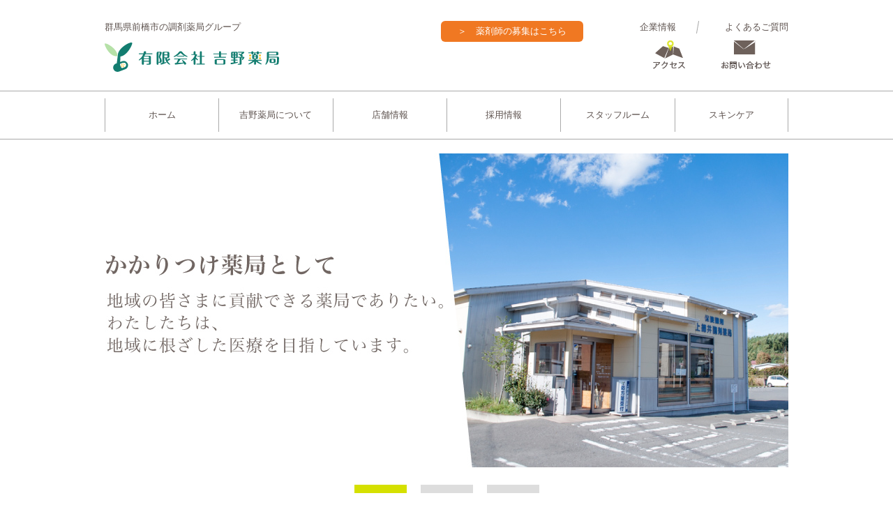

--- FILE ---
content_type: text/html; charset=UTF-8
request_url: http://y-pharm.com/
body_size: 4304
content:
<!DOCTYPE html>
<html lang="ja">
<head>
<!--[if lt IE 9]>
	<script src="common/js/html5.js"></script>
	<script src="common/js/css3-mediaqueries.js"></script>
<![endif]-->
	<meta charset="utf-8">
	<meta name="keywords" content="薬,薬局,群馬,前橋,かかりつけ,上細井,調剤,ドラッグストア,薬剤師,パート,事務,募集,求人,調剤薬局,採用情報">
	<meta name="description" content="群馬県前橋市の調剤薬局グループ「吉野薬局」のホームページです。「すべては患者さんのために」をスローガンに、地域の皆さまの「かかりつけ薬局」を目指して日々努力しております。">
	<meta name="viewport" content="width=device-width, initial-scale=1.0">
	<link rel="canonical" href="http://y-pharm.com/">
<!-- css -->
	<link rel="stylesheet" href="common/css/reset.css">
	<link rel="stylesheet" href="common/css/bass.css">
	<link rel="stylesheet" href="common/css/topPage.css">
	<link rel="stylesheet" href="common/css/jquery.bxslider.css">
<!-- ./css -->
<!-- script -->
	<script src="http://code.jquery.com/jquery-1.10.1.min.js"></script>
	<script src="common/js/jquery.bxslider.js"></script>
	<script type="text/javascript">
		$(document).ready(function(){
			$('#slider').bxSlider({
			auto: true,
			pause:	6000,
			speed: 1000,
			mode: 'fade',
			pager:true
			});
		});
	</script>
<!-- ./script -->

<!-- Google tag (gtag.js) -->
<script async src="https://www.googletagmanager.com/gtag/js?id=G-XTY1EGLGGG"></script>
<script>
  window.dataLayer = window.dataLayer || [];
  function gtag(){dataLayer.push(arguments);}
  gtag('js', new Date());

  gtag('config', 'G-XTY1EGLGGG');
</script>


<title>群馬県前橋市の調剤薬局 | 吉野薬局</title>
</head>

<body id="topPage">
	<header id="pageTop" class="cf">
		<section id="headerLeft" class="cf">
			<h1 class="headerTop">
				群馬県前橋市の調剤薬局グループ
			</h1>
			<div class="headerBottom">
				<h2 class="logo"><a href="http://y-pharm.com">吉野薬局</a></h2>
			</div>
		</section>
		<div id="btn_head_recruit">
		  <div><a href="recruit/employ.html">＞　薬剤師の募集はこちら</a></div>
		  <!--<div><a href="company/history.html">＞　吉野薬局のあゆみ</a></div>-->
		</div>
		<div id="headerRight">
			<div class="headerTop cf">
				<nav>
					<ul id="headerNav">
						<!-- <li><a href="contact.html">社長ブログ</a></li> -->
						<li><a href="company/">企業情報</a></li>
						<li><a href="inquire/faq.html">よくあるご質問</a></li>
					</ul>
				</nav>
			</div><!-- ./headerTop -->
			<div class="headerBottom">
				<div class="btnHeaderNav">
					<a href="inquire/"><img src="common/images/btn_contacts.png" alt="お問い合わせ"></a>
					<a href="pharmacy#access"><img src="common/images/btn_access.png" alt="アクセス"></a>
				</div>
			</div><!-- ./headerBottom -->
		</div><!-- ./headerNav -->
	</header>
	<nav id="gNavWrap" class="cf">
		<ul id="gNav">
			<li><a href="index.html">ホーム</a></li>
			<li><a href="about/">吉野薬局について</a></li>
			<li><a href="pharmacy/">店舗情報</a></li>
			<li><a href="recruit/">採用情報</a></li>
			<li><a href="information/">スタッフルーム</a></li>
			<li><a href="skincare/">スキンケア</a></li>
		</ul>
	</nav>

	<div id="mainContainer" class="cf">
		<div id="slideshow" class="cf">
			<ul class="bxslider" id="slider">
				<li>
					<img src="common/images/slide01.jpg" alt="かかりつけ薬局として">
				</li>
				<li>
					<img src="common/images/slide02.jpg" alt="全ては患者さんのために">
				</li>
				<li>
					<img src="common/images/slide03.jpg" alt="吉野薬局の内観写真">
				</li>
				<!--テキスト入れたい場合 <li>
					<div class="slidecaptionWrap">
						<div class="slidecaption">
							<h1 class="topCaption">ここに文字</h1>
							<div class="copy"> ここに文字 </div>
							<a href="" alt="">ここにリンク</a>
						</div>
					</div>
					<img src="common/images/slide01.jpg" alt="薬局写真">
				</li> -->
			</ul>
		</div><!-- ./slideshow -->

		<div class="contentsArea cf">
			<nav id="gNavSubWrap" class="cf">
				<div id="gNavSub">
					<div class="row">
						<div><a href="about/">吉野薬局について</a></div>
						<div><a href="pharmacy/">店舗情報</a></div>
					</div>
					<div class="row">
						<div><a href="recruit/">採用情報</a></div>
						<div><a href="information/">スタッフルーム</a></div>
					</div>
					<div class="row">
						<div><a href="skincare/">スキンケア</a></div>
						<div><a href="inquire/">お問い合わせ</a></div>
					</div>
				</div>
			</nav>
			<!-- ./gNavSubWrap -->
		</div>

		<div id="contentsWrap">
			<section id="btn_top_recruit" class="contentsArea cf">
				  <div><a href="recruit/employ.html">＞　薬剤師の募集はこちら</a></div>
				  <!--<div><a href="company/history.html">＞　吉野薬局のあゆみ</a></div>-->
			</section>

			<section class="contentsArea cf">
				<h2><span>目的から探す</span></h2>
				<ul class="sarchBtns cf">
					<li class="pharmacy"><a href="pharmacy/"><img src="common/images/btn_srch_ph_mbl.svg" alt="薬局を探す"></a></li>
					<li class="recruit"><a href="recruit/employ.html"><img src="common/images/btn_srch_job_mbl.svg" alt="求人を探す"></a></li>
					<li class="inq"><a href="inquire/"><img src="common/images/btn_srch_inquire_mbl.svg" alt="質問する"></a></li>
					<li class="none"><span><img src="common/images/btn_srch_deactivation_mbl.svg" alt=""></span></li>
					<li class="none"><span><img src="common/images/btn_srch_deactivation_mbl.svg" alt=""></span></li>
				</ul>
			</section><!-- ./contentsArea -->
			<section class="contentsArea cf">
				<h2><span>グループ調剤薬局</span></h2>
				<div class="pharmacyBtns">
					<div class="item">
						<a href="pharmacy/kamihosoi.html">
							<span class="btnPict"><img src="common/images/btn_ph_kamihosoi_l.jpg" alt="上細井調剤薬局"></span>
							<span class="text">
								<span class="phName">上細井調剤薬局</span>
								群馬県前橋市<br>
								上細井町
							</span>
						 </a>
					</div>
					<div class="item">
						<a href="pharmacy/koide.html">
							<span class="btnPict"><img src="common/images/brn_ph_koide_l.jpg" alt="こいで調剤薬局"></span>
							<span class="text">
								<span class="phName">こいで調剤薬局</span>
								群馬県前橋市<br>
								上小出町
							</span>
						</a>
					</div>
				</div>

			</section><!-- ./contentsArea -->

			<section class="contentsArea cf">
				<h2><span>新着情報</span></h2>
				<ul id="newsArea"></ul>
				<div class="topics"><a href="information/">&gt;&gt;記事一覧</a></div>
			  </section>
			  
			  <script>
				fetch('http://y-pharm.com/information/feed')
				  .then(response => response.text())
				  .then(str => new window.DOMParser().parseFromString(str, "text/xml"))
				  .then(data => {
					const items = data.querySelectorAll("item");
					let newsArea = document.getElementById('newsArea');
					items.forEach(el => {
					  let title = el.querySelector("title").textContent;
					  let link = el.querySelector("link").textContent;
					  let pubDate = new Date(el.querySelector("pubDate").textContent);
					  let description = el.querySelector("description").textContent;
					  let shortDescription = description.length > 76 ? description.substring(0, 76) + '...' : description;
			  
					  let listItem = document.createElement('li');
					  listItem.classList.add('rss', 'cf');
			  
					  listItem.innerHTML = `
						<a href="${link}">
						  <div class="newsDate">${pubDate.getFullYear()}年 ${pubDate.getMonth() + 1}月 ${pubDate.getDate()}日</div>
						  <div class="newsTitle">${title}</div>
						</a>
					  `;
					  newsArea.appendChild(listItem);
					});
				  })
				  .catch(error => console.log('Error fetching and parsing data', error));
			  </script>
			  

		</div><!-- ./contentsWrap -->
		<div id="sideArea">
			<ul id="sideBrn">
				<li class="brn_padding"><a href="recruit/"><img src="common/images/brn_recruit_L.svg" alt="薬剤師募集"></a></li>
				<li class="brn_padding"><a href="information/"><img src="common/images/brn_brog_L.svg" alt="スタッフブログ"></a></li>
				<li class="brn_padding"><a href="skincare/"><img src="common/images/brn_skincare_L.svg" alt="スキンケア"></a></li>
				<li >　</li>
			</ul>
		</div><!-- ./sideArea -->
	</div><!-- ./mainContainer -->

	<!-- スマホ・タブレット用トグルメニュー -->
	<dl id="acMenu">
		<dt class="cf">
			<div class="btn_toggle">
				<span></span>
				<span></span>
				<span></span>
			</div>
		</dt>
		<dd class="inner">
			<a href="index.html">ホーム</a>
			<a href="about/">吉野薬局について</a>
			<a href="pharmacy/">店舗情報</a>
			<a href="recruit/">採用情報</a>
			<a href="information/">スタッフルーム</a>
			<a href="skincare/">スキンケア</a>
			<a href="inquire/">お問い合わせ</a>
		</dd>
	</dl>
	<script>
		$(function(){
			$("#acMenu dt").on("click", function() {
			$(this).next().slideToggle();
            $(this).toggleClass("active");
			});
		});
	</script>
	<!--　./ スマホ・タブレット用トグルメニュー -->

	<footer class="cf">
		<nav class="cf">
			<ul class="pc">
				<li><a href="company/">企業情報</a></li>
				<li><a href="inquire/">お問い合わせ</a></li>
				<li><a href="contents/privacy.html">プライバシーポリシー</a></li>
				<li><a href="contents/sitemap.html">サイトマップ</a></li>
			</ul>
			<!-- スマホ(480px)以下のみ表示 -->
			<ul class="mbl">
				<li>
					<ul class="row">
						<li><a href="company/"><span>企業情報</span></a></li>
						<li><a href="inquire/"><span>お問い合わせ</span></a></li>
					</ul>
					<ul class="row">
						<li><a href="contents/privacy.html"><span>プライバシーポリシー</span></a></li>
						<li><a href="contents/sitemap.html"><span>サイトマップ</span></a></li>
					</ul>
				</li>
			</ul>
			<!-- ./ スマホ(480px)以下のみ表示 -->
		</nav>
		<div class="container cf">
			<div id="footerMap" class="cf">
				<ul>
					<li class="ttl"><a href="about/">吉野薬局について</a></li>
					<li><a href="about/index.html">かかりつけ薬局を目指して</a></li>
					<li><a href="about/contribute.html">地域への貢献</a></li>
					<li><a href="about/survice.html">提供する医療サービス詳細</a></li>
				</ul>
				<ul>
					<li class="ttl"><a href="pharmacy/">店舗情報</a></li>
					<li><a href="pharmacy/">店舗一覧</a></li>
					<li><a href="pharmacy/kamihosoi.html">上細井調剤薬局</a></li>
					<li><a href="pharmacy/koide.html">こいで調剤薬局</a></li>
				</ul>
				<ul>
					<li class="ttl"><a href="recruit/">採用情報</a></li>
					<li><a href="recruit/">働きやすい職場環境</a></li>
					<li><a href="recruit/training.html">研修制度</a></li>
					<li><a href="recruit/employ.html">募集要項</a></li>
					<li><a href="recruit/employ-form/">応募フォーム</a></li>
					<li><a href="recruit/sonier.html">先輩の声</a></li>
					<li><a href="recruit/event.html">社内イベント</a></li>
				</ul>
				<ul>
					<li class="ttl"><a href="information/">スタッフルーム</a></li>
				</ul>
				<ul>
					<li class="ttl"><a href="skincare/">スキンケア</a></li>
					<li><a href="skincare/index.html">2e(資生堂ドゥーエ)</a></li>
					<!--<li><a href="skincare/advaice.html">薬局からのアドバイス</a></li>-->
					<li><a href="skincare/products.html">商品一覧</a></li>
				</ul>
			</div>
			<div id="footerInfo" class="cf">
				<div class="left">
					<div class="copy">群馬県前橋市の調剤薬局グループ</div>
					<h2 class="logo"><a href="http://y-pharm.com">吉野薬局</a></h2>
				</div>
				<div class="right">
					<span>代表連絡先</span><br>
					〒371-0051&nbsp;&nbsp;群馬県前橋市上細井町1946-1<br>
					TEL.027-219-1056&nbsp;&nbsp;FAX.027-219-1057

				</div>
			</div>
		</div>
	</footer>
	<div id="copyright">
			Pharmacy Yoshino co,.ltd　All Right Reserved
	</div>
	<div id="btn_pageTop">
		<a href="#pageTop"></a>
	</div>
<script src="http://y-pharm.com/common/script/analytics.js"></script>
</body>
</html>


--- FILE ---
content_type: text/css
request_url: http://y-pharm.com/common/css/reset.css
body_size: 892
content:
@charset "utf-8";

html, body, div, span, applet, object, iframe,
h1, h2, h3, h4, h5, h6, p, blockquote, pre,
a, abbr, acronym, address, big, cite, code,
del, dfn, em, img, ins, kbd, q, s, samp,
small, strike, strong, sub, sup, tt, var,
b, u, i, center,
dl, dt, dd, ol, ul, li,
fieldset, form, label, legend,
table, caption, tbody, tfoot, thead, tr, th, td,
article, aside, canvas, details, embed,
figure, figcaption, footer, header, hgroup,
menu, nav, output, ruby, section, summary,
time, mark, audio, video {
	margin: 0;
	padding: 0;
	border: 0;
	font-style:normal;
	font-weight: normal;
	font-size: 100%;
	vertical-align: baseline;
}

article, aside, details, figcaption, figure,
footer, header, hgroup, menu, nav, section {
	display: block;
}

html{
    overflow-y: scroll;
}

blockquote, q {
	quotes: none;
}

blockquote:before, blockquote:after,
q:before, q:after {
	content: '';
	content: none;
}

input, textarea{
	margin: 0;
	padding: 0;
}

ol, ul{
    list-style:none;
	margin:0;
	padding:0;
}

li{
    margin:0;
	padding:0;
}

table{
    border-collapse: collapse; 
    border-spacing:0;
}

caption, th{
    text-align: left;
}

a:focus {
	outline:none;
}

.clearfix:after {
	content: "."; 
	display: block;
	clear: both;
	height: 0;
	visibility: hidden;
}

.clearfix {
	min-height: 1px;
}

* html .clearfix {
	height: 1px;
	/*ﾂ･*//*/
	height: auto;
	overflow: hidden;
	/**/
}

.both{
	clear:both;
}

.inline_block {  
	display: inline-block;  
	*display: inline;  
	*zoom: 1;  
}
input{
	-webkit-appearance: button;
}

/* width, height 指定padding や border に依存しない
------------------------------------- */
* {
-webkit-box-sizing: border-box;
-moz-box-sizing: border-box;
-o-box-sizing: border-box;
-ms-box-sizing: border-box;
box-sizing: border-box;
}

--- FILE ---
content_type: text/css
request_url: http://y-pharm.com/common/css/bass.css
body_size: 11877
content:
@charset "utf-8";
/* CSS Document */

/*bass set*/
@media screen and (max-width: 480px) {
* { -webkit-text-size-adjust: none; }
#breadcrumb{
	display:none;
}
}
@media screen and (min-width: 481px) and (max-width: 768px){
#breadcrumb{
	display:none;
}
}
@media screen and (min-width: 769px) {
}

/* iPHone4,iPhone5,iPhone5s,iPhone6,iPhone6 Plus */
@media screen and (min-width: 320px) and (max-width: 499px){
}

label.error{
	display: block;
	color: red;
}

/*==================================================================================================================*/
/* ---------->>>  Clearfix   <<<-----------------------------------------------------------------------------------*/
/*==================================================================================================================*/
.cf{
	zoom:1;
}
.cf:before, .cf:after{
	content: "";
	display: table;
}
.cf:after{
	clear: both;
}

/*==================================================================================================================*/
/* ---------->>>  Material   <<<-----------------------------------------------------------------------------------*/
/*==================================================================================================================*/
a,
a:link,
a:visited,
a:active{
	color: #5e534f;
	text-decoration: underline;
	/*color: #d0e100;
	text-decoration: underline;*/
}
a > span{
	color: #5e534f;
}
a:hover{
	opacity: 0.7;
}
#headerNav li a,
#gNav li a,
footer a{
	color: #5e534f ;
	text-decoration: none;
}

.txtmode1 {
	ime-mode: active;   /* 全角モード */
}
.txtmode2 {
	ime-mode: disabled; /* 半角モード */
}

.btnDisabled:hover{
	opacity: 1;
}
.indent{
	display: block;
	text-indent: -1em;
	margin-left: 1em;
}

.btnSubmit{
	width: 100%;
	text-align: center;
}
.bold{
	font-weight: bold;
}
.alignR{
	text-align: right;
}
/*------------------------------------------------------------------------------------------150522dsuga*/
.btnSubmit input[type="submit"],
.btnSubmit input[type="button"]{
	display: inline-block;
	margin: 10px 0 0 ;
	padding: 15px;
	width: 110px;
	color: #fff;
	border: none;
	background-color: #5e534f;
	border-radius: 5px;
	box-shadow: 0 3px 0 -1px rgba(94,83,79,0.4);
	text-decoration: none!important;
	cursor: pointer;
}

.btnSubmit input[type="submit"]:hover,
.btnSubmit input[type="button"]:hover{
	opacity: 0.7;
}
/*---------------------------------------------------------------------------------------- ./150522dsuga*/
.btn_brown{
	display: inline-block;
	margin: 10px 0 0 ;
	padding: 5px 10px;
	color: #fff;
	background-color: #5e534f;
	border-radius: 5px;
	box-shadow: 0 3px 0 -1px rgba(94,83,79,0.4);
	text-decoration: none!important;
}
.btn_brown>span{
	color: #fff;
	z-index: 1;
}
.btn_pink{
	display: inline-block;
	margin: 10px 0 0 ;
	padding: 5px 10px;
	color: #fff;
	background-color: #ffb0b0;
	border-radius: 5px;
	box-shadow: 0 3px 0 -1px rgba(94,83,79,0.4);
	text-decoration: none!important;
}
.btn_pink>span{
	color: #fff;
}
.fRight{
	float: right;
}
.notes{
	display: block;
	color: #666;
	text-indent: -1em;
	margin-left: 1em;
}


@media screen and (max-width: 480px) {
	.sp_none{
		display: none;
	}
}
@media screen and (min-width: 481px) and (max-width: 768px){
	.tbt_none{
		display: none;
	}
}
@media screen and (min-width: 769px) {
}
/*==================================================================================================================*/
/* ---------->>>  tables   <<<-----------------------------------------------------------------------------------*/
/*==================================================================================================================*/
table.form td,
table.form th{
	padding: 10px;
	border: 3px solid #fff;
	vertical-align: middle;
}
table.form th{
	color: #8dad00;
	background-color: #fbf8f5;
}
.apply input[type="submit"]{
	display: block;
	margin: 20px auto 0;
	padding: 10px 20px;
}


/*==================================================================================================================*/
/* ---------->>>  PageStyle   <<<-----------------------------------------------------------------------------------*/
/*==================================================================================================================*/
html,body {
	-webkit-text-size-adjust: 100%;
}

body{
	color: #5e534f;
	/*font-family: Volkhov,Georgia,YuMincho,"Yu Mincho","Hiragino Mincho ProN",Meiryo,serif;*/
	font-family: "Hiragino Kaku Gothic Pro","ヒラギノ角ゴ Pro W3",Meiryo,"メイリオ","MS PGothic","ＭＳ Ｐゴシック",sans-serif;
	font-size: 14px;
	/*font-size-adjust: 1;*/
}

@media screen and (max-width: 480px) {
	header,
	#contentsWrap>.contentsArea .inner,
	#sideArea,
	#breadcrumb,
	.recruit .contentsArea,
	.inquire .contentsArea,
	.companyArea,
	.sonier .sonierInner {
		padding: 0 5px;
	}
}
@media screen and (min-width: 481px) and (max-width: 768px){
	header,
	#contentsWrap>.contentsArea .inner,
	#sideArea,
	#breadcrumb,
	.recruit .contentsArea,
	.inquire .contentsArea,
	.companyArea,
	.sonier .sonierInner{
		padding: 0 10px;
	}
}

@media screen and (min-width: 769px) {
	
}
@media screen and (min-width: 1125px) {
	#btn_pageTop{
		position: relative;
		left: 50%;
		bottom: 0;
		width: 64px;
		height: 34px;
		margin-top: -50px;
		margin-left: 490px;
		background-image: url(../images/btn_pageTop.png);
	}
	#btn_pageTop>a{
		display: block;
		width: 100%;
		height: 100%;
	}
}


/*
『薬剤師募集』の広告／ページ上、ＰＣ------------------------------------------------------------*/
@media screen and (max-width: 768px) {
#pageTop>#btn_head_recruit{
	display:none;
}
}
@media screen and (min-width: 769px) {
#pageTop{
	display:flex;
	-js-display:flex;
	flex-wrap:nowrap;
	justify-content: space-between;
}
#pageTop>#headerLeft{
	width:30%;
}
#pageTop>#btn_head_recruit{
	width: 40%;
	text-align: right;
	display: flex;
	-js-display:flex;
	flex-wrap: wrap;
}
#pageTop>#btn_head_recruit > div{
	width: 100%;

}

	
#pageTop>#btn_head_recruit a {

    display: inline-block;
    padding: 6px 24px;
    background-color: #F07822;
    border-radius: 6px;
    color: #ffffff;
    text-decoration: none;
	width: 100%;
max-width: 204px;
text-align: center;

}	
	
	
#pageTop>#headerRight{
	width:30%;
}
}
/*
『薬剤師募集』の広告／スライド下、ＳＰ、タブレット------------------------------------------------------------*/
@media screen and (min-width: 769px) {
#btn_top_recruit{
	display:none;
}
}
@media screen and (max-width: 768px) {
#btn_top_recruit{
	display:flex;
	 display: -webkit-flex;
	flex-wrap: wrap;
}
#btn_top_recruit div{
text-align: center;
	width: 100%;
	
}
#btn_top_recruit a{
padding: 8px 24px;
display: inline-block;
text-decoration: none;
background-color: #F07822;
color: #ffffff;
border-radius: 5px;
font-size: 18px;
margin-top: 10px;
width: 100%;
max-width: 310px;
}
}


/* Header
-------------------------------------------------------------------------- */
.headerTop{
	display: block;
}
@media screen and (max-width: 480px) {
	header{
		height: 50px;
		/*border-bottom: 1px solid #333;
		box-shadow: 0 1px 1px 0 #333;
		z-index:28;*/
	}
	#headerLeft{
		height: 100%
	}

	#headerRight{

	}
	.headerTop,
	.btnHeaderNav{
		display: none;
	}
	.headerBottom{
		height: 100%;
	}
	.logo{
		max-width:230px;
		height: 100%;
		z-index: 1000
	}

	.logo>a{
		display: block;
		width: 100%;
		height: 100%;
		background-size: 100%;
		background-image: url(../images/logo_L.svg);
		background-repeat: no-repeat;
		background-position: 50%;
		text-indent: -9999px;
	}

}

@media screen and (min-width: 481px) and (max-width: 768px){
	header{
		height: 50px;
	}
	#headerLeft{
		display: block;
		width: 100%;
		height: 100%;
	}
	.headerBottom{
		display: block;
		height: 100%;
	}
	.headerTop{
		display: inline;
		float: right;
		min-width: 481px;
		max-width: 768px;
		height: 100%;
		padding-left: 240px;
		padding-right: 50px;
		text-align: center;
		position: relative;
		top: 20px;
		white-space: nowrap;
	}
	.btnHeaderNav,
	#headerNav{
		display: none;
	}
	.headerBottom{
		height: 100%;
	}
	.logo{
		max-width:230px;
		height: 100%;
		z-index: 1000;
	}

	.logo>a{
		display: block;
		width: 100%;
		height: 100%;
		background-size: 100%;
		background-image: url(../images/logo_L.svg);
		background-repeat: no-repeat;
		background-position: 50%;
		text-indent: -9999px;
	}
}

@media screen and (min-width: 769px) {
	header{
		max-width: 980px;
		height: 110px;
		margin: 0 auto;
		padding-top: 30px;
		font-size: 13px;
	}

	.logo a:hover{
		opacity: 1;
	}

	#headerLeft{
		float: left;
		width: 40%;
	}

	#headerRight{
		float: right;
		width: 60%;
	}

	.headerTop{
		padding-bottom: 10px;
	}
	.logo{
		max-width:250px;
		height: 48px;
		z-index: 1000;
	}
	.logo>a{
		display: block;
		width: 100%;
		height: 100%;
		background-size: 100%;
		background-image: url(../images/logo_L.svg);
		background-repeat: no-repeat;
		background-position: 50%;
		text-indent: -9999px;
	}
}

/* Headerのサブメニュー等
-------------------------------------------------------------------------- */
@media screen and (max-width: 480px) {
	#gNavWrap{
		display: none;
	}
}
@media screen and (min-width: 481px) and (max-width: 768px){
	/*.headerTop,
	.btnHeaderNav{
	display: none;
	}*/
	#gNavWrap{
		display: none;
	}
}
@media screen and (min-width: 769px) {	
	#headerNav{
		float: right;
	}

	#headerNav li{
		float: left;
		padding: 0 35px;
		background-image: url(../images/bg_solidus.png);
		background-repeat: no-repeat;
		background-position: right;
		font-size: 13px;
	}

	#headerNav li:last-child{
		padding: 0;
		padding-left: 35px;
		background-image:none;
	}

	.btnHeaderNav img{
		float: right;
		padding: 0 25px;
	}
	.btnHeaderNav img:hover{
		opacity: 0.7;
	}
}

/* GrobalNavigation
------------------------------------- */
dl#acMenu,
.btn_toggle,
dt.active{
	position: ;
	z-index: 29;
}
.btn_toggle span {
	z-index: 29;
}
@media screen and (max-width: 480px) {
	/*トグルボタン*/
	dl#acMenu{
		display: block;
		position: fixed;
		top: 0;
		right: 0;
		width: 100%;
	}
	#acMenu dt{
		position: relative;
		display:table;
		float: right;
		width:50px;
		height:50px;
		line-height:50px;
		text-align:center;
		cursor:pointer;
		/*padding-right:15px;*/
		background-color: #5e534f;
		/*z-index: 20;*/
    }
	#acMenu dd{
		/*background:#f2f2f2;
		width:200px;
		height:50px;*/
		position: relative;
		top: -50px;
		float: left;
		line-height:49px;
		text-align:center;
		/*border:#666 1px solid;*/
		display:none;
		/*z-index: 10;*/
		/*clear: both;*/
    }
    #acMenu .inner{
		width: 100%;
	}
	#acMenu .inner a{
		display: block;
		width: 100%;
		background:#f2f2f2;
		border-bottom:#666 1px solid;
	}
	#acMenu .inner a{
		opacity: 1
	}
	.btn_toggle,
	dt.active{
		display: table-cell;
		background-color: #5e534f;
		vertical-align: middle;
		width: 30px;
		/*z-index: 20;*/
	}
    .btn_toggle span {
		display: block;
		background: #fff;
		border-radius: 3px;
		height: 3px;
		margin-bottom: 3px;
		/*z-index: 11;*/
	}
}
@media screen and (min-width: 481px) and (max-width: 768px){
	/*トグルボタン*/
	dl#acMenu{
		display: block;
		position: fixed;
		top: 0;
		right: 0;
		width: 100%;
	}
	#acMenu dt{
		position: relative;
		display:table;
		float: right;
		width:50px;
		height:50px;
		line-height:50px;
		text-align:center;
		cursor:pointer;
		/*padding-right:15px;*/
		background-color: #5e534f;
		z-index: 20;
    }
	#acMenu dd{
		/*background:#f2f2f2;
		width:200px;
		height:50px;*/
		position: relative;
		top: -50px;
		float: left;
		line-height:49px;
		text-align:center;
		/*border:#666 1px solid;*/
		display:none;
		z-index: 10;
		/*clear: both;*/
    }
    #acMenu .inner{
		width: 100%;
	}
	#acMenu .inner a{
		display: block;
		width: 100%;
		background:#f2f2f2;
		border-bottom:#666 1px solid;
	}
	#acMenu .inner a{
		opacity: 1
	}
	.btn_toggle,
	dt.active{
		display: table-cell;
		background-color: #5e534f;
		vertical-align: middle;
		width: 30px;
		/*z-index: 29;*/
	}
    .btn_toggle span {
		display: block;
		background: #fff;
		border-radius: 3px;
		height: 3px;
		margin-bottom: 3px;
		/*z-index: 11;*/
	}
}
@media screen and (min-width: 769px) {
	#gNavWrap{
		width: 100%;
		margin: 20px 0;
		padding: 10px 0;
		border: 1px #aaa;
		border-style: solid none;
	}

	#gNav{
		max-width: 980px;
		margin: 0 auto;
		font-size: 13px;
	}

	#gNav li{
		float: left;
		text-align: center;
		width: 16.666%;
		border-left: 1px solid #aaa;
	}
	#gNav li:last-child{
		border-right: 1px solid #aaa;
	}
	#gNav a{
		display: block;
		width: 100%;
		height: 100%;
		padding: 15px 10px;
	}
}


/* gNavSub　タブレット・スマホにてページ上部に表示
-------------------------------------------------------------------------- */
@media screen and (max-width: 480px) {
	#gNavSubWrap{
		width: 100%;
	}
	#gNavSub{
		display: table;
		border-collapse:collapse;
		width: 100%;
	}
	#gNavSub .row{
		display: table-row;
		width: 100%;
	}
	#gNavSub .row>div{
		display:table-cell;
		border: 1px solid #aaa;
		border-collapse:collapse;
		width: 50%;
		text-align: center;
	}
	#gNavSub div:nth-child(odd){
		/*float: left;*/
	}
	#gNavSub div:nth-child(even){
		/*float: right;*/
	}
	#gNavSub .row a{
		display: block;
		width: 100%;
		height: 100%;
		text-decoration: none;
		padding: 15px;
		font-weight: bold;
		color: #5e534f;
		/*color:#a3b700;*/
	}
}
@media screen and (min-width: 481px) and (max-width: 768px){
	#gNavSubWrap{
		width: 100%;
	}
	#gNavSub{
		display: table;
		border-collapse:collapse;
		width: 100%;
	}
	#gNavSub>.row{
		display: table-row;
		width: 100%;
	}
	#gNavSub>.row>div{
		display:table-cell;
		border: 1px solid #aaa;
		border-collapse:collapse;
		width: 50%;
		text-align: center;
	}
	#gNavSub>div:nth-child(odd){
		/*float: left;*/
	}
	#gNavSub>div:nth-child(even){
		/*float: right;*/
	}
	#gNavSub .row a{
		display: block;
		width: 100%;
		height: 100%;
		text-decoration: none;
		padding: 15px;
		color: #5e534f;
		/*color:#a3b700;*/
	}
}
@media screen and (min-width: 769px) {
	#acMenu,
	#gNavSubWrap{
		display: none;
	}
}


/* MainArea
-------------------------------------------------------------------------- */
h1#pageTtl{
	font-size: 25px;
}
.underline .fRight{
	float: right;
}
@media screen and (max-width: 480px) {
	#lower .contentsArea{
		margin-bottom: 60px;
	}
	#lower .contentsArea:after{
		/*width: 100%;
		box-shadow:0 0px 1px 1px #aaa;
		margin-top: 30px;
		border-bottom: 1px solid #aaa;*/
	}
	/*パンくずリスト*/
	#breadcrumb{
		width: 100%;
		/*margin: 0 0 10px;*/
		padding: 5px;
		/*border-top: 1px solid #aaa;
		border-bottom: 1px solid #aaa;*/
		box-shadow:0 1px 1px #000;
		background-color: #f2f2f2;
	}
	#breadcrumb li{
		float: left;
	}
	#breadcrumb li>a{
		text-decoration: none;	
	}
	#breadcrumb li>a:after{
		content: "　>　";
		/*pointer-events: none;*/
	}
	#breadcrumb li:last-child{
		/*background-color: #f2f2f2;*/
		font-weight: bold;
	}

	/*ページのアイキャッチ*/
	.pageCatchWrap{
		position: relative;
		margin: 0 0 0px;
	}
	.pageCatchWrap:after{
		clear: both;
		display: block;
		position: relative;
		top:0px;
		left: ;
		z-index: -10;
		margin: 0 auto;
		background-image: url(../images/bg_pageCatch.png);
		background-position: center;
		background-repeat: no-repeat;
		background-size: 105%;
		/*overflow: visible;*/
		width: 100%;
		height: 80px;
	}
	.pageCatchWrap p{
		padding: 0 10px
	}
	#pageCatch{
		font-size: 17px;
		/*color: #5e534f;*/
		color: #8dad00;
		font-weight: bold;
		text-align: center;
		margin-bottom: 10px
	}
	.pageCatchWrap .imgCatch{
		width: 100%;
	}
	.pageCatchWrap .imgCatch img{
		display: block;
		width: 100%;
		border-radius: 5px;
		margin: 0 auto;
		margin-bottom: 10px;
	}
	
	span.underline{
		/*border-bottom: 1px dotted #8e8e8e;*/
	}
	
	h1#pageTtl{
		padding: 2px 5px;
		margin-bottom: 15px;
		background-image: url(../images/bk_pageTtl_mbl.png);
		background-repeat: repeat;
		background-position: right;
		z-index: -1;
	}
	h1#pageTtl span{
		font-size: 22px;
		color: #fff;
		/*background-color: #fff;*/
		z-index: 2;
		vertical-align: baseline;
	}
	h2.subTtl{
		text-align: center;
		margin-bottom: 10px;
	}
	h2.subTtl>span{
		font-size: 18px;
		color: #8dad00;
		vertical-align: middle;
		font-weight: bold;
	}

	/*写真とテキストを左右に配置する部分*/
	/*#lower .contentsArea>.inner .fL,
	#lower .contentsArea>.inner .fL{
		max-width: 40%;
		min-width: 40%;
	}*/
	#lower .contentsArea>.inner .txt{
		width: 100%;
		float: left;
	}
	#lower .contentsArea>.inner .pict{
		width: 100%;
		float: right;
	}
	#lower .contentsArea>.inner .pict>img{
		width: 100%;
		border-radius: 5px;
	}
	#lower .contentsArea>.inner .fL{
		/*float:left;*/
		/*margin-right: 2%;*/
	}
	#lower .contentsArea>.inner .fR{
		/*float: right;*/
		/*margin-left: 2%;*/
	}
	#lower .contentsArea>.inner img{
		width: 100%;
	}

	#lower .contentsArea .child{
		margin-bottom: 20px;
	}
	
}

@media screen and (min-width: 481px) and (max-width: 768px){
	#lower .contentsArea{
		margin-bottom: 60px;
	}
	#lower .contentsArea:after{
		/*width: 100%;
		box-shadow:0 0px 1px 1px #aaa;
		margin-top: 30px;
		border-bottom: 1px solid #aaa;*/
	}
	/*パンくずリスト*/
	#breadcrumb{
		width: 100%;
		/*margin: 0 0 10px;*/
		padding: 5px;
		/*border-top: 1px solid #aaa;
		border-bottom: 1px solid #aaa;*/
		box-shadow:0 1px 1px #000;
		background-color: #f2f2f2;
	}
	#breadcrumb li{
		float: left;
	}
	#breadcrumb li>a{
		text-decoration: none;	
	}
	#breadcrumb li>a:after{
		content: "　>　";
		/*pointer-events: none;*/
	}
	#breadcrumb li:last-child{
		/*background-color: #f2f2f2;*/
		font-weight: bold;
	}

	/*ページのアイキャッチ*/
	.pageCatchWrap{
		position: relative;
		margin: 0 0 0px;
	}
	.pageCatchWrap:after{
		clear: both;
		display: block;
		position: relative;
		top:0px;
		left: ;
		z-index: -10;
		margin: 0 auto;
		background-image: url(../images/bg_pageCatch.png);
		background-position: center;
		background-repeat: no-repeat;
		background-size: 105%;
		/*overflow: visible;*/
		width: 100%;
		height: 80px;
	}
	.pageCatchWrap p{
		padding: 0 10px
	}
	#pageCatch{
		font-size: 18px;
		/*color: #5e534f;*/
		color: #8dad00;
		font-weight: bold;
		text-align: center;
		margin-bottom: 10px
	}
	.pageCatchWrap .imgCatch{
		width: 100%;
	}
	.pageCatchWrap .imgCatch img{
		display: block;
		width: 100%;
		border-radius: 5px;
		margin: 0 auto;
		margin-bottom: 10px;
	}

	span.underline{
		border-bottom: 1px dotted #8e8e8e;
		line-height: 1.7rem;
	}
	
	h1#pageTtl{
		padding: 2px 5px;
		margin-bottom: 15px;
		background-image: url(../images/bk_pageTtl_mbl.png);
		background-repeat: repeat;
		background-position: right;
		z-index: -1;
	}
	h1#pageTtl span{
		font-size: 22px;
		color: #fff;
		/*background-color: #fff;*/
		z-index: 2;
		vertical-align: baseline;
	}
	h2.subTtl{
		text-align: center;
		margin-bottom: 10px;
	}
	h2.subTtl>span{
		font-size: 18px;
		color: #8dad00;
		vertical-align: middle;
		font-weight: bold;
	}

	/*写真とテキストを左右に配置する部分*/
	/*#lower .contentsArea>.inner .fL,
	#lower .contentsArea>.inner .fL{
		max-width: 40%;
		min-width: 40%;
	}*/
	#lower .contentsArea>.inner .txt{
		width: 58%
	}
	#lower .contentsArea>.inner .pict{
		width: 38%;
	}
	#lower .contentsArea>.inner .pict>img{
		width: 100%;
		border-radius: 5px;
	}
	#lower .contentsArea>.inner .fL{
		float:left;
		margin-right: 2%;
	}
	#lower .contentsArea>.inner .fR{
		float: right;
		margin-left: 2%;
	}
	#lower .contentsArea>.inner img{
		width: 100%;
	}

	#lower .contentsArea .child{
		margin-bottom: 20px;
	}

}


@media screen and (min-width: 769px) {
	/*パンくずリスト*/
	#breadcrumb{
		margin-bottom: 20px;
	}
	#breadcrumb li{
		float: left;
	}
	#breadcrumb li>a{
		text-decoration: none;	
	}
	#breadcrumb li>a:after{
		content: "　>　";
		/*pointer-events: none;*/
	}

	/*ページのアイキャッチ*/
	.pageCatchWrap{
		position: relative;
		margin: 10px 0;
	}
	.pageCatchWrap:after{
		clear: both;
		display: block;
		/*position: relative;
		top:0px;
		left: 0px;*/
		z-index: -10;
		margin: 0 auto;
		background-image: url(../images/bg_pageCatch.png);
		background-position: center;
		background-repeat: no-repeat;
		/*overflow: visible;*/
		width: 100%;
		height: 80px;
	}
	.pageCatchWrap p{
		padding: 0 30px;
	}
	#pageCatch{
		color: #8dad00;
		text-align: center;
		margin-bottom: 10px;
		font-size:26px;
	}
	
	.pageCatchWrap .imgCatch img{
		display: block;
		border-radius: 5px;
		margin: 0 auto;
		margin-bottom: 10px;
	}
	span.underline{
		border-bottom: 1px dotted #8e8e8e;
		line-height: 1.7rem;
	}
	/*#pageCatch p{
		line-height: 1.7em
	}*/

	/*メインコンテンツエリア*/
	#mainContainer{
		max-width: 980px;
		margin: 0 auto;
		font-size: 14px;
		/*z-index:27;*/
	}
	#lower #contentsWrap{
		float: right;
		width:76.5306%;
	}
	
	#lower .contentsArea{
		margin: 0 0 50px;
	}
	#lower .contentsArea>.inner{
		/*padding-left: 25px;*/
		margin-left: 25px;
	}

	/*写真とテキストを左右に配置する部分*/
	/*#lower .contentsArea>.inner .fL,
	#lower .contentsArea>.inner .fL{
		max-width: 40%;
		min-width: 40%;
	}*/
	#lower .contentsArea>.inner .txt{
		width: 58%
	}
	#lower .contentsArea>.inner .pict{
		width: 38%;
	}
	#lower .contentsArea>.inner .pict>img{
		width: 100%;
		border-radius: 5px;
	}
	#lower .contentsArea>.inner .fL{
		float:left;
		margin-right: 2%;
	}
	#lower .contentsArea>.inner .fR{
		float: right;
		margin-left: 2%;
	}
	#lower .contentsArea>.inner img{
		width: 100%;
	}

	#lower .contentsArea .child{
		margin-bottom: 30px;
	}


	h1#pageTtl{
		margin-bottom: 15px;
		background-image: url(../images/bg_titleBorder.png);
		background-repeat: repeat-x;
		background-position: right;
		z-index: 1;		
	}
	h1#pageTtl span,
	h2 span{
		background-color: #fff;
		z-index: 2;
	}
	h2.subTtl{
		width: 100%;
		height: 78px;
		margin-bottom: 10px;
		padding-top: 25px;
		background: url(../images/bg_subTitle.svg) no-repeat;
		background-size: 78px;
		background-position: left 0;
	}
	h2.subTtl>span{
		margin-left: 20px;
		font-size: 18px;
		/*font-weight: bold;*/
		background-color: #fff;
		vertical-align: middle;
		/*font-weight: bold;*/
	}
	
	
	
}

/* SideArea
-------------------------------------------------------------------------- */
#lower #sideArea{
	margin-bottom: 40px;
}
@media screen and (max-width: 480px) {
	/*サイドメニュー*/
	#lower #sideArea{
		margin-bottom: 0px;
		clear: both;
	}
	#lower #sideArea h2{
		border-bottom: 2px solid #aaa;
		margin: 0 0 1px;
	}
	#lower #sideArea h2>span{
		font-weight: bold;
		
	}
	#sideMenu{
		border-top: 1px solid #aaa;
	}
	#sideMenu li{
		background: url(../images/bg_sideMenu_main.png) no-repeat;
		background-position: 0% 50%;
		border-bottom: 1px dotted #aaa;
	}
	#sideMenu li:last-child{
		/*border-bottom: 1px solid #aaa;*/
		border: none;
	}
	#sideMenu li a{
		display: block;
		padding: 10px 10px;
		font-size: 12px;
	}
}

@media screen and (min-width: 481px) and (max-width: 768px){
	/*サイドメニュー*/
	#lower #sideArea{
		margin-bottom: 0px;
		clear: both;
	}
	#lower #sideArea h2{
		border-bottom: 2px solid #aaa;
		margin: 0 0 1px;
	}
	#lower #sideArea h2>span{
		font-weight: bold;
		
	}
	#sideMenu{
		border-top: 1px solid #aaa;
	}
	#sideMenu li{
		background: url(../images/bg_sideMenu_main.png) no-repeat;
		background-position: 0% 50%;
		border-bottom: 1px dotted #aaa;
	}
	#sideMenu li:last-child{
		/*border-bottom: 1px solid #aaa;*/
		border: none;
	}
	#sideMenu li a{
		display: block;
		padding: 10px 10px;
		font-size: 12px;
	}
}
@media screen and (min-width: 769px) {
	#lower #sideArea{
		float: left;
		width: 20.40816%;
	}
	#lower #sideArea>h2{
		/*display: block;*/
		position: relative;
		width: 100%;
		height: 100px;
		font-size: 18px;
		border: 1px solid #aaa;
		text-align: center;
	}
	#lower #sideArea>h2>span{
		position: relative;
		top: 35px;
		width: 100%;
		vertical-align: middle;
	}
	/*main / sub /current*/
	ul#sideMenu{
		/*display: table;*/
		width: 100%;
		margin-top: 15px;
		border-collapse: collapse;
	}
	#sideMenu li:first-child{
		border-top: 1px solid #aaa;
	}
	#sideMenu li{
		width: 100%;
		border-bottom: 1px solid #aaa;
	}
	#sideMenu li a{
		display: block;
		width: 100%;
		height: 100%;
		font-size: 15px;
		text-decoration: none;
	}
	#sideMenu .main{
		background: url(../images/bg_sideMenu_main.png) no-repeat;
		background-position: 100% 50%;
	}
	#sideMenu .main a{
		padding: 20px 0;
	}
	#sideMenu .sub{
		background: url(../images/bg_sideMenu_sub.png) no-repeat;
		background-position: 100% 50%;
	}
	#sideMenu .sub a{
		padding: 10px 0 10px 10px;
	}
	#sideMenu .current a{
		color: #8dad00;
	}
	#sideMenu .top{
		border-top: 1px solid #d5e000!important;
	}
	#sideMenu .btm{
		border-bottom: 1px solid #d5e000!important;
	}
	#sideMenu .btmNone{
		border-bottom: none!important;
	}
}




/* 各バナー
------------------------------------- */
@media screen and (max-width: 480px) {
	#sideBrn{
		display: table;
		width: 100%;
	}
	#sideBrn li{
		display: table-cell;
		float: left;
		max-width: 50%;
		padding: 0 2px 2px;
	}
	/*#sideBrn li:nth-child(even) {
		padding-left: 5px;
	}*/
	#sideBrn li img{
		max-width: 100%;
	}
	/*#brn_skincare img{
		border: 1px solid #aaa;
	}*/
	.brn_padding img{
		padding: 5px;
		border: 1px solid #aaa;
	}
}
@media screen and (min-width: 481px) and (max-width: 768px){
	#sideBrn{
		display: table;
		width: 100%;
	}
	#sideBrn li{
		display: table-cell;
		float: left;
		width: 33.333%;
		padding: 0 2px 2px;
	}
	#sideBrn li:nth-child(odd) {
		/*padding-left: 5px;*/
	}
	#sideBrn li img{
		max-width: 100%;
	}
	/*#brn_skincare img{
		border: 1px solid #aaa;
	}*/
	.brn_padding img{
		padding: 5px;
		border: 1px solid #aaa;
	}
}
@media screen and (min-width: 769px) {
	#brn_skincare img{
		border: 1px solid #aaa;
	}
	.brn_padding img{
		padding: 5px;
		border: 1px solid #aaa;
	}
}


/* Footer
-------------------------------------------------------------------------- */
footer address{
	display: inline;
}
@media screen and (max-width: 480px) {
	footer {
		width: 100%;
		background-color: #fbf8f5;
		padding: 0 0 20px;
		font-size: 13px;
		vertical-align: baseline;
	}
	footer>nav{
		background-color: #fff;
		/*border-top: 1px solid #aaa;*/
		border-bottom: 1px solid #aaa;
		box-shadow:0 1px 1px 0px #aaa;
	}

	footer nav>ul.pc{
		display: none;
	}
	footer .container{
		max-width: 980px;
		margin: 0 auto;
	}
	#copyright {
		color: #fff;
		background-color: #5e534f;
		text-align: center;
		font-size: 11px;
	}
	footer #footerMap{
		display: none;
	}
	#footerInfo{
		margin-top: 20px;
		text-align:center;
	}
	#footerInfo .logo{
		margin: 0px auto ;
		max-width: 220px;
		min-width: 100px;
		height: auto;
	}
	#footerInfo .logo a{
		display: block;
		width: 100%;
		height: auto;
		padding: 0px 0 30px
	}
	#footerInfo .copy{
		font-size: 12px;
	}
	#footerInfo>.left{
		min-width: 100%;
	}
	#footerInfo>.right{
		
	}
	#footerInfo>.right>span{
		font-weight: bold;
	}


	footer #footerMap{
		display: none;
	}
	footer nav .mbl>li{
		display: table;
		width: 100%;
		/*border-collapse: collapse;*/
	}
	footer nav .mbl .row{
		display: table-row;
		width: 100%;
	}
	/*footer nav .mbl .row:first-child{
		border-bottom:#333 1px solid;
	}
	footer nav .mbl .row:last-child{
		border-top:#f2f2f2 1px solid;
	}*/
	
	footer nav .mbl .row>li{
		display: table-cell;
		width: 50%;
		border-bottom:#999 1px solid;
		background-image: url(../images/bk_pageTtl_mbl.png);
	}
	footer nav .mbl .row a{
		display: block;
		width: 100%;
		padding: 10px 0;
		color: #fff;
		text-align: center;
		text-decoration: none!important;
	}
	footer nav .mbl .row li span{
		display: block;
		width: 100%;
		color: #fff;
	}
	footer nav .mbl .row li:first-child span{
		border-right:#999 1px solid;
	}
	footer nav .mbl .row li:last-child span{
		border-left:#444 1px solid;
	}
}
@media screen and (min-width: 481px) and (max-width: 768px){
	footer nav>ul.mbl{
		display: none;
	}
	footer {
		width: 100%;
		background-color: #fbf8f5;
		padding: 0 0 20px;
		font-size: 13px;
		vertical-align: baseline;
	}
	footer>nav{
		background-color: #fff;
		border-top: 1px solid #aaa;
		border-bottom: 1px solid #aaa;
		box-shadow:0 1px 1px 0px #aaa;
	}

	footer>nav ul>li:before{
		content: "→";
	}
	footer>nav ul{
		display: table;
		max-width: 980px;
		margin: 0 auto;
	}
	footer>nav ul>li{
		display: table-cell;
		padding: 15px 15px ;
		text-align: center;
		white-space: nowrap;
	}
	footer>nav ul>li>a{
	}
		
	footer .container{
		max-width: 980px;
		margin: 0 auto;
	}
	#copyright {
		color: #fff;
		background-color: #5e534f;
		text-align: center;
		font-size: 11px;
	}
	footer #footerMap{
		display: none;
	}
	#footerInfo{
		margin-top: 20px;
		text-align:center;
	}
	#footerInfo .logo{
		margin: 0px auto ;
		max-width: 220px;
		min-width: 100px;
		height: auto;
	}
	#footerInfo .logo a{
		display: block;
		width: 100%;
		height: auto;
		padding: 0px 0 30px
	}
	#footerInfo .copy{
		font-size: 12px;
	}
	#footerInfo>.left{
		min-width: 300px;
	}
	#footerInfo>.right{
		/*text-align: ;*/
	}
	#footerInfo>.right>span{
		font-weight: bold;
	}
}
@media screen and (min-width: 769px) {
	footer nav>ul.mbl{
		display: none;
	}
	footer {
		width: 100%;
		background-color: #fbf8f5;
		/*margin: 30px 0 0;*/
		padding: 0 0 20px;
		font-size: 13px;
		vertical-align: baseline;
	}
	footer>nav{
		background-color: #fff;
		border-top: 1px solid #aaa;
		border-bottom: 1px solid #aaa;
		box-shadow:0 1px 1px 0px #aaa;
	}
	footer>nav ul>li:before{
		content: "→";
	}
	footer>nav ul{
		display: block;
		max-width: 980px;
		margin: 0 auto;
	}
	footer>nav ul>li{
		float: left;
		padding: 15px 30px 15px 0;
	}
	footer .container{
		max-width: 980px;
		margin: 0 auto;
	}
	#copyright {
		color: #fff;
		background-color: #5e534f;
		text-align: center;
	}
	#footerMap{
		border-bottom: 1px solid #aaa;
		margin:20px 0 10px;
		padding-bottom: 10px;
	}
	#footerMap ul{
		display: block;
		float: left;
		clear: right;
		width: 20%;
		height: 100%;
	}
	#footerMap li{
		clear: both;
		margin-bottom: 5px;
		font-size: 13px;
	}
	#footerMap li.ttl>a{
		font-weight: bold;
	}
	#footerInfo .copy{
		font-size: 12px;
	}
	#footerInfo>.left{
		float: left;
		width: 30.612%;
	}
	#footerInfo>.right{
		text-align: left;
		width: 69.387%;
	}
}

/*==================================================================================================================*/
/* ---------->>>  写真   <<<-----------------------------------------------------------------------------------*/
/*==================================================================================================================*/
.imgWrap{
	width: 100%;
}
.imgWrap img{
	border-radius: 5px;
	height: 100%;
	margin: 4% 0;
}


@media screen and (max-width: 480px) {
.LnR>div{
	/*max-width: 48%;
	min-width: 40%;*/
	width: 48%;
	margin-bottom: 1%;
}
.LnR>div>img{
	width: 100%;
}
	.LnR>div:nth-child(odd){
		float:left;
		margin-right: 1%;
	}
	.LnR>div:nth-child(even){
		float: right;
		margin-left: 1%;
	}

#lower .contentsArea>.inner img.catch{
	border-radius: 0px!important;
}
}
@media screen and (min-width: 481px) and (max-width: 768px){
.LnR>div{
	/*max-width: 48%;
	min-width: 40%;*/
	width: 48%;
	margin-bottom: 1%;
}
.LnR>div>img{
	width: 100%;
}
	.LnR>div:nth-child(odd){
		float:left;
		margin-right: 1%;
	}
	.LnR>div:nth-child(even){
		float: right;
		margin-left: 1%;
	}
}


@media screen and (min-width: 769px) {
.LnR>div{
	/*max-width: 48%;
	min-width: 40%;*/
	width: 48%;
	margin: 1% 0;
}
.LnR>div>img{
	width: 100%;
}
	.LnR>div:nth-child(odd){
		float:left;
		margin-right: 1%;
	}
	.LnR>div:nth-child(even){
		float: right;
		margin-left: 1%;
	}
}



/*==================================================================================================================*/
/* ---------->>>  pharmacy/index.html   <<<-----------------------------------------------------------------*/
/*==================================================================================================================*/
#pharmacyList dd{
	word-break:normal;
}

@media screen and (max-width: 480px) {
	/*googleMap*/
	#location{
		width: 100%;
		height: 300px;
	}
	/*店舗一覧*/
	#pharmacyList{
		
	}
	#pharmacyList dl{
		padding: 15px 10px;
		border-bottom: 1px dotted #aaa;
	}
	#pharmacyList dt>a{
		font-size: 18px;
		color: #8dad00;
		text-decoration: none;
	}
	#pharmacyList dd span{
		margin-right: 10px;
	}
	.park p{
		display: block;
		margin-bottom: 10px;
	}
	
}
@media screen and (min-width: 481px) and (max-width: 768px){
	/*googleMap*/
	#location{
		width: 100%;
		height: 400px;
	}

	/*店舗一覧*/
	#pharmacyList{
		width: 100%;
	}
	#pharmacyList dl{
		padding: 15px 10px;
		border-bottom: 1px dotted #aaa;
	}
	#pharmacyList dt,
	#pharmacyList dd{
		/*display: block;*/
	}
	#pharmacyList dt{
		float: left;
		width: 40%;
		margin-right: 5%;
	}
	#pharmacyList dt>a{
		font-size: 18px;
		color: #8dad00;
		text-decoration: none;
	}
	#pharmacyList dd {
		float: right;
		width: 55%;
	}
	#pharmacyList dd span{
		margin-right: 10px;
	}

	.park p{
		display: block;
		margin-bottom: 10px;
	}
}
@media screen and (min-width: 769px) {
	/*googleMap*/
	#access #location{
		width: 100%;
		height: 400px;
	}

	/*店舗一覧*/
	#pharmacyList{
		width: 100%;
	}
	#pharmacyList dl{
		padding: 15px 10px;
		border-bottom: 1px dotted #aaa;
	}
	#pharmacyList dt,
	#pharmacyList dd{
		/*display: block;*/
	}
	#pharmacyList dt{
		float: left;
		width: 30%;
		margin-right: 5%;
	}
	#pharmacyList dt>a{
		font-size: 18px;
		color: #8dad00;
		text-decoration: none;
	}
	#pharmacyList dd {
		float: right;
		width: 65%;
	}
	#pharmacyList dd span{
		margin-right: 10px;
	}

	.park p{
		display: block;
		margin-bottom: 10px;
	}
}

/*==================================================================================================================*/
/* ---------->>>  pharmacy/店舗詳細   <<<-----------------------------------------------------------------*/
/*==================================================================================================================*/
.pharmacyDetail .item h3{
	font-weight: bold;
}

.pharmacyDetail table.schedule th,
.pharmacyDetail table.schedule td.day{
	
}
@media screen and (max-width: 480px){
	.pharmacyDetail .phView img{
		width: 100%;
	}
	.pharmacyDetail h1#pageTtl{
		margin-bottom: 0;
	}
	.pharmacyDetail .item{
		margin-bottom: 20px;
	}
	.pharmacyDetail table.schedule{
		table-layout: fixed;
		width: 100%;
		font-size: 12px;
	}
	.pharmacyDetail table.schedule th.ttl{
		width: 20%;
	}
	.pharmacyDetail table.schedule .ttl{
		font-weight: bold;
	}
	.pharmacyDetail table.schedule .week{
		/*vertical-align: top;*/
		background-color: #f2f2f2;
	}
	.pharmacyDetail table.schedule .time{
		/*background-color: #f7f7f7;*/
		white-space: pre-wrap;;
	}
	.pharmacyDetail table.schedule td,
	.pharmacyDetail table.schedule .ttl{
		text-align: center;
	}
	.pharmacyDetail table.schedule th,
	.pharmacyDetail table.schedule td{
		padding: 5px 0;
		vertical-align: middle;
		font-weight: normal;
		border: 1px solid #aaa;
	}

	#traffic .inner{
		margin-bottom: 15px;
	}
	#traffic .icon{
		float: left;
		width: 15%;
	}
	/*#traffic .icon img{
		display: block;
		margin: 0 auto;
		width: 100%;
		text-align: center;
	}*/
	#traffic>div>.txt{
		float: right!important;
		width: 80%!important;
		margin-left: 5%;
	}
	#traffic>div>.txt>span{
		font-weight: bold;
		display: block;
	}
	.pharmacyDetail #location{
		height: 250px;
	}
	.pharmacyDetail #amenity{
		list-style: circle;
		margin-left: 1.5em;
	}
	.pharmacyDetail #amenity li{
		width: 50%;
		float: left;
	}
	.pharmacyDetail .view{
		padding: 0!important;
	}
	.pharmacyDetail .innerTop{
		padding: 0 5px;
	}
}
@media screen and (min-width: 481px) and (max-width: 768px){
	.pharmacyDetail .contentsArea{
		margin-top: 10px;
	}
	.pharmacyDetail .contentsArea .innerTop{
		float: left;
		width: 50%;
	}
	.pharmacyDetail .phView{
		float: right;
		width: 50%;
	}
	.pharmacyDetail .phView img{
		float: right;
		width: 100%;
	}
	.pharmacyDetail h1#pageTtl{
		margin-bottom: 0;
	}
	.pharmacyDetail .item{
		margin-bottom: 20px;
	}
	.pharmacyDetail table.schedule{
		table-layout: fixed;
		width: 100%;
		font-size: 12px;
	}
	.pharmacyDetail table.schedule th.ttl{
		width: 20%;
	}
	.pharmacyDetail table.schedule .ttl{
		font-weight: bold;
	}
	.pharmacyDetail table.schedule .week{
		/*vertical-align: top;*/
		background-color: #f2f2f2;
	}
	.pharmacyDetail table.schedule .time{
		/*background-color: #f7f7f7;*/
		white-space: pre-wrap;;
	}
	.pharmacyDetail table.schedule td,
	.pharmacyDetail table.schedule .ttl{
		text-align: center;
	}
	.pharmacyDetail table.schedule th,
	.pharmacyDetail table.schedule td{
		padding: 5px 0;
		vertical-align: middle;
		font-weight: normal;
		border: 1px solid #aaa;
	}

	#traffic{
		float: left;
		width: 50%;
	}
	#traffic .inner{
		margin-bottom: 15px;
	}
	#traffic .icon{
		float: left;
		width: 15%;
	}
	#traffic .icon img{
		display: block;
		margin: 0 auto;
		width: 100%;
		text-align: center;
	}
	#traffic>div>.txt{
		float: right!important;
		width: auto!important;
		max-width: 75%!important;
		margin-left: 2%!important;
	}
	#traffic>div>.txt>span{
		font-weight: bold;
		display: block;
	}
	#traffic{
		float: left;
		width: 50%;
	}
	.pharmacyDetail .map{
		float: right;
		width: 50%;
	}
	.pharmacyDetail #location{
		height: 300px;
	}
	.pharmacyDetail #amenity{
		list-style: circle;
		margin-left: 1.5em;
	}
	.pharmacyDetail #amenity li{
		width: 50%;
		float: left;
	}
}
@media screen and (min-width: 769px) {

	/*ここだけ、.innerのマージン、パディングをＯＦＦ*/
	.pharmacyDetail .contentsArea>.inner{
		margin: 0!important;
		padding: 0!important
	}
	.pharmacyDetail table.schedule th.ttl{
		width: 30%;
	}
	.pharmacyDetail table.schedule .time{
		padding: 10px;
	}

	.pharmacyDetail .contentsArea{
		margin-top: 10px;
	}
	.pharmacyDetail .contentsArea .innerTop{
		float: left;
		width: 50%;
	}
	.pharmacyDetail .phView{
		float: right;
		width: 50%;
	}
	.pharmacyDetail .phView img{
		float: right;
		width: 100%;
	}
	.pharmacyDetail h1#pageTtl{
		margin-bottom: 0;
	}
	.pharmacyDetail .item{
		margin-bottom: 30px;
	}
	.pharmacyDetail .item>.inner{
		margin-bottom: 15px;
	}
	.pharmacyDetail table.schedule{
		table-layout: fixed;
		width: 100%;
		font-size: 12px;
	}
	.pharmacyDetail table.schedule th.ttl{
		width: 20%;
	}
	.pharmacyDetail table.schedule .ttl{
		font-weight: bold;
	}
	.pharmacyDetail table.schedule .week{
		/*vertical-align: top;*/
		background-color: #f2f2f2;
	}
	.pharmacyDetail table.schedule .time{
		/*background-color: #f7f7f7;*/
		white-space: pre-wrap;;
	}
	.pharmacyDetail table.schedule td,
	.pharmacyDetail table.schedule .ttl{
		text-align: center;
	}
	.pharmacyDetail table.schedule th,
	.pharmacyDetail table.schedule td{
		padding: 5px 0;
		vertical-align: middle;
		font-weight: normal;
		border: 1px solid #aaa;
	}
	#traffic{
		float: left;
		width: 50%;
	}
	.pharmacyDetail #contentsArea .inner{
		padding-left: 0px!important;
		margin-bottom: 30px;
	}
	#traffic .icon{
		float: left;
		max-width: 10%;
	}
	/*#traffic .icon img{
		display: block;
		margin: 0 auto;
		width: 100%;
		text-align: center;
	}*/
	#traffic>div>.txt{
		float: right!important;
		width: auto!important;
		width: 80%!important;
		margin-left: 2%!important;
	}
	#traffic>div>.txt>span{
		font-weight: bold;
		display: block;
	}
	#traffic{
		float: left;
		width: 50%;
	}
	.pharmacyDetail .map{
		float: right;
		width: 50%;
	}
	.pharmacyDetail #location{
		height: 300px;
	}
	.pharmacyDetail #amenity{
		list-style: circle;
		margin-left: 1.5em;
	}
	.pharmacyDetail #amenity li{
		width: 50%;
		float: left;
	}


}


/*==================================================================================================================*/
/* ---------->>>  about/  <<<-----------------------------------------------------------------*/
/*==================================================================================================================*/

@media screen and (max-width: 480px) {
	/*対象となる方*/
	.about #targetPersons{
		display: table;
		width: 100%;
	}
	.about #targetPersons .ttl{
		display: table-cell;
		/*float: left;*/
		width: 30%;
		background-color: #ffc5a8;
		text-align: center;
		vertical-align: middle;
	}
	.about #targetPersons .list{
		display: table-cell;
		/*float: right;*/
		width: 70%;
	}

	/*在宅業務に本気で取り組んでいます*/
	.about #inHome{
		padding: 15px;
		text-align: center;
		border: 1px solid #aaa;
	}
	.about #inHome .ttl{
		margin: 0 auto;
		width: 100%;
	}
	.about #inHome .list{
		margin: 0 auto;
		width: 100%;
		text-align: left;
	}

	/*パウチサービス
	.about #pauti{
		position: relative;
		padding: 20px 15px;
		text-align: left;
		border: 1px solid #aaa;
	}
	.about #pauti .ttl{
		font-weight: bold;
		margin: 0 auto;
		width: 100%;
	}
	.about #pauti .list{
		margin: 0 auto;
		width: 100%;
	}
	.about #pauti .fL{
		width: 100%;
	}
	.about #pauti .fR{
		width: 100%
	}
	.about #pauti img{
		display: block;
		margin: 0 auto;
		max-width: 200px;
		
	}
	*/

}
@media screen and (min-width: 481px) and (max-width: 768px){
	/*対象となる方*/
	.about #targetPersons{
		display: table;
		width: 100%;
	}
	.about #targetPersons .ttl{
		display: table-cell;
		/*float: left;*/
		width: 20%;
		background-color: #ffc5a8;
		text-align: center;
		vertical-align: middle;
	}
	.about #targetPersons .list{
		display: table-cell;
		/*float: right;*/
		width: 80%;
	}

	/*在宅業務に本気で取り組んでいます*/
	.about #inHome{
		width: 100%;
		padding: 15px;
		text-align: center;
		border: 1px solid #aaa;
	}
	.about #inHome .ttl{
		margin: 0 auto;
		width: 100%;
	}
	.about #inHome .list{
		margin: 0 auto;
		width: 100%;
		text-align: left;
	}

	/*パウチサービス
	.about #pauti{
		position: relative;
		padding: 20px 15px;
		text-align: left;
		border: 1px solid #aaa;
	}
	.about #pauti .ttl{
		font-size: 18px;
		font-weight: bold;
		margin: 0 auto;
		width: 100%;
	}
	.about #pauti .list{
		margin: 0 auto;
		width: 100%;
	}
	.about #pauti .fL{
		position: absolute;
		top: 40%;
	}
	.about #pauti .fR{
		width: 50%
	}
	.about #pauti img{
		display: block;
		margin: 0 auto;
		max-width: 200px;
		
	}
	*/
}
@media screen and (min-width: 769px) {

	/*対象となる方*/
	.about #targetPersons{
		display: table;
		width: 100%;
	}
	.about #targetPersons .ttl{
		display: table-cell;
		/*float: left;*/
		width: 20%;
		background-color: #ffc5a8;
		text-align: center;
		vertical-align: middle;
	}
	.about #targetPersons .list{
		display: table-cell;
		/*float: right;*/
		width: 80%;
	}

	/*在宅業務に本気で取り組んでいます*/
	.about #inHome{
		padding: 15px;
		text-align: center;
		border: 1px solid #aaa;
	}
	.about #inHome .ttl{
		margin: 0 auto;
		width: 100%;
	}
	.about #inHome .list{
		margin: 0 auto;
		width: 100%;
		text-align: left;
	}

	/*パウチサービス
	.about #pauti{
		position: relative;
		padding: 20px 15px;
		text-align: left;
	}
	.about #pauti .ttl{
		font-size: 18px;
		font-weight: bold;
		margin: 0 auto;
		width: 100%;
	}
	.about #pauti .list{
		margin: 0 auto;
		width: 100%;
	}
	.about #pauti .fL{
		position: absolute;
		top: 40%;
	}
	.about #pauti .fR{
		width: 50%
	}
	.about #pauti img{
		display: block;
		margin: 0 auto;
		max-width: 200px;
		
	}
*/

}
#epark .inner .qr_epark{
	width:140px;
}
#epark .inner .eparkfaspa{
	display:inline;
	margin-bottom:2em;
}
.sp-app-send{
	margin-top:2em;
}
#epark .inner .agree{
	clear:both;
}
.sp-app{
	margin-top:10px;
	max-width:350px;
}
.sp-app>div{
	width:50%;
	min-width:100px;
}
.sp-app>div:first-child{
	float:left;
}
.sp-app>div:last-child{
	float:right;
}
#epark .inner .appstore,
#epark .inner .googleplay{
	display:block;
	max-width:148px;
}
@media screen and (max-width: 480px) {
#epark .inner .agree{
	padding-top:2em;
}
}

/*==================================================================================================================*/
/* ---------->>>  recruit/event.html <<<-----------------------------------------------------------------*/
/*==================================================================================================================*/
@media screen and (max-width: 480px) {
	.recruit .catchArea {
		width: 100%;
		margin-bottom: 30px;
	}
	.recruit .catchArea .fLeft{
		float: none;
		width: 100%;
	}
	.recruit .catchArea .fRight{
		float: none;
		width: 100%;
		border: 1px solid #aaa;
		padding: 10px;
	}
	.recruit .pictures{
		display: table;
		width: 100%;
	}
	.recruit .pictures>div>div{
		display: table-cell;
		width: 50%;
	}
	.recruit .pictures>div>div:first-child{
		padding-right: 2%
	}
	.recruit .pictures>div>div:nth-child(2){
		padding-left: 2%;
	}
	.recruit .pictures>div.row{
		display: table-row;
	}
	.recruit .pictures>div.row img{
		width: 100%;
		margin: 0 0 4%;
	}

}
@media screen and (min-width: 481px) and (max-width: 768px){
	.recruit .catchArea {
		width: 100%;
		margin-bottom: 30px;
	}
	.recruit .catchArea .fLeft{
		float: left;
		width: 70%;
	}
	.recruit .catchArea .fRight{
		float: right;
		width: 30%;
		border: 1px solid #aaa;
		padding: 10px;
	}
	.recruit .pictures{
		display: table;
		width: 100%;
	}
	.recruit .pictures>div>div{
		display: table-cell;
		width: 50%;
	}
	.recruit .pictures>div>div:first-child{
		padding-right: 2%
	}
	.recruit .pictures>div>div:nth-child(2){
		padding-left: 2%;
	}
	.recruit .pictures>div.row{
		display: table-row;
	}
	.recruit .pictures>div.row img{
		width: 100%;
		margin: 0 0 4%;
	}
}
@media screen and (min-width: 769px) {
	.recruit .catchArea {
		width: 100%;
		margin-bottom: 30px;
	}
	.recruit .catchArea .fLeft{
		float: left;
		width: 70%;
	}
	.recruit .catchArea .fRight{
		float: right;
		width: 30%;
		border: 1px solid #aaa;
		padding: 10px;
	}
	.recruit .pictures{
		display: table;
		width: 100%;
	}
	.recruit .pictures>div>div{
		display: table-cell;
		width: 50%;
	}
	.recruit .pictures>div>div:first-child{
		padding-right: 2%
	}
	.recruit .pictures>div>div:nth-child(2){
		padding-left: 2%;
	}
	.recruit .pictures>div.row{
		display: table-row;
	}
	.recruit .pictures>div.row img{
		width: 100%;
		margin: 0 0 4%;
	}
	/*.recruit .pictures>div.row>div:first-child img{
		margin-right: 2%
	}
	.recruit .pictures>div.row>div:nth-child(2) img{
		margin-left: 2%;
	}*/

}

/*==================================================================================================================*/
/* ---------->>>  recruit/index.html  <<<-----------------------------------------------------------------*/
/*==================================================================================================================*/
#machines .right:last-child>.pict{
	margin-bottom:0!important;
}
@media screen and (max-width: 480px) {
	.recruit #pageCatchWrap{
		width:100%;
	}
	.recruit #pageCatch{
		display: block;
		width: 60%;
		margin: 0 auto;
	}
	.recruit #pageCatch>span{
		display: block;
		width: 100%;
		height: 0;
		padding-top: 96.26%;
		text-indent: -9999px;
		background: url(../../recruit/images/bg_recruit_catch.svg) no-repeat ;
		background-position: 50% 50%;
		background-size: contain;
	}
	.recruit .pageCatchWrap>p{
		display: block;
		width: 90%;
		padding: 0!important;
		margin: 10% auto;
	}

	#machines {
		width: 100%;
	}
	#machines .tbl_mcn{
		
	}
	#machines .tbl_mcn .row{
		clear:both;
		width: 100%;
		margin-bottom:20px;
	}
	#machines .tbl_mcn .cell{
		clear:both;
		width: 100%;
		
	}
	#machines .tbl_mcn .cell img{
		width:100%;
	}
	#machines .tbl_mcn .row .cell:last-child{
		/*margin-left: 2%;*/
	}
	#machines h3 {
		font-weight: bold;
		width: 100%;
		border-bottom: 1px solid #aaa;
		margin-bottom: 6px;
		padding-bottom: 2px;
	}
	#machines .txt {
		float: left;
		width: 60%;
	}
	#machines .pict{
		float: right;
		width: 40%;
	}
	
}
@media screen and (min-width: 481px) and (max-width: 768px){
	.recruit #pageCatchWrap{
		width:100%;
	}
	.recruit #pageCatch{
		display: block;
		width: 100%;
	}
	.recruit #pageCatch{
		float: left;
		width: 30%;	
	}
	.recruit #pageCatch>span{
		display: block;
		width: 100%;
		height: 0;
		padding-top: 96.26%;
		text-indent: -9999px;
		background: url(../../recruit/images/bg_recruit_catch.svg) no-repeat ;	
		background-position: 50%;
		background-size: contain;
	}
	.recruit .pageCatchWrap>p{
		display: block;
		float: right;
		width: 60%;
		padding: 0!important;
		margin: 5%;
	}

	
	#machines {
		width: 100%;
	}
	#machines .tbl_mcn{
		display:table;
	}
	#machines .tbl_mcn .row{
		display:table-row;
		width: 100%;
		margin-bottom:20px;
	}
	#machines .tbl_mcn .cell{
		display:table-cell;
		width:46%;
		padding:0 0 20px 2%;
		
	}
	#machines .tbl_mcn .cell img{
		width:100%;
	}
	#machines .tbl_mcn .row .cell:last-child{
		/*margin-left: 2%;*/
	}
	#machines h3 {
		font-weight: bold;
		width: 100%;
		border-bottom: 1px solid #aaa;
		margin-bottom: 6px;
		padding-bottom: 2px;
	}
	#machines .txt {
		float: left;
		width: 50%;
	}
	#machines .pict{
		float: right;
		width: 50%;
	}
}
@media screen and (min-width: 769px) {
	.recruit #pageCatchWrap{
		width:100%;
	}
	.recruit #pageCatch{
		display: block;
		width: 100%;
	}
	.recruit #pageCatch{
		float: left;
		width: 30%;	
	}
	.recruit #pageCatch>span{
		display: block;
		width: 100%;
		height: 0;
		padding-top: 96.26%;
		text-indent: -9999px;
		background: url(../../recruit/images/bg_recruit_catch.svg) no-repeat ;	
		background-position: 50%;
		background-size: contain;
	}
	.recruit .pageCatchWrap>p{
		display: block;
		float: right;
		width: 60%;
		padding: 0!important;
		margin: 5%;
	}
	#machines {
		width: 100%;
	}
	#machines .tbl_mcn{
		display:table;
	}
	#machines .tbl_mcn .row{
		display:table-row;
		width: 100%;
		margin-bottom:20px;
	}
	#machines .tbl_mcn .cell{
		display:table-cell;
		width:46%;
		padding:0 0 20px 2%;
		
	}
	#machines .tbl_mcn .cell img{
		width:100%;
	}
	#machines .tbl_mcn .row .cell:last-child{
		/*margin-left: 2%;*/
	}
	#machines h3 {
		font-weight: bold;
		width: 100%;
		border-bottom: 1px solid #aaa;
		margin-bottom: 6px;
		padding-bottom: 2px;
	}
	#machines .txt {
		float: left;
		width: 50%;
	}
	#machines .pict{
		float: right;
		width: 50%;
	}

}

/*==================================================================================================================*/
/* ---------->>>  recruit/training.html  <<<-----------------------------------------------------------------*/
/*==================================================================================================================*/
.recruit #jitumu li{
		text-indent: -1em;
		margin-left: 1em;
		margin-bottom: 5px;
	}
@media screen and (max-width: 480px) {
	.recruit #jitumu{
		float: left;
		width: 100%;
		border: 1px solid #aaa;
		padding: 15px;
		margin: 10px 0 0;
	}
}
@media screen and (min-width: 481px) and (max-width: 768px){
	.recruit #jitumu{
		float: left;
		width: 100%;
		border: 1px solid #aaa;
		padding: 15px;
		margin: 10px 0 0;
	}
}
@media screen and (min-width: 769px) {
	.recruit #jitumu{
		float: left;
		width: 100%;
		border: 1px solid #aaa;
		padding: 15px;
		margin: 10px 0 0;
	}
}

/*==================================================================================================================*/
/* ---------->>>  recruit/training.html  <<<-----------------------------------------------------------------*/
/*==================================================================================================================*/
.recruit .employForm{
	width: 100%!important;
}
.recruit .employForm .small{
	width: 30%!important;
}
.recruit .employForm .middle{
	width: 50%!important;
}
.recruit .employForm .large{
	width: 65%!important;
}

@media screen and (max-width: 480px) {
	.recruit #kamoku>section{
		margin-bottom: 20px;	
	}
	.recruit #kamoku h3{
		font-weight: bold;
	}
	.recruit #kamoku li{
		float: left;
		width: 45%;
		margin-right: 5%;
		margin-bottom: 10px;
		padding: 10px;
		color: #90ddd8;
		font-weight: bold;
		text-align: center;
		border: 2px solid #90ddd8;
		border-radius: 5px;
	}

	/*表*/
	.recruit .rcrtTbl{

		width: 100%;
	}
	.recruit .rcrtTbl>li.item{
		display: table;
		padding: 10px 5%;
		width: 100%;
		border-top: 1px dotted #aaa;
	}
	.recruit .rcrtTbl>li.item:last-child{
		border-bottom: 1px dotted #aaa;
	}
	.recruit .rcrtTbl>li.item:nth-child(odd){
		background-color: #f5f5f5;
	}
	.recruit .rcrtTbl>li.item:nth-child(even){
		background-color: #fff;
	}
		.recruit .rcrtTbl>li.item>ul{
		display: table-row;
	}

	.recruit .rcrtTbl>li.item>ul>li{
		display: table-cell;
	}
	.recruit .rcrtTbl>li.item>ul>li.ttl{
		width: 25%;
		color: #8dad00;
		font-weight:bold;
	}
	.recruit .rcrtTbl>li.item>ul>li.content{
		width: 75%;
	}
	
	h3.rcrtTtl{
		font-size: 16px;
		font-weight: bold;
	}
	/*応募フォームボタン*/
	.brn_employForm_pc{
		display: none;
	}
	.brn_employForm_mbl{
		display: block;
		width: 150px;
		text-align: center;
		margin: 15px auto 0;
	}
	.employForm .ttl{
		width: 50%;
	}
}
@media screen and (min-width: 481px) and (max-width: 768px){
	.recruit #kamoku>section{
		margin-bottom: 20px;	
	}
	.recruit #kamoku h3{
		font-weight: bold;
	}
	.recruit #kamoku li{
		float: left;
		width: 30%;
		margin-right: 3.333%;
		margin-bottom: 10px;
		padding: 10px;
		color: #90ddd8;
		font-weight: bold;
		text-align: center;
		border: 2px solid #90ddd8;
		border-radius: 5px;
	}

	/*表*/
	.recruit .rcrtTbl{

		width: 100%;
	}
	.recruit .rcrtTbl>li.item{
		display: table;
		padding: 10px 20px;
		width: 100%;
		border-top: 1px dotted #aaa;
	}
	.recruit .rcrtTbl>li.item:last-child{
		border-bottom: 1px dotted #aaa;
	}
	.recruit .rcrtTbl>li.item:nth-child(odd){
		background-color: #f5f5f5;
	}
	.recruit .rcrtTbl>li.item:nth-child(even){
		background-color: #fff;
	}
		.recruit .rcrtTbl>li.item>ul{
		display: table-row;
	}

	.recruit .rcrtTbl>li.item>ul>li{
		display: table-cell;
		/*padding: 10px 20px;*/
	}
	.recruit .rcrtTbl>li.item>ul>li.ttl{
		width: 30%;
		color: #8dad00;
		font-weight:bold;
	}
	.recruit .rcrtTbl>li.item>ul>li.content{
		width: 70%;
	}

	h3.rcrtTtl{
		font-size: 16px;
		font-weight: bold;
	}
	/*応募フォームボタン*/
	.brn_employForm_pc{
		display: none;
	}
	.brn_employForm_mbl{
		display: block;
		width: 150px;
		text-align: center;
		margin: 15px auto 0;
	}
}
@media screen and (min-width: 769px) {
	.recruit #kamoku>section{
		margin-bottom: 20px;	
	}
	.recruit #kamoku h3{
		font-weight: bold;
	}
	.recruit #kamoku li{
		float: left;
		width: 16.66%;
		margin-right: 4.165%; /*16.66 / 4(余白数分)　　つまり、５個並ぶ計算*/
		padding: 10px;
		color: #90ddd8;
		font-weight: bold;
		text-align: center;
		border: 2px solid #90ddd8;
		border-radius: 5px;
	}

	/*表*/
	.recruit .rcrtTbl{

		width: 100%;
	}
	.recruit .rcrtTbl>li.item{
		display: table;
		padding: 10px 20px;
		width: 100%;
		border-top: 1px dotted #aaa;
	}
	.recruit .rcrtTbl>li.item:last-child{
		border-bottom: 1px dotted #aaa;
	}
	.recruit .rcrtTbl>li.item:nth-child(odd){
		background-color: #f5f5f5;
	}
	.recruit .rcrtTbl>li.item:nth-child(even){
		background-color: #fff;
	}
		.recruit .rcrtTbl>li.item>ul{
		display: table-row;
	}

	.recruit .rcrtTbl>li.item>ul>li{
		display: table-cell;
		padding: 10px 20px;
	}
	.recruit .rcrtTbl>li.item>ul>li.ttl{
		width: 30%;
		color: #8dad00;
		font-weight:bold;
	}
	.recruit .rcrtTbl>li.item>ul>li.content{
		width: 70%;
	}

	h3.rcrtTtl{
		font-size: 16px;
		font-weight: bold;
		margin: 0 0 0px;
	}
	/*応募フォームボタン*/
	.brn_employForm_pc{
		float: right;
		margin: -14px 0 0;
	}
	.brn_employForm_mbl{
		display: none;
	}


}

/*==================================================================================================================*/
/* ---------->>>  inquire/index.html  <<<-----------------------------------------------------------------------------------150522 dsuga*/
/*==================================================================================================================*/
.inquire table.inqTbl textarea{
		width: 100%;
	}
@media screen and (max-width: 480px) {
	.inquire table.inqTbl{
		width: 100%;
		margin: 15px 0;
	}
	.inquire table.inqTbl td{
		width: 76%;
		padding: 15px 2%;
		border: 1px solid #aaa;
	}
	.inquire .inqTbl td.ttl{
		width: 20%!important;
		vertical-align: middle;
		background-color: #f5f5f5;
	}
	.inquire table.inqTbl textarea{
		width: 100%;
		height: 10em;
	}
	.inquire table.inqTbl .title,
	.inquire table.inqTbl .address{
		width: 100%;
	}
}
@media screen and (min-width: 481px) and (max-width: 768px){
	.inquire table.inqTbl{
		width: 100%;
		margin: 15px 0;
	}
	.inquire table.inqTbl td{
		width: 76%;
		min-width: 200px;
		padding: 15px 2%;
		border: 1px solid #aaa;
	}
	.inquire .inqTbl td.ttl{
		width: 20%!important;
		vertical-align: middle;
		background-color: #f5f5f5;
	}
	.inquire table.inqTbl textarea{
		width: 100%;
		height: 10em;
	}
	.inquire table.inqTbl .title,
	.inquire table.inqTbl .address{
		width: 70%;
	}
}
@media screen and (min-width: 769px) {
	.inquire table.inqTbl{
		width: 100%;
		margin: 15px 0;
	}
	.inquire table.inqTbl td{
		width: 76%;
		min-width: 200px;
		padding: 15px 2%;
		border: 1px solid #aaa;
	}
	.inquire .inqTbl td.ttl{
		width: 20%!important;
		vertical-align: middle;
		background-color: #f5f5f5;
	}
	.inquire table.inqTbl textarea{
		width: 100%;
		height: 10em;
	}
	.inquire table.inqTbl .title,
	.inquire table.inqTbl .address{
		width: 70%;
	}
}

/*==================================================================================================================*/
/* ---------->>>  inquire/faq.html  <<<-----------------------------------------------------------------*/
/*==================================================================================================================*/
@media screen and (max-width: 480px) {
	.faqCatch,
	.faqWrap{
		margin: 0 0 30px!important;
	}
	.inquire .faqTtl{
		width: 100%;
		line-height: 1;

	}
	
	.inquire .faqTtl>span{
		display: block;
		vertical-align: middle;
	}
	.inquire .faqTtl>span.num{
		float: left;
		width: 20%;
		font-size: 50px;
		color: #dbe84a;
	}
	.inquire .faqTtl>span.faq{
		float: right;
		width: 80%;
		font-weight: bold;
		font-size: 15px;
		padding: 10px 0;
		/*margin-top: -50px;*/
		text-align: left;
		/*white-space: pre-line;*/
		background-color: rgba(0,0,0,0);
	}
	.inquire .answer{
		width: 80%;
		margin-top: -20px;
		margin-left: 20%;
	}
}
@media screen and (min-width: 481px) and (max-width: 768px){
	.faqCatch{
		margin: 0 0 10px!important;
	}
	.faqWrap{
		margin-bottom: ;
	}
	.inquire .faqTtl{
		
	}
	
	.inquire .faqTtl>span{
		vertical-align: middle;
	}
	.inquire .faqTtl>span.num{
		font-size: 70px;
		color: #dbe84a;
	}
	.inquire .faqTtl>span.faq{
		/*font-weight: bold;*/
		font-size: 18px;
		margin-left: -24px;
		background-color: rgba(0,0,0,0)
	}
	.inquire .answer{
		margin-top: -20px;
		margin-left: 70px;
	}
}
@media screen and (min-width: 769px) {
	.faqCatch{
		margin: 0 0 20px!important;
	}
	.faqWrap{
		margin-bottom: ;
	}
	.inquire .faqTtl{
		
	}
	
	.inquire .faqTtl>span{
		vertical-align: middle;
	}
	.inquire .faqTtl>span.num{
		font-size: 90px;
		color: #dbe84a;
	}
	.inquire .faqTtl>span.faq{
		/*font-weight: bold;*/
		font-size: 20px;
		margin-left: -50px;
		background-color: rgba(0,0,0,0)
	}
	.inquire .answer{
		margin-top: -20px;
		margin-left: 70px;
	}

}


/*==================================================================================================================*/
/* ---------->>>  company/greeting.html  <<<----------------------------------------------------------------------------150521 dsuga*/
/*==================================================================================================================*/
@media screen and (max-width: 480px) {
	.company #ceo {
		position: relative;
	}
	.company #ceo .copy{
		position: absolute;
		top: 45%;
		margin-left: 24px;
		font-size: 0.8rem;
		font-weight: bold;
		/*text-shadow: 0px 0px 1px #fff;*/
		/*-webkit-text-stroke: 1px white;*/
	}
	.greetingCatch img{
		width: 100%;
		/*border-radius: 5px;*/
	}
	.greetingCatch h2{
		margin-top: 1em;
		font-weight: bold;
	}
	.company #signature{
		float: right;
		margin-top: 20px;
		text-align: right;
		font-size: 13px;
		line-height: 1.8em;
	}
	.company #signature span{
		margin-left: 0.5em;
	}
	.company #signature .ceoName{
		font-size: 24px;
	}
}
@media screen and (min-width: 481px) and (max-width: 768px){
	.company #ceo {
		position: relative;
	}
	.company #ceo .copy{
		position: absolute;
		top: 45%;
		margin-left: 24px;
		font-size: 18px;
		font-weight: bold;
		/*text-shadow: 0px 0px 1px #fff;*/
		/*-webkit-text-stroke: 1px white;*/
	}
	.greetingCatch img{
		width: 100%;
		/*border-radius: 5px;*/
	}
	.greetingCatch h2{
		margin-top: 1em;
		font-weight: bold;
	}
	.company #signature{
		float: right;
		margin-top: 20px;
		text-align: right;
		font-size: 13px;
		line-height: 1.8em;
	}
	.company #signature span{
		margin-left: 0.5em;
	}
	.company #signature .ceoName{
		font-size: 24px;
	}
}
@media screen and (min-width: 769px) {
	.company .ceoInner{
		margin-left: 0!important;
	}
	.company #ceo {
		position: relative;
	}
	.company #ceo .copy{
		position: absolute;
		top: 45%;
		margin-left: 24px;
		font-size: 24px;
		/*font-weight: bold;*/
		/*text-shadow: 0px 0px 1px #fff;*/
		/*-webkit-text-stroke: 1px white;*/
	}
	.greetingCatch img{
		width: 100%;
		/*border-radius: 5px;*/
	}
	.greetingCatch h2{
		margin-top: 1em;
		font-weight: bold;
	}

	.company #signature{
		float: right;
		text-align: right;
		font-size: 13px;
		line-height: 1.8em;
	}
	.company #signature span{
		margin-left: 0.5em;
	}
	.company #signature .ceoName{
		font-size: 24px;
	}
}


/*==================================================================================================================*/
/* ---------->>>  contents/privacy.html  <<<----------------------------------------------------------------------------150521 dsuga*/
/*==================================================================================================================*/
@media screen and (max-width: 480px) {
	.privacy .kiyaku>p{
		margin-bottom: 20px;
	}
	.privacy .kiyaku>ul>li{
		counter-increment:riyou;
		text-indent: -2.5em;
		margin-left: 2em;
		margin-bottom: 10px;
	}
	.privacy .kiyaku>ul>li:before {
		content: "" counter(riyou) ". " ;
		display: inline-block;
		text-align: right;
		width: 2em;
		margin-right: 5px;
	}
}

@media screen and (min-width: 481px) and (max-width: 768px){
	.privacy .kiyaku>p{
		margin-bottom: 20px
	}
	.privacy .kiyaku>ul>li{
		counter-increment:riyou;
		text-indent: -2.5em;
		margin-left: 2em;
		margin-bottom: 10px;
	}
	.privacy .kiyaku>ul>li:before {
		content: "" counter(riyou) ". " ;
		display: inline-block;
		text-align: right;
		width: 2em;
		margin-right: 5px;
	}
	
}
@media screen and (min-width: 769px) {
	.privacy .kiyaku>p{
		margin-bottom: 20px
	}
	.privacy .kiyaku>ul>li{
		counter-increment:riyou;
		text-indent: -2.5em;
		margin-left: 2em;
		margin-bottom: 10px;
	}
	.privacy .kiyaku>ul>li:before {
		content: "" counter(riyou) ". " ;
		display: inline-block;
		text-align: right;
		width: 2em;
		margin-right: 5px;
	}
}

/*==================================================================================================================*/
/* ---------->>>  contents/sitemap.html  <<<----------------------------------------------------------------------------150521 dsuga*/
/*==================================================================================================================*/
@media screen and (max-width: 480px) {
	.sitemap ul {
		margin-bottom: 20px;
	}
	.sitemap li.ttl>a{
		font-weight: bold;
	}
	.sitemap li:before{
		content: ">";
	}
	.sitemap li.ttl:before{
		content: none;
	}
}
@media screen and (min-width: 481px) and (max-width: 768px){
	.sitemap .inner>div{
		width: 46%;
	}
	.sitemap ul {
		margin-bottom: 20px;
	}
	.sitemap li.ttl>a{
		font-weight: bold;
	}
	.sitemap li:before{
		content: ">";
	}
	.sitemap li.ttl:before{
		content: none;
	}
}
@media screen and (min-width: 769px) {
	.sitemap .inner>div{
		width: 46%;
	}
	.sitemap ul {
		margin-bottom: 20px;
	}
	.sitemap li.ttl>a{
		font-weight: bold;
	}
	.sitemap li:before{
		content: ">";
	}
	.sitemap li.ttl:before{
		content: none;
	}
}


/*==================================================================================================================*/
/* ---------->>>  company/history.html  <<<----------------------------------------------------------------------------150521 dsuga*/
/*==================================================================================================================*/
.history .event{
	line-height: 1.5em;
}
@media screen and (max-width: 480px) {
	.history #historyList{
		width: 100%;
		/*padding: 7px 0;
		margin: -7px 0;*/
	}
	.history #historyList div.item{
		/*background: url(../image/bk_histry_line.png);
		background-repeat: repeat-y;
		background-position: top 0px left 85px;*/
		font-size: 13px;
		margin-bottom: 20px;
		/*min-height: 40px;*/
		/*line-height: 40px;*/
	}
	.history #historyList .date{
		float: left;
		text-align: right;
		width: 32%;
	}
		.history #historyList .year{
			float: left;
			text-align: left;
			width: 65%;
		}
		.history #historyList .month{
			float: right;
			width: 35%;
			text-align: right;
		}
	.history #historyList .event{
		float: right;
		text-align: left;
		width: 66%;
		margin-left: 2%;
		/*letter-spacing: -0.03em;*/
	}
}
@media screen and (min-width: 481px) and (max-width: 768px){
	.history #historyList{
		width: 100%;
		/*padding: 7px 0;
		margin: -7px 0;*/
	}
	.history #historyList div.item{
		/*background: url(../image/bk_histry_line.png);
		background-repeat: repeat-y;
		background-position: top 0px left 85px;*/
		font-size: 13px;
		margin-bottom: 20px;
		/*min-height: 40px;*/
		/*line-height: 40px;*/
	}
	.history #historyList .date{
		float: left;
		text-align: right;
		width: 20%;
	}
		.history #historyList .year{
			float: left;
			text-align: left;
			width: 65%;
		}
		.history #historyList .month{
			float: right;
			width: 35%;
			text-align: right;
		}
	.history #historyList .event{
		float: right;
		text-align: left;
		width: 78%;
		margin-left: 2%;
		/*letter-spacing: -0.03em;*/
	}
}
@media screen and (min-width: 769px) {
	.history #historyList{
		width: 100%;
		/*padding: 7px 0;
		margin: -7px 0;*/
	}
	.history #historyList div.item{
		/*background: url(../image/bk_histry_line.png);
		background-repeat: repeat-y;
		background-position: top 0px left 85px;*/
		font-size: 13px;
		margin-bottom: 30px;
		/*min-height: 40px;*/
		/*line-height: 40px;*/
	}
	.history #historyList .date{
		float: left;
		text-align: right;
		width: 15%;
	}
		.history #historyList .year{
			float: left;
			text-align: left;
			width: 60%;
		}
		.history #historyList .month{
			float: right;
			width: 40%;
			text-align: right;
		}
	.history #historyList .event{
		float: right;
		text-align: left;
		width: 83%;
		margin-left: 2%;
		/*letter-spacing: -0.03em;*/
	}
}

/*==================================================================================================================*/
/* ---------->>>  recruit/employ-form/  <<<----------------------------------------------------------------------------150521 dsuga*/
/*==================================================================================================================*/
.must{
	color: red;
}
.employ-form table.inqTbl textarea{
		width: 100%;
	}
.employWrap{
	margin-bottom: 40px;
}
@media screen and (max-width: 480px) {
	.employ-form table.inqTbl{
		width: 100%;
		margin: 15px 0;
	}
	.employ-form table.inqTbl td{
		width: 76%;
		padding: 15px 2%;
		border: 1px solid #aaa;
	}
	.employ-form .inqTbl td.ttl{
		width: 20%!important;
		vertical-align: middle;
		background-color: #f5f5f5;
	}
	.employ-form table.inqTbl textarea{
		width: 100%;
		height: 10em;
	}
	.employ-form table.inqTbl .title,
	.employ-form table.inqTbl .address{
		width: 100%;
	}
}
@media screen and (min-width: 481px) and (max-width: 768px){
	.employ-form table.inqTbl{
		width: 100%;
		margin: 15px 0;
	}
	.employ-form table.inqTbl td{
		width: 76%;
		min-width: 200px;
		padding: 15px 2%;
		border: 1px solid #aaa;
	}
	.employ-form .inqTbl td.ttl{
		width: 20%!important;
		vertical-align: middle;
		background-color: #f5f5f5;
	}
	.employ-form table.inqTbl textarea{
		width: 100%;
		height: 10em;
	}
	.employ-form table.inqTbl .title,
	.employ-form table.inqTbl .address{
		width: 70%;
	}
}
@media screen and (min-width: 769px) {
	.employ-form table.inqTbl{
		width: 100%;
		margin: 15px 0;
	}
	.employ-form table.inqTbl td{
		width: 76%;
		min-width: 200px;
		padding: 15px 2%;
		border: 1px solid #aaa;
	}
	.employ-form .inqTbl td.ttl{
		width: 20%!important;
		vertical-align: middle;
		background-color: #f5f5f5;
	}
	.employ-form table.inqTbl textarea{
		width: 100%;
		height: 10em;
	}
	.employ-form table.inqTbl .title,
	.employ-form table.inqTbl .address{
		width: 70%;
	}
}



/*==================================================================================================================*/
/* ---------->>>  company/index.html  <<<----------------------------------------------------------------------------150521 dsuga*/
/*==================================================================================================================*/
/*.company table .pharmacys li:before{
		content: "●";
	}*/
.company .pharmacys {
	list-style-type:circle;
	padding-left:20px;
}
@media screen and (max-width: 480px) {
	.company table{
		width: 100%;
		margin: 15px 0;
	}
	.company table td{
		width: 76%;
		padding: 15px 2%;
		border: 1px solid #aaa;
	}
	.company td.ttl{
		width: 20%!important;
		vertical-align: middle;
		background-color: #f5f5f5;
	}
	.company table textarea{
		width: 100%;
		height: 10em;
	}
	.company table .title,
	.company table .address{
		width: 100%;
	}
}
@media screen and (min-width: 481px) and (max-width: 768px){
	.company table{
		width: 100%;
		margin: 15px 0;
	}
	.company table td{
		width: 76%;
		min-width: 200px;
		padding: 15px 2%;
		border: 1px solid #aaa;
	}
	.company  td.ttl{
		width: 20%!important;
		vertical-align: middle;
		background-color: #f5f5f5;
	}
	.company table textarea{
		width: 100%;
		height: 10em;
	}
	.company table .title,
	.company table .address{
		width: 70%;
	}
}
@media screen and (min-width: 769px) {
	.company table{
		width: 100%;
		margin: 15px 0;
	}
	.company table td{
		width: 76%;
		min-width: 200px;
		padding: 15px 2%;
		border: 1px solid #aaa;
	}
	.company td.ttl{
		width: 20%!important;
		vertical-align: middle;
		background-color: #f5f5f5;
	}
	.company table textarea{
		width: 100%;
		height: 10em;
	}
	.company table .title,
	.company table .address{
		width: 70%;
	}

	/*地図*/
	.company .map{
		float: right;
		width: 50%;
	}
	.company #location{
		height: 300px;
	}
}
	


/*==================================================================================================================*/
/* ---------->>>  rectuit/sonier.html  <<<--------------------------------------------------------------------------*/
/*==================================================================================================================*/
@media screen and (max-width: 480px) {
	.sonier .sonierInner{
		width: 100%;
	}
	.sonier .sonierInner>.icon_sonierWrap{
		margin: 0 auto;
		text-align: center;
		width: 100%;
	}
	.sonier .sonierInner>.icon_sonierWrap>div,
	.sonier .sonierInner>.icon_sonierWrap>span{
		display: block;
		margin: 0 auto;
	}
	.sonier .sonierInner>.icon_sonierWrap>span{
		margin: 5px auto 0;
	}
	.sonier .icon_sonier{
		width: 30%;
		padding: 5%;
		margin: 0 auto 5px;
		border: 3px solid #a3b700;
		border-radius: 5px;
	}
	.sonier .icon_sonier img{
		width: 100%;
		margin: 0 auto!important;
	}
	.sonier .sonierText{
		width: 100%;
		background-color: #eee;
		padding: 10px;
		border-radius: 5px;
	}
	.sonier .sonierText span{
		display: block;
		font-weight: bold;
	}
}
@media screen and (min-width: 481px) and (max-width: 768px){
	.sonier .fL{
		float: left;
	}
	.sonier .fR{
		float: right;
	}

	.sonier .sonierInner{
		width: 100%;
	}
	.sonier .sonierInner>.icon_sonierWrap{
		margin: 0 auto;
		text-align: center;
		width: 30%;
	}
	.sonier .sonierInner>.icon_sonierWrap>div,
	.sonier .sonierInner>.icon_sonierWrap>span{
		display: block;
		margin: 0 auto;
	}
	.sonier .sonierInner>.icon_sonierWrap>span{
		margin: 5px auto 0;
	}
	.sonier .icon_sonier{
		width: 50%;
		padding: 5%;
		margin: 0 auto 5px;
		border: 3px solid #a3b700;
		border-radius: 5px;
	}
	.sonier .icon_sonier img{
		width: 80%;
		margin: 0 auto!important;
	}
	.sonier .sonierText{
		float: right;
		width: 70%;
		background-color: #eee;
		padding: 10px;
		border-radius: 5px;
	}
	.sonier .sonierText span{
		display: block;
		font-weight: bold;
	}
}
@media screen and (min-width: 769px) {
	.sonier .fL{
		float: left;
	}
	.sonier .fR{
		float: right;
	}

	.sonier .sonierInner{
		width: 100%;
		margin: 0 auto!important;
	}
	.sonier .sonierInner>.icon_sonierWrap{
		margin: 0 auto;
		text-align: center;
		width: 30%;
	}
	.sonier .sonierInner>.icon_sonierWrap>div,
	.sonier .sonierInner>.icon_sonierWrap>span{
		display: block;
		margin: 0 auto;
	}
	.sonier .sonierInner>.icon_sonierWrap>span{
		margin: 5px auto 0;
	}
	.sonier .icon_sonier{
		width: 50%;
		padding: 5%;
		margin: 0 auto 5px;
		border: 3px solid #a3b700;
		border-radius: 5px;
	}
	.sonier .icon_sonier img{
		width: 80%;
		margin: 0 auto!important;
	}
	.sonier .sonierText{
		float: right;
		width: 70%;
		background-color: #eee;
		padding: 10px;
		border-radius: 5px;
	}
	.sonier .sonierText span{
		display: block;
		font-weight: bold;
	}
}

--- FILE ---
content_type: text/css
request_url: http://y-pharm.com/common/css/topPage.css
body_size: 2144
content:
@charset "utf-8";
/* CSS Document */


/*==================================================================================================================*/
/* ---------->>>  index.html   <<<-----------------------------------------------------------------------------------*/
/*==================================================================================================================*/
h1#pageTtl, h2 {
    font-size: 25px;
}

@media screen and (max-width: 480px) {
	header,
	#contentsWrap>.contentsArea,
	#sideArea,
	#breadcrumb{
		padding: 0 5px;
	}
}
@media screen and (min-width: 481px) and (max-width: 768px){
	header,
	#contentsWrap>.contentsArea,
	#sideArea,
	#breadcrumb{
		padding: 0 10px;
	}
}

@media screen and (min-width: 769px) {
	
}

/* Slideshow
------------------------------------- */
@media screen and (max-width: 480px) {
	#slideshow{
		max-width: 480px;
		margin: 0 auto 30px;
	}
	#slideshow img{
		max-width: 100%;
		display: block;
		margin: 0 auto
	}
}

@media screen and (min-width: 481px) and (max-width: 768px){
	#slideshow{
		max-width: 768px;
		margin: 0 auto 30px;
	}
	#slideshow img{
		max-width: 100%;
		display: block;
		margin: 0 auto
	}
}

@media screen and (min-width: 769px) {

	#slideshow{
		max-width: 100%;
		margin: 0 auto 0px;
	}
	#slideshow img{
		max-width: 100%;
		display: block;
		margin: 0 auto
	}
}

/* MainArea
-------------------------------------------------------------------------- */
@media screen and (max-width: 480px) {
	#topPage .contentsArea{
		margin-bottom: 30px;
	}
}
@media screen and (min-width: 481px) and (max-width: 768px){
	/*#contentsWrap{
		width:100%;
	}*/
	#topPage .contentsArea{
		margin-bottom: 30px;
	}
}
@media screen and (min-width: 769px) {
	#topPage #mainContainer{
		max-width: 980px;
		margin: 0 auto;
		font-size: 14px;
	}

	#topPage #contentsWrap{
		float: left;
		width:72%;
	}

	#topPage .contentsArea{
		margin: 0 0 50px;
	}
	#topPage .contentsArea h2{
		margin-bottom: 15px;
		background-image: url(../images/bg_titleBorder.png);
		background-repeat: repeat-x;
		background-position: right;
		z-index: 1;
	}
	h2 span{
		background-color: #fff;
		z-index: 2;
	}
}



/* 目的から探す																					20140922 table-cellに組みなおし
------------------------------------- */
@media screen and (max-width: 480px) {
	ul.sarchBtns {
		border-collapse: collapse;
		width: 100%;
		height: 
	}
	.sarchBtns li{
		display: block;
		float: left;
		width: 32%;
		height: auto;
		margin-left: 2%;
		background: #fff;
		box-shadow: 1px 1px 1px rgba(0,0,0,0.4);
		border: 2px solid #8dad00;
		border-radius: 5px
	}
	.sarchBtns li:first-child{
		margin: 0;
	}
	.sarchBtns .none{
		display: none;
	}
	.sarchBtns li>a{
		display: block;
		text-indent: -9999px;
		width: 100%;
		height: 100%;
		margin: 0;
		padding: 4px;
		
		
	}
	.sarchBtns li>a>img {
		display: block;
		width: 80px;
		margin: 0 auto;
	}
	.sarchBtns .pharmacy>a{
		/*background-image: url(../images/btn_srch_ph_mbl.svg);*/
		background-size: 100%;
	}
}

@media screen and (min-width: 481px) and (max-width: 768px){
	ul.sarchBtns {
		border-collapse: collapse;
		width: 100%;
		height: 
	}
	.sarchBtns li{
		display: block;
		float: left;
		width: 32%;
		height: auto;
		margin-left: 2%;
		background: #fff;
		box-shadow: 1px 1px 1px rgba(0,0,0,0.4);
		border: 2px solid #8dad00;
		border-radius: 5px
	}
	.sarchBtns li:first-child{
		margin: 0;
	}
	.sarchBtns .none{
		display: none;
	}
	.sarchBtns li>a{
		display: block;
		text-indent: -9999px;
		width: 100%;
		height: 100%;
		margin: 0;
		padding: 4px;		
	}
	.sarchBtns li>a>img {
		display: block;
		width: 80px;
		margin: 0 auto;
	}
	.sarchBtns .pharmacy>a{
		/*background-image: url(../images/btn_srch_ph_mbl.svg);*/
		background-size: 100%;
	}
	/*ul.sarchBtns {
		display: table;
		border-collapse: collapse;
		width: 100%;
	}
	.sarchBtns li{
		display: table-cell;
	}
	.sarchBtns li>a,
	.sarchBtns li>img {
		display: block;
		float: left;
		width: 25%;
		max-width: 33.333%;
		margin: 0;
		padding: 2px;
		border: 1px solid #aaa;
	}
	.sarchBtns li>a>img {
		display: block;
		width: 100%;
		margin: 2px;
	}*/


}

@media screen and (min-width: 769px) {
	ul.sarchBtns {
		display: table;
		border-collapse: collapse;
		width: 100%;
		height: 100%;
	}
	.sarchBtns li{
		display: table-cell;
		max-width: 20%;
		border: 1px solid #aaa;
	}
	.sarchBtns li>a,
	.sarchBtns li>span{
		display: block;
		width: 100%;
		height: auto;
		margin: 0 auto;
		padding: 2px;
	}
	.sarchBtns li>a>img,
	.sarchBtns li>span>img{
		display: block;
		margin: 0 auto;
		width: 100%;
		padding: 0;
		height: auto;
	}
	.sarchBtns li>a{
		background: linear-gradient(#fff, #f5f5f5);
	}
	.sarchBtns .none{
		background: linear-gradient(#f5f5f5, #fff);
	}
}


/* グループ調剤薬局
------------------------------------- */
@media screen and (max-width: 480px) {
	.pharmacyBtns{
		max-width: 480px;
	}
	.pharmacyBtns>.item{
	zoom:1;
	}
	.pharmacyBtns>.item:before, .pharmacyBtns>.item:after{
		content: "";
		display: table;
	}
	.pharmacyBtns>.item:after{
		clear: both;
	}

	.pharmacyBtns .item{
		min-width: 100%;
		height: 100%;
		padding: 5px;
		margin-bottom: 10px;
	}
	.pharmacyBtns a{
		display: table;
		width: 100%;
		height: 100%;
		text-decoration: none;
	}
	
	.pharmacyBtns .item>a>span{
		display: table-cell;
		width: 50%;
	}
	.pharmacyBtns .btnPict{
		display: block;
		width: 50%;
		height: 100%;
	}
	.pharmacyBtns .text{
	    line-height: 1.5;
	    vertical-align: middle;
		top:10px;
	}
	.pharmacyBtns .item h3{
		font-weight: bold;
	}

}
@media screen and (min-width: 481px) and (max-width: 768px){
	.pharmacyBtns{
		max-width: 100%;
	}
	/*.pharmacyBtns>.item{
	zoom:1;
	}
	.pharmacyBtns>.item:before, .pharmacyBtns>.item:after{
		content: "";
		display: table;
	}
	.pharmacyBtns>.item:after{
		clear: both;
	}*/

	.pharmacyBtns .item{
		float: left;
		/*min-width: 50%;
		max-width: 100%;*/
		width: 50%;
		height: 100%;
		padding: 5px;
		margin-bottom: 10px;
	}
	.pharmacyBtns a{
		display: table;
		width: 100%;
		height: 100%;
		text-decoration: none;
	}
	
	.pharmacyBtns .item>a>span{
		display: table-cell;
		width: 50%;
	}
	.pharmacyBtns .btnPict{
		display: block;
		width: 50%;
		height: 100%;
	}
	.pharmacyBtns .text{
		padding-left: 10px;
	    line-height: 1.5;
	    vertical-align: middle;
		top:10px;
	}
	.pharmacyBtns .item h3{
		font-weight: bold;
	}
	
}
@media screen and (min-width: 769px) {
	.pharmacyBtns{
		max-width: 100%;
	}
	/*.pharmacyBtns>.item{
	zoom:1;
	}
	.pharmacyBtns>.item:before, .pharmacyBtns>.item:after{
		content: "";
		display: table;
	}
	.pharmacyBtns>.item:after{
		clear: both;
	}*/

	.pharmacyBtns .item{
		float: left;
		min-width: 50%;
		max-width: 100%;
		height: 100%;
		padding: 5px;
		margin-bottom: 10px;
	}
	.pharmacyBtns a{
		display: table;
		width: 100%;
		height: 100%;
		text-decoration: none;
	}
	
	.pharmacyBtns .item>a>span{
		display: table-cell;
		width: 50%;
	}
	.pharmacyBtns .btnPict{
		display: block;
		width: 50%;
		height: 100%;
	}
	.pharmacyBtns .text{
		padding-left: 10px;
	    line-height: 1.5;
	    vertical-align: middle;
		top:10px;
	}
	.pharmacyBtns .item .phName{
		display:block;
		font-weight: bold;
	}
}

/* 新着情報
------------------------------------- */
.topics {
	text-align: right;
	margin-top: 10px
}
@media screen and (max-width: 480px) {
	#newsArea li{
		margin-bottom: 10px;
	}
}


@media screen and (min-width: 481px) and (max-width: 768px){
	#newsArea li{
		display: table;
		width: 100%;
		clear: both;
		padding: 15px 0 10px;
		border-bottom: 1px dotted #666;
	}
	.newsDate {
		display: table-cell;
		float: left;
		min-width: 120px;
		max-width: 20%;
		/*padding: 0 15px 0 0;*/
		/*background-image: url(../images/bg_solidus.png);
		background-repeat: no-repeat;
		background-position: right;*/
		font-size: 13px;
		white-space: nowrap;
	}
	.newsTitle {
		display: table-cell;
		float: left;
		min-width: 340px;
		max-width: 60%;
		/*padding: 0 0 0 35px;*/
	}
	/*.newsTitle:after{
		display: block;
		content: "→";
		float: right;
		text-align: right;
	}*/
}
@media screen and (min-width: 769px) {
	#newsArea{
		margin-top: -20px;
	}
	#newsArea li{
		display: table;
		width: 100%;
		clear: both;
		padding: 15px 0 10px;
		border-bottom: 1px dotted #666;
	}
	
	.newsDate {
		display: table-cell;
		float: left;
		min-width: 120px;
		max-width: 30%;
		/*padding: 0 15px 0 0;*/
		/*background-image: url(../images/bg_solidus.png);
		background-repeat: no-repeat;
		background-position: right;*/
		font-size: 13px;
		white-space: nowrap;
	}
	.newsTitle {
		display: table-cell;
		float: left;
		min-width: 560px;
		max-width: 70%;
		/*padding: 0 0 0 35px;*/
	}
	.newsTitle:after{
		content: "→";
		float: right;
		text-align: right;
		clear: both;
	}
}
/* サイドエリア
-------------------------------------------------------------------------- */
@media screen and (max-width: 480px) {
	#topPage #sideArea{
		margin-bottom: 30px;
	}
}


@media screen and (min-width: 481px) and (max-width: 768px){
	#topPage #sideArea{
		margin-bottom: 30px;
	}
}
@media screen and (min-width: 769px) {
	#topPage #sideArea{
		float: right;
		width: 25%
	}

	#topPage #sideBrn li{
		margin-bottom: 15px;
	}

	#topPage #sideBrn li img{
		width: 100%;
	}
}

/* 各バナー
------------------------------------- */
@media screen and (max-width: 480px) {
	#sideBrn{
		display: table;
		width: 100%;
	}
	#sideBrn li{
		display: table-cell;
		float: left;
		max-width: 50%;
		padding: 0 2px 2px;
	}
	/*#sideBrn li:nth-child(even) {
		padding-left: 5px;
	}*/
	#sideBrn li img{
		width: 100%;
	}
	#brn_skincare img{
		border: 1px solid #aaa;
	}
	#brn_padding img{
		padding: 5px;
		border: 1px solid #aaa;
	}
}
@media screen and (min-width: 481px) and (max-width: 768px){
	#sideBrn{
		display: table;
		width: 100%;
	}
	#sideBrn li{
		display: table-cell;
		float: left;
		width: 33.333%;
		padding: 0 2px 2px;
	}
	#sideBrn li:nth-child(odd) {
		/*padding-left: 5px;*/
	}
	#sideBrn li img{
		width: 100%;
	}
	#brn_skincare img{
		border: 1px solid #aaa;
	}
	#brn_padding img{
		padding: 5px;
		border: 1px solid #aaa;
	}
}
@media screen and (min-width: 769px) {
	#brn_skincare img{
		border: 1px solid #aaa;
	}
	#brn_padding img{
		padding: 5px;
		border: 1px solid #aaa;
	}
}


--- FILE ---
content_type: image/svg+xml
request_url: http://y-pharm.com/common/images/brn_skincare_L.svg
body_size: 20025
content:
<?xml version="1.0" encoding="utf-8"?>
<!-- Generator: Adobe Illustrator 16.0.3, SVG Export Plug-In . SVG Version: 6.00 Build 0)  -->
<!DOCTYPE svg PUBLIC "-//W3C//DTD SVG 1.1//EN" "http://www.w3.org/Graphics/SVG/1.1/DTD/svg11.dtd">
<svg version="1.1" id="レイヤー_1" xmlns="http://www.w3.org/2000/svg" xmlns:xlink="http://www.w3.org/1999/xlink" x="0px"
	 y="0px" width="250px" height="100px" viewBox="0 0 250 100" enable-background="new 0 0 250 100" xml:space="preserve">
<g>
	<g>
		<g>
			<polygon fill="#827875" points="247.203,50.289 242.5,31 249.119,49.718 			"/>
		</g>
		<g>
			<polygon fill="#827875" points="249.119,50.289 242.5,69 247.203,49.718 			"/>
		</g>
	</g>
</g>
<polygon opacity="0.7" fill="#FFBEBD" enable-background="new    " points="235.303,95.198 108.5,97 132.426,6.974 236.5,4 "/>
<rect x="148.5" y="21" fill="none" width="81" height="86"/>
<g>
	<path fill="#5E534F" d="M148.126,22.693c0.571,0.588,0.994,0.86,1.808,1.191c1.252,0.482,2.201,0.648,4.418,0.724v0.18
		c-0.422,0.241-0.588,0.392-0.783,0.723c-0.121,0.212-0.271,0.528-0.332,0.724c-0.075,0.227-0.104,0.256-0.211,0.256
		c-0.315,0-1.644-0.527-2.353-0.934c-1.146-0.663-1.884-1.386-2.789-2.744v1.055c0,0.211,0.031,1.312,0.062,2.774
		c0,0.15-0.029,0.226-0.074,0.271c-0.105,0.09-0.482,0.151-0.95,0.151c-0.542,0-0.647-0.045-0.647-0.302v-0.015
		c0.015-0.587,0.015-0.587,0.061-2.441v-0.632c-1.16,0.979-1.959,1.493-3.12,2.004c-0.845,0.378-1.539,0.604-3.075,1.01
		l-0.061-0.181c1.341-0.663,2.201-1.176,3.148-1.914c0.799-0.619,1.207-1.01,1.959-1.899h-3.42c-0.56,0-0.828,0.015-1.221,0.09
		l-0.093-0.542c0.378,0.089,0.83,0.135,1.313,0.135h4.58V20.93h-0.451v0.287c-0.017,0.225-0.166,0.271-0.994,0.271
		c-0.438,0-0.514-0.031-0.514-0.271c0.029-0.92,0.029-1.236,0.045-1.914c-0.918,0.723-1.461,1.1-2.818,1.975
		c-0.029,0.467-0.092,0.602-0.227,0.602c-0.062,0-0.121-0.044-0.182-0.15c-0.029-0.03-0.256-0.604-0.723-1.733
		c0.992-0.121,2.168-0.407,3.949-0.965c0-0.121,0-0.362,0-0.708c0-1.146,0-1.281-0.063-1.974c0.708,0.271,0.919,0.362,1.568,0.678
		h0.194c0.165-0.604,0.241-1.025,0.257-1.537c0.422,0.089,0.737,0.151,0.936,0.196c0.874,0.181,1.009,0.226,1.009,0.377
		c0,0.136-0.149,0.182-0.571,0.227c-0.451,0.346-0.635,0.482-1.039,0.738h1.478c0.347-0.301,0.467-0.392,0.799-0.678
		c0.469,0.286,0.604,0.377,1.041,0.678c0.136,0.106,0.194,0.167,0.194,0.241c0,0.106-0.12,0.211-0.469,0.362
		c-0.015,0.392-0.015,0.709-0.015,0.904c0,0.573,0.015,1.1,0.074,2.458c0,0.135-0.015,0.195-0.06,0.241
		c-0.105,0.121-0.47,0.181-1.041,0.181c-0.347,0-0.406-0.031-0.406-0.21v-0.272h-0.438v1.447h3.543
		c0.452-0.453,0.481-0.498,0.964-0.98c-0.164-0.165-0.193-0.21-0.437-0.512c-0.572-0.769-1.04-1.175-1.913-1.673l0.061-0.166
		c2.473,0.242,3.316,0.619,3.316,1.478c0,0.467-0.305,0.919-0.663,0.995c0.753,0.543,0.753,0.543,1.312,0.98
		c0.061,0.061,0.076,0.09,0.076,0.121c0,0.045-0.063,0.076-0.15,0.076L148.126,22.693L148.126,22.693z M144.221,14.524
		c0-0.393,0-0.407,0-0.438c0-0.437-0.015-0.617-0.06-1.086c0.511,0.045,0.901,0.091,1.146,0.106c0.857,0.06,1.129,0.135,1.129,0.287
		c0,0.15-0.181,0.24-0.631,0.361c0,0.392,0,0.422,0,0.77h2.666c0-0.122,0-0.122,0-0.317c0-0.587,0-0.708-0.029-1.161
		c0.451,0.045,0.813,0.076,1.041,0.091c0.918,0.075,1.16,0.136,1.16,0.316c0,0.12-0.166,0.21-0.604,0.331
		c0,0.347,0,0.347-0.018,0.739h1.447c0.453-0.527,0.604-0.679,1.07-1.175c0.725,0.528,0.936,0.693,1.627,1.281
		c0.063,0.061,0.076,0.09,0.076,0.121c0,0.061-0.061,0.091-0.15,0.091h-4.054c0,0.181,0,0.181,0,0.874
		c0,0.135-0.03,0.226-0.093,0.271c-0.104,0.06-0.451,0.104-0.918,0.104c-0.514,0-0.572-0.03-0.572-0.301
		c0.014-0.467,0.014-0.513,0.014-0.95h-2.666c0,0.256,0,0.572,0,0.92c0,0.135-0.031,0.195-0.104,0.24
		c-0.12,0.061-0.47,0.105-0.949,0.105c-0.481,0-0.56-0.045-0.56-0.286c0.018-0.483,0.018-0.558,0.031-0.98h-2.699
		c-0.405,0-0.647,0.015-1.01,0.089L140.42,14.4c0.393,0.077,0.784,0.122,1.102,0.122L144.221,14.524L144.221,14.524z
		 M141.025,16.046c0.918,0.18,1.565,0.376,2.05,0.604c0.571,0.255,0.782,0.527,0.782,0.995c0,0.574-0.406,1.116-0.828,1.116
		c-0.18,0-0.228-0.061-0.528-0.604c-0.45-0.875-0.89-1.432-1.552-1.99L141.025,16.046z M148.32,18.729v-1.387h-2.426v1.387H148.32z
		 M145.895,19.045v1.568h2.426v-1.568H145.895z M150.04,18.518c0.888-0.935,1.491-1.764,1.942-2.623
		c1.629,0.874,1.84,1.01,1.84,1.175c0,0.121-0.135,0.195-0.332,0.195c-0.104,0-0.24-0.015-0.393-0.03
		c-1.25,0.724-1.718,0.935-2.953,1.417L150.04,18.518z"/>
	<path fill="#5E534F" d="M170.102,18.653c0.334-0.377,0.439-0.482,0.799-0.86c0.604,0.378,0.785,0.498,1.326,0.905
		c0.137,0.089,0.183,0.15,0.183,0.21c0,0.121-0.104,0.21-0.513,0.407c-0.121,2.14-0.182,3.316-0.195,3.513
		c-0.195,2.351-0.469,3.194-1.146,3.618c-0.406,0.255-1.131,0.437-1.748,0.437c-0.166,0-0.183-0.03-0.213-0.256
		c-0.072-0.738-0.615-1.04-2.472-1.416v-0.196c1.058,0.075,2.383,0.136,2.894,0.136c0.515,0,0.694-0.15,0.801-0.678
		c0.24-1.236,0.361-2.804,0.406-5.501h-8.517c-0.104,1.614-0.287,2.729-0.588,3.708c-0.481,1.568-1.146,2.608-2.593,4.07
		l-0.15-0.121c0.738-1.432,1.1-2.577,1.371-4.296c0.227-1.493,0.316-3.136,0.316-6.014c0-1.674-0.017-2.307-0.09-3.256
		c0.873,0.376,1.146,0.498,2.021,0.95h7.112c0.379-0.407,0.482-0.542,0.859-0.95c0.573,0.376,0.756,0.512,1.313,0.875
		c0.121,0.09,0.166,0.15,0.166,0.225c0,0.121-0.121,0.227-0.481,0.422c0,1.356,0,1.356,0.043,2.638
		c-0.015,0.136-0.028,0.197-0.089,0.257c-0.15,0.121-0.572,0.181-1.176,0.181c-0.361,0-0.438-0.045-0.467-0.257v-0.438h-7.494
		c-0.028,1.236-0.028,1.236-0.045,1.688L170.102,18.653L170.102,18.653L170.102,18.653z M169.273,14.327h-7.448
		c0,0.452,0,0.452-0.046,2.322h7.494V14.327L169.273,14.327z M164.223,24.501c-0.015,0.121-0.045,0.182-0.121,0.227
		c-0.148,0.076-0.602,0.135-1.084,0.135c-0.347,0-0.438-0.06-0.438-0.301c0.045-0.739,0.061-1.432,0.061-2.412
		c0-1.343-0.016-2.036-0.061-2.518c0.799,0.348,1.025,0.467,1.777,0.89h2.336c0.334-0.347,0.438-0.453,0.771-0.815
		c0.56,0.347,0.724,0.452,1.237,0.799c0.119,0.09,0.165,0.15,0.165,0.195c0,0.121-0.091,0.196-0.482,0.407
		c0,1.431,0,1.431,0.03,2.909c-0.016,0.121-0.045,0.196-0.104,0.241c-0.138,0.09-0.561,0.151-1.058,0.151
		c-0.346,0-0.437-0.045-0.452-0.272v-0.513h-2.578V24.501L164.223,24.501z M164.223,23.311h2.578v-2.472h-2.578V23.311z"/>
	<path fill="#5E534F" d="M179.057,16.845c0.482,0,1.025-0.121,4.055-0.89c0.753-0.195,1.279-0.316,3.346-0.769
		c0.604-0.136,0.784-0.196,1.223-0.392c0.211-0.091,0.406-0.136,0.571-0.136c0.272,0,0.753,0.182,1.114,0.422
		c0.393,0.255,0.589,0.542,0.589,0.829c0,0.361-0.285,0.587-0.739,0.587c-0.091,0-0.226-0.015-0.392-0.03
		c-0.194-0.015-0.257-0.015-0.437-0.015c-1.39,0-2.687,0.602-3.621,1.703c-0.781,0.874-1.19,1.915-1.19,2.955
		c0,1.281,0.664,2.276,1.825,2.712c0.377,0.151,0.846,0.242,1.205,0.242c0.031,0,0.076,0,0.168-0.015c0.059,0,0.104,0,0.148,0
		c0.287,0,0.559,0.106,0.783,0.316c0.378,0.331,0.588,0.738,0.588,1.085c0,0.483-0.332,0.708-1.055,0.708
		c-1.102,0-2.354-0.438-3.211-1.131c-1.026-0.829-1.569-1.989-1.569-3.361c0-1.281,0.618-2.653,1.688-3.784
		c0.588-0.619,1.115-1.009,2.412-1.734c-1.295,0.288-2.772,0.725-4.069,1.206c-1.296,0.482-1.614,0.632-2.216,1.025
		c-0.272,0.18-0.514,0.256-0.754,0.256c-0.814,0-1.959-1.432-1.959-2.427c0-0.136,0.027-0.241,0.121-0.438
		C178.029,16.513,178.467,16.845,179.057,16.845z M187.211,17.779c0.541,0.182,1.115,0.407,1.598,0.679
		c0.541,0.302,0.783,0.618,0.783,1.055s-0.271,0.813-0.572,0.813c-0.137,0-0.24-0.105-0.36-0.346
		c-0.499-1.041-0.829-1.478-1.538-2.066L187.211,17.779z M188.688,17.07c0.559,0.09,1.057,0.226,1.537,0.452
		c0.618,0.271,0.904,0.603,0.904,1.07c0,0.437-0.24,0.799-0.527,0.799c-0.137,0-0.228-0.09-0.33-0.332
		c-0.393-0.829-0.846-1.342-1.644-1.885L188.688,17.07z"/>
	<path fill="#5E534F" d="M208.404,21.819c-0.092,0.166-0.165,0.286-0.196,0.377c-0.542,1.04-0.603,1.146-0.919,1.552
		c-1.251,1.643-3.061,2.623-4.869,2.623c-1.251,0-2.245-0.482-2.79-1.357c-0.421-0.663-0.586-1.613-0.586-3.241
		c0-0.935,0.015-1.343,0.195-4.838c0.016-0.453,0.03-0.875,0.03-1.251c0-1.07-0.229-1.432-1.205-1.854
		c0.193-0.121,0.285-0.151,0.48-0.151c0.559,0,1.297,0.211,1.915,0.542c0.661,0.347,0.964,0.708,0.964,1.101
		c0,0.195-0.029,0.271-0.182,0.632c-0.452,1.01-0.993,4.659-0.993,6.708c0,1.447,0.647,2.096,2.063,2.096
		c1.281,0,2.715-0.468,3.996-1.296c0.752-0.482,1.102-0.799,1.943-1.749L208.404,21.819z"/>
	<path fill="#5E534F" d="M217.418,23.403c1.178,0.587,1.868,0.859,2.17,0.859c0.316,0,0.527-0.196,0.784-0.724
		c0.634-1.281,1.101-3.241,1.101-4.583c0-0.875-0.242-1.221-0.873-1.221c-0.377,0-0.726,0.075-1.326,0.272
		c-1.435,3.497-2.262,5.486-2.457,5.968c-0.693,1.598-0.965,1.974-1.387,1.974c-0.424,0-0.709-0.572-0.709-1.417
		c0-0.527,0.075-0.738,0.438-1.085c0.708-0.739,1.552-2.277,2.742-5.035c-0.842,0.361-1.25,0.558-1.643,0.798
		c-0.226,0.136-0.316,0.167-0.451,0.167c-0.273,0-0.572-0.211-0.846-0.573c-0.301-0.437-0.513-0.995-0.513-1.386
		c0-0.122,0.015-0.211,0.092-0.393c0.315,0.664,0.707,0.935,1.325,0.935c0.393,0,1.131-0.15,2.322-0.453
		c0.314-0.904,0.525-1.839,0.525-2.426c0-0.603-0.359-0.98-1.22-1.267c0.256-0.15,0.376-0.181,0.586-0.181
		c0.333,0,0.89,0.09,1.312,0.227c0.859,0.271,1.313,0.619,1.313,1.024c0,0.151-0.045,0.287-0.196,0.512
		c-0.313,0.482-0.481,0.815-0.934,1.885c0.513-0.105,0.754-0.136,1.101-0.136c0.725,0,1.297,0.227,1.628,0.678
		c0.361,0.467,0.497,1.041,0.497,2.066c0,1.854-0.693,4.22-1.521,5.246c-0.498,0.618-1.191,0.979-1.885,0.979
		c-0.229,0-0.424-0.09-0.513-0.241c-0.077-0.121-0.077-0.121-0.106-0.573c-0.028-0.346-0.45-0.859-1.461-1.733L217.418,23.403z
		 M223.87,17.086c1.251,0.226,2.14,0.678,2.97,1.493c0.753,0.753,1.16,1.658,1.16,2.562c0,0.935-0.393,1.492-1.055,1.492
		c-0.241,0-0.407-0.075-0.666-0.301c-0.329-0.301-0.615-0.347-2.32-0.361l-0.029-0.15c1.236-0.317,1.945-0.528,2.215-0.664
		c0.078-0.044,0.105-0.105,0.105-0.242c0-0.301-0.18-1.009-0.393-1.476c-0.467-1.07-1.101-1.734-2.065-2.186L223.87,17.086z"/>
	<path fill="#5E534F" d="M140.044,47.846c1.356-0.527,2.202-0.965,3.211-1.658c0.693-0.482,0.979-0.724,1.296-1.115
		c1.84,0.632,2.172,0.783,2.172,0.95c0,0.166-0.138,0.195-0.755,0.227c-2.079,1.084-3.165,1.417-5.862,1.749L140.044,47.846z
		 M142.85,38.304c0.482,0.195,0.724,0.301,1.385,0.649h5.834c0.332-0.333,0.438-0.438,0.756-0.738
		c0.603,0.361,0.781,0.467,1.324,0.844c0.121,0.09,0.183,0.167,0.183,0.242c0,0.121-0.12,0.227-0.498,0.407v0.965
		c0,1.508,0.028,3.015,0.075,4.161c0,0.135-0.016,0.181-0.047,0.241c-0.088,0.12-0.449,0.181-1.068,0.181
		c-0.525,0-0.604-0.03-0.604-0.241v-0.272h-6.119v0.316c0,0.136-0.045,0.196-0.137,0.242c-0.164,0.076-0.514,0.121-0.963,0.121
		c-0.529,0-0.604-0.045-0.619-0.346c0.062-1.628,0.075-2.638,0.075-4.176c0-1.191-0.016-1.824-0.062-2.412
		c-0.271,0.03-0.422,0.03-0.635,0.03c-0.438,0-0.525-0.045-0.525-0.301c0.045-1.055,0.061-1.448,0.061-2.533
		c0-0.542-0.016-0.934-0.061-1.628c0.783,0.316,1.041,0.437,1.855,0.829h8.152c0.378-0.392,0.498-0.498,0.875-0.859
		c0.543,0.361,0.725,0.482,1.25,0.889c0.137,0.12,0.197,0.197,0.197,0.256c0,0.136-0.137,0.256-0.527,0.437c0,0.303,0,0.468,0,0.679
		c0,0.467,0.016,1.025,0.061,1.779c0,0.151-0.028,0.226-0.119,0.287c-0.122,0.076-0.528,0.136-1.04,0.136
		c-0.483,0-0.543-0.031-0.543-0.286v-0.362h-8.503v0.346L142.85,38.304z M142.863,35.198v2.322h1.734v-2.322H142.863z
		 M150.189,40.701v-1.432h-6.121v1.432H150.189z M144.068,41.017v1.477h6.121v-1.477H144.068z M144.068,42.811v1.613h6.121v-1.613
		H144.068z M146.164,37.521h1.795v-2.322h-1.795V37.521z M148.096,45.269c2.729,0.256,3.543,0.377,4.34,0.708
		c0.573,0.227,0.83,0.603,0.83,1.206c0,0.498-0.24,0.874-0.543,0.874c-0.195,0-0.332-0.076-0.647-0.331
		c-1.237-1.025-2.429-1.703-4.025-2.291L148.096,45.269z M149.525,37.521h1.841v-2.322h-1.841V37.521z"/>
	<path fill="#5E534F" d="M162.277,39.314c0.394,0,0.8-0.106,2.639-0.664c1.177-0.361,1.251-0.392,1.491-0.542
		c0.181-0.136,0.241-0.151,0.362-0.151c0.209,0,0.481,0.136,0.769,0.377c0.543,0.438,0.86,0.89,0.86,1.206
		c0,0.196-0.137,0.333-0.438,0.482c-0.724,0.316-1.176,0.709-4.01,3.407c0.756-0.393,1.206-0.543,1.688-0.543
		c0.408,0,0.754,0.105,1.039,0.347c0.333,0.272,0.483,0.558,0.693,1.342c0.271,0.98,0.468,1.176,1.268,1.176
		c0.754,0,1.086-0.061,1.645-0.301c0.088-0.03,0.15-0.046,0.238-0.046c0.168,0,0.482,0.136,0.726,0.332
		c0.407,0.303,0.633,0.619,0.633,0.89c0,0.528-0.571,0.723-2.065,0.723c-1.535,0-2.352-0.181-2.938-0.678
		c-0.348-0.302-0.572-0.678-0.709-1.221c-0.029-0.196-0.029-0.196-0.15-1.161c-0.045-0.333-0.195-0.663-0.377-0.783
		c-0.092-0.061-0.211-0.091-0.393-0.091c-0.936,0-2.111,1.009-3.573,3.06c-0.512,0.724-0.663,0.859-0.918,0.859
		c-0.394,0-0.782-0.738-0.782-1.461c0-0.242,0.073-0.407,0.239-0.558c0.104-0.105,0.104-0.105,0.634-0.498
		c1.024-0.738,3.377-3.105,4.913-4.944c0.423-0.498,0.604-0.754,0.604-0.859c0-0.045-0.061-0.091-0.15-0.091
		c-0.376,0-1.747,0.633-3.076,1.417c-0.633,0.378-0.723,0.407-0.947,0.407c-0.241,0-0.438-0.105-0.604-0.316
		c-0.332-0.421-0.57-1.084-0.57-1.567c0-0.256,0.061-0.422,0.254-0.708C161.557,39.057,161.796,39.314,162.277,39.314z
		 M163.409,34.053c0.495,0.421,0.813,0.587,1.417,0.753c0.466,0.136,0.994,0.21,1.445,0.21c0.137,0,0.137,0,0.514-0.03
		c0.031,0,0.061,0,0.105,0c0.631,0,1.401,0.693,1.401,1.266c0,0.348-0.256,0.588-0.619,0.588c-0.073,0-0.18,0-0.284-0.017
		c-0.348-0.03-0.513-0.045-0.738-0.045c-0.394,0-1.102,0.045-1.719,0.136c-0.166,0.015-0.166,0.015-1.115,0.166
		c-0.314,0.044-0.346,0.044-0.692,0.089l-0.045-0.15c1.976-0.753,2.155-0.829,2.502-0.95c-0.753-0.272-1.101-0.468-1.507-0.859
		c-0.362-0.333-0.559-0.619-0.785-1.07L163.409,34.053z"/>
	<path fill="#5E534F" d="M178.105,36.947c0.678,0.693,1.129,0.903,1.959,0.903c0.377,0,0.844-0.044,1.416-0.166
		c0.349-1.01,0.483-1.643,0.483-2.171c0-0.558-0.272-0.859-1.041-1.145c0.211-0.136,0.304-0.166,0.544-0.166
		c0.482,0,1.069,0.15,1.626,0.407c0.56,0.256,0.771,0.482,0.771,0.783c0,0.196-0.028,0.272-0.256,0.573
		c-0.183,0.24-0.196,0.255-0.783,1.417c0.874-0.316,1.039-0.392,1.387-0.664c0.285-0.226,0.376-0.271,0.604-0.271
		c0.647,0,1.16,0.301,1.16,0.664c0,0.331-0.271,0.558-0.949,0.798c-0.692,0.242-1.492,0.453-2.668,0.708
		c-1.267,2.879-2.035,4.598-2.291,5.141c-0.512,1.086-0.709,1.312-1.084,1.312c-0.229,0-0.377-0.106-0.527-0.347
		c-0.15-0.255-0.241-0.647-0.241-1.01c0-0.422,0.062-0.559,0.378-0.904c0.799-0.829,1.764-2.412,2.486-4.07
		c-0.285,0.03-0.438,0.045-0.571,0.045c-1.235,0-1.976-0.498-2.547-1.749L178.105,36.947z M186.518,37.897c0.149,0,0.271,0,0.346,0
		c0.937,0,1.992,0.287,2.699,0.709c0.526,0.331,0.846,0.799,0.846,1.266c0,0.498-0.272,0.829-0.663,0.829
		c-0.136,0-0.241-0.045-0.47-0.196c-0.465-0.347-0.9-0.467-1.611-0.467c-0.966,0-1.281,0.255-1.281,1.025
		c0,0.513,0.105,1.221,0.406,2.638c0.921,0.256,1.704,0.587,2.186,0.95c0.469,0.347,0.726,0.813,0.726,1.341
		c0,0.528-0.241,0.903-0.558,0.903c-0.182,0-0.287-0.075-0.604-0.406c-0.543-0.604-0.904-0.889-1.613-1.296c0,0.105,0,0.196,0,0.287
		c0,1.251-0.981,1.989-2.653,1.989c-1.508,0-2.531-0.739-2.531-1.824c0-1.251,1.311-2.156,3.135-2.156
		c0.211,0,0.393,0.016,0.616,0.045c-0.015-0.739-0.015-0.785-0.015-0.95c0-1.071,0.119-1.674,0.393-2.095
		c0.406-0.633,0.936-0.889,2.533-1.267c-0.422-0.527-0.875-0.799-1.914-1.146L186.518,37.897z M184.24,44.53
		c-1.252,0-2.036,0.407-2.036,1.07c0,0.513,0.498,0.814,1.403,0.814c0.781,0,1.356-0.197,1.629-0.558
		c0.164-0.211,0.238-0.513,0.238-0.919c0-0.181,0-0.21-0.016-0.21C185.068,44.59,184.646,44.53,184.24,44.53z"/>
	<path fill="#5E534F" d="M201.787,40.278c-0.604,1.568-0.725,1.945-0.903,2.684c-0.12,0.512-0.196,1.009-0.196,1.266
		c0,0.271,0.03,0.392,0.213,0.92c0.029,0.121,0.043,0.196,0.043,0.333c0,0.407-0.301,0.723-0.721,0.723
		c-0.619,0-1.42-0.588-1.992-1.447c-0.754-1.146-1.129-2.729-1.129-4.763c0-0.105,0-0.105,0.027-1.433c0-0.106,0-0.195,0-0.241
		c0-1.206-0.15-1.643-0.889-2.487c0.346,0,0.559,0.076,1.025,0.361c0.723,0.422,1.25,0.95,1.551,1.553
		c0.106,0.21,0.137,0.362,0.137,0.587c0,0.136-0.028,0.256-0.104,0.558c-0.211,0.709-0.332,1.568-0.332,2.231
		s0.104,1.341,0.301,1.914c0.136,0.407,0.272,0.604,0.591,0.844c0.979-1.688,1.565-2.667,2.229-3.677L201.787,40.278z M204.65,37.55
		c1.371,0.226,2.354,0.784,3.121,1.749c0.709,0.875,1.057,1.884,1.057,3.015c0,1.025-0.516,1.749-1.251,1.749
		c-0.241,0-0.394-0.075-0.604-0.316c-0.361-0.407-0.679-0.467-2.308-0.497l-0.029-0.15c1.326-0.392,1.899-0.574,2.142-0.678
		c0.271-0.121,0.315-0.182,0.315-0.482c0-0.664-0.194-1.538-0.481-2.17c-0.452-0.98-1.086-1.628-2.021-2.05L204.65,37.55z"/>
	<path fill="#5E534F" d="M214.104,43.896c1.114,0.257,2.02,0.558,2.955,1.01c0.889,0.437,1.297,0.979,1.297,1.778
		c0,0.724-0.424,1.402-0.859,1.402c-0.105,0-0.213-0.074-0.348-0.241c-0.045-0.06-0.045-0.06-0.771-1.251
		c-0.589-0.979-1.388-1.854-2.337-2.547L214.104,43.896z"/>
	<path fill="#5E534F" d="M140.512,67.436c1.418-0.846,3.15-2.336,4.477-3.844c1.539-1.749,3.046-4.041,3.738-5.668
		c-1.175,0.149-3.225,0.738-4.039,1.178c-0.301,0.146-0.392,0.179-0.571,0.179c-0.347,0-0.693-0.271-1.087-0.843
		c-0.314-0.48-0.496-0.937-0.496-1.297c0-0.15,0.015-0.211,0.104-0.377c0.453,0.754,0.86,1.026,1.584,1.026
		c0.467,0,1.913-0.212,3.271-0.483c0.993-0.197,1.085-0.242,1.463-0.481c0.166-0.106,0.256-0.136,0.407-0.136
		c0.225,0,0.662,0.271,1.1,0.679c0.331,0.315,0.482,0.541,0.482,0.752c0,0.153-0.062,0.258-0.24,0.377
		c-0.332,0.258-0.421,0.362-0.875,1.103c-0.737,1.16-1.07,1.612-1.898,2.668c1.975,0.859,3.225,1.582,3.904,2.244
		c0.438,0.424,0.634,0.904,0.634,1.51c0,0.769-0.348,1.342-0.815,1.342c-0.256,0-0.438-0.184-0.617-0.604
		c-0.737-1.612-1.793-2.923-3.378-4.145c-1.222,1.459-2.261,2.396-3.601,3.301c-1.102,0.737-1.93,1.146-3.453,1.688L140.512,67.436z
		"/>
	<path fill="#5E534F" d="M160.184,58.827c0.604,0.376,1.146,0.526,1.793,0.526c0.526,0,1.568-0.194,2.428-0.467
		c-0.24-1.056-0.498-1.9-0.725-2.291c-0.257-0.467-0.589-0.634-1.387-0.709c0.301-0.271,0.604-0.361,1.159-0.361
		c0.378,0,1.012,0.091,1.403,0.213c0.604,0.164,0.828,0.378,0.828,0.77c0,0.104,0,0.104-0.074,0.467
		c-0.018,0.062-0.03,0.258-0.03,0.438c0,0.285,0.014,0.405,0.119,1.069c1.04-0.409,1.491-0.635,1.901-0.967
		c0.227-0.195,0.359-0.24,0.588-0.24c0.271,0,0.631,0.076,0.888,0.211c0.272,0.137,0.409,0.304,0.409,0.496
		c0,0.257-0.211,0.438-0.771,0.651c-0.422,0.149-2.171,0.722-2.818,0.918c0.135,0.8,0.182,0.964,0.451,2.171
		c2.262-0.617,2.563-0.709,3.031-1.027c0.285-0.194,0.376-0.227,0.557-0.227c0.362,0,0.92,0.167,1.342,0.407
		c0.273,0.151,0.379,0.315,0.379,0.56c0,0.164-0.122,0.33-0.317,0.404c-0.149,0.063-0.181,0.063-0.889,0.108
		c-1.146,0.071-2.759,0.329-3.905,0.632c0.604,2.38,0.755,3,0.995,3.857c0.183,0.648,0.228,0.891,0.228,1.177
		c0,0.468-0.228,0.769-0.588,0.769c-0.228,0-0.544-0.181-0.861-0.497c-0.391-0.392-0.617-0.782-0.617-1.084
		c0-0.093,0-0.093,0.031-0.378c0.015-0.074,0.015-0.091,0.015-0.301c0-0.709-0.12-1.613-0.438-3.182
		c-1.266,0.394-2.472,0.873-3.027,1.22c-0.439,0.272-0.528,0.317-0.725,0.317c-0.725,0-1.855-1.16-1.855-1.884
		c0-0.046,0-0.12,0.031-0.256c0.422,0.481,0.871,0.722,1.369,0.722c0.362,0,0.844-0.104,1.855-0.392
		c0.77-0.226,0.77-0.226,1.521-0.438c0.241-0.059,0.467-0.117,0.664-0.179c-0.197-0.935-0.332-1.6-0.482-2.188
		c-1.057,0.272-1.674,0.377-2.217,0.377c-0.873,0-1.644-0.423-2.366-1.296L160.184,58.827z"/>
	<path fill="#5E534F" d="M179.012,57.125c1.688,0.271,2.592,0.527,3.299,0.98c0.498,0.301,0.738,0.724,0.738,1.295
		c0,0.709-0.347,1.25-0.813,1.25c-0.258,0-0.406-0.12-0.635-0.512c-0.724-1.312-1.492-2.125-2.666-2.849L179.012,57.125z
		 M190.467,57.999c-0.828,1.733-1.869,3.167-3.392,4.672c-1.343,1.328-2.457,2.201-4.371,3.438
		c-0.394,0.256-0.665,0.467-0.815,0.662c-0.211,0.256-0.406,0.377-0.633,0.377c-0.395,0-0.949-0.422-1.479-1.103
		c-0.481-0.616-0.723-1.19-0.723-1.67c0-0.138,0.016-0.215,0.074-0.407c0.407,0.692,0.904,1.113,1.313,1.113
		c0.632,0,2.606-1.039,4.402-2.321c2.244-1.612,4.158-3.301,5.439-4.854L190.467,57.999z"/>
	<path fill="#5E534F" d="M196.193,63.216c0.949-1.116,1.748-2.321,2.533-3.83c0.633-1.267,1.024-2.278,1.024-2.713
		c0-0.466-0.36-0.83-1.024-1.103c0.196-0.09,0.285-0.119,0.481-0.119c0.438,0,1.026,0.181,1.659,0.512
		c0.604,0.303,0.904,0.604,0.904,0.905c0,0.194-0.03,0.239-0.332,0.662c-0.029,0.032-0.121,0.184-0.256,0.394
		c-0.121,0.227-0.68,1.133-0.845,1.387c0.226,0.183,0.421,0.24,0.8,0.24c1.129,0,4.31-0.736,5.094-1.191
		c0.258-0.149,0.348-0.18,0.543-0.18c0.24,0,0.68,0.135,1.039,0.348c0.424,0.228,0.588,0.421,0.588,0.677
		c0,0.272-0.164,0.44-0.467,0.499c-0.195,0.046-0.285,0.063-1.463,0.166c-0.211,0.029-0.557,0.074-1.024,0.136
		c-0.859,0.119-1.04,0.136-1.581,0.196c0.781,0.421,1.086,0.708,1.086,1.055c0,0.663-0.861,2.605-1.676,3.783
		c-1.102,1.566-2.353,2.607-4.221,3.466l-0.104-0.12c1.327-1.16,2.276-2.382,3.075-3.964c0.693-1.371,1.191-2.835,1.191-3.543
		c0-0.258-0.062-0.378-0.257-0.588c-0.588,0.074-0.948,0.104-1.415,0.104c-0.68,0-0.98-0.137-1.492-0.662
		c-1.117,1.611-2.308,2.76-3.755,3.604L196.193,63.216z"/>
	<path fill="#5E534F" d="M216.588,68.189c1.237-1.133,2.157-2.457,2.807-4.056c0.465-1.146,0.857-2.698,0.857-3.45
		c0-0.334-0.105-0.528-0.377-0.74c-0.182-0.15-0.393-0.258-0.664-0.332c0.168-0.15,0.305-0.196,0.574-0.196
		c0.558,0,1.764,0.528,2.32,1.012c1.191-0.827,2.834-2.442,2.834-2.759c0-0.136-0.138-0.182-0.559-0.182
		c-0.814,0-2.605,0.259-4.131,0.572c-1.206,0.271-1.914,0.498-2.652,0.875c-0.361,0.181-0.482,0.211-0.664,0.211
		c-0.392,0-0.918-0.406-1.342-1.056c-0.271-0.422-0.467-0.919-0.467-1.222c0-0.137,0.029-0.271,0.091-0.438
		c0.376,0.693,0.874,0.979,1.673,0.979c0.526,0,0.77-0.017,2.85-0.259c2.638-0.314,3.468-0.404,4.07-0.495
		c0.45-0.062,0.45-0.062,0.903-0.24c0.104-0.045,0.181-0.062,0.271-0.062c0.273,0,0.543,0.15,1.024,0.559
		c0.755,0.648,1.222,1.251,1.222,1.583c0,0.211-0.104,0.376-0.301,0.469c-0.105,0.06-0.15,0.072-0.451,0.136
		c-0.184,0.045-0.349,0.092-0.59,0.211c-1.311,0.617-1.824,0.828-3.707,1.553c-0.257,0.859-0.423,1.432-0.527,1.718
		c-0.633,1.796-1.447,3.076-2.729,4.222c-0.737,0.662-1.401,1.129-2.215,1.522L216.588,68.189z"/>
	<path fill="#5E534F" d="M140,83.544c0.949-1.297,1.598-2.412,2.291-3.905c0.844-1.84,1.221-2.953,1.355-3.979
		c0.496,0.138,0.875,0.24,1.115,0.303c0.965,0.242,1.266,0.362,1.266,0.527c0,0.15-0.164,0.226-0.678,0.316
		c-0.604,1.385-1.146,2.334-1.99,3.526c1.011,0.165,1.16,0.211,1.16,0.36c0,0.136-0.166,0.24-0.559,0.377v4.189
		c0,1.916,0,1.916,0.016,3.799c0,0.168-0.029,0.258-0.09,0.317c-0.137,0.136-0.482,0.196-0.98,0.196
		c-0.604,0-0.692-0.063-0.692-0.393c0.062-1.011,0.12-2.971,0.12-3.892v-3.662c-0.814,0.935-1.221,1.296-2.215,2.036L140,83.544z
		 M148.425,82.475c0.784-0.771,1.296-1.343,1.945-2.173c0.737-0.964,1.086-1.507,1.433-2.321c1.658,0.996,2.143,1.343,2.143,1.51
		c0,0.119-0.137,0.193-0.363,0.193c-0.12,0-0.285,0-0.45-0.016c-1.614,1.462-2.774,2.262-4.704,3.271v4.445
		c0,0.227,0.016,0.287,0.104,0.332c0.12,0.063,0.694,0.092,1.733,0.092c0.662,0,1.342-0.062,1.508-0.121
		c0.315-0.121,0.496-0.559,1.582-3.785l0.15,0.017l-0.195,3.03c0,0.092,0,0.15,0,0.195c0,0.166,0.061,0.24,0.227,0.301
		c0.393,0.137,0.423,0.152,0.497,0.257c0.091,0.106,0.136,0.271,0.136,0.471c0,0.888-0.783,1.101-3.947,1.101
		c-2.096,0-2.623-0.063-3.046-0.334c-0.301-0.193-0.421-0.496-0.437-1.112c0-0.604,0-0.966,0-1.373c0-0.211,0-0.211,0.016-2.276
		v-6.724c0-0.572-0.016-0.89-0.076-1.538c0.497,0.047,0.875,0.092,1.131,0.121c1.01,0.093,1.252,0.152,1.252,0.349
		c0,0.136-0.166,0.24-0.635,0.405v5.684H148.425L148.425,82.475z"/>
	<path fill="#5E534F" d="M162.188,82.412c1.131,0.557,1.779,1.22,1.779,1.793c0,0.574-0.438,1.207-0.83,1.207
		c-0.18,0-0.195-0.031-0.392-1.223c-0.104-0.693-0.226-0.994-0.558-1.479V89.3c0,0.316-0.194,0.394-1.01,0.394
		c-0.455,0-0.56-0.045-0.56-0.256c0-0.018,0-0.03,0-0.045c0.075-2.354,0.12-3.648,0.12-3.877l0.029-1.311
		c-0.752,1.628-1.235,2.32-2.308,3.301l-0.104-0.091c0.938-1.672,1.674-3.739,2.144-6.029h-1.086c-0.287,0-0.47,0.031-0.738,0.091
		l-0.104-0.541c0.392,0.104,0.558,0.135,0.857,0.135h1.28v-3.09c0-0.813-0.015-1.268-0.09-2.215c0.452,0.06,0.813,0.104,1.04,0.119
		c1.025,0.12,1.115,0.149,1.115,0.317c0,0.12-0.168,0.21-0.588,0.346v4.522h0.405c0.286-0.379,0.286-0.379,0.693-0.904
		c0.481,0.423,0.618,0.557,1.056,1.009c0.045,0.046,0.076,0.106,0.076,0.136c0,0.047-0.063,0.078-0.15,0.078h-2.078V82.412
		L162.188,82.412L162.188,82.412z M158.827,76.699c0.512,0.498,0.769,0.845,1.13,1.433c0.258,0.438,0.361,0.739,0.361,1.07
		c0,0.649-0.481,1.325-0.935,1.325c-0.182,0-0.258-0.149-0.258-0.524c0-0.075,0-0.136,0-0.196c0-1.024-0.104-1.824-0.405-3.043
		L158.827,76.699z M164.419,77.288c0.813,0.407,1.056,0.526,1.794,0.979h1.387v-0.771c0-0.767-0.016-1.038-0.076-1.701
		c0.515,0.045,0.904,0.09,1.16,0.118c0.95,0.092,1.16,0.152,1.16,0.318c0,0.136-0.164,0.227-0.615,0.375v1.658h1.099
		c0.438-0.526,0.573-0.691,0.995-1.189c0.648,0.543,0.847,0.708,1.447,1.265c0.062,0.063,0.092,0.106,0.092,0.138
		c0,0.063-0.076,0.104-0.182,0.104h-6.648c-0.061,4.521-0.15,5.64-0.571,7.101c-0.272,0.89-0.753,1.825-1.342,2.592
		c-0.304,0.408-0.56,0.664-1.146,1.19l-0.137-0.09c0.754-1.354,1.115-2.426,1.371-3.951c0.195-1.202,0.271-3.086,0.271-6.524
		c0-0.438,0-0.617-0.015-0.965c-0.122,0.018-0.122,0.018-0.241,0.03c-0.725,1.371-1.024,1.839-1.688,2.622l-0.15-0.063
		c0.347-1.114,0.558-2.307,0.693-3.752c0.604,0.271,0.604,0.271,1.356,0.724L164.419,77.288z M170.402,82.926
		c0.408-0.543,0.527-0.708,0.935-1.236c0.634,0.543,0.815,0.724,1.388,1.326c0.062,0.061,0.076,0.104,0.076,0.135
		c0,0.062-0.062,0.091-0.167,0.091h-3.043v5.428h0.966l1.008-1.251c0.619,0.557,0.801,0.725,1.373,1.297
		c0.062,0.09,0.09,0.137,0.09,0.165c0,0.074-0.062,0.104-0.182,0.104h-7.341c-0.348,0-0.526,0.016-0.858,0.09l-0.09-0.527
		c0.359,0.094,0.586,0.122,0.945,0.122h2.477V83.24h-1.041c-0.287,0-0.515,0.031-0.771,0.091l-0.091-0.526
		c0.285,0.09,0.558,0.121,0.845,0.121h1.058v-2.005c0-0.726-0.019-1.069-0.063-1.794c2.292,0.227,2.292,0.227,2.292,0.421
		c0,0.136-0.137,0.213-0.617,0.362v3.016H170.402z"/>
	<path fill="#5E534F" d="M179.479,88.984c0,0.182-0.029,0.257-0.137,0.316c-0.165,0.075-0.543,0.137-0.98,0.137
		c-0.437,0-0.541-0.076-0.541-0.348c0.045-1.748,0.062-2.172,0.062-2.73c0-2.894,0-3.271-0.062-4.067
		c0.813,0.392,1.041,0.513,1.791,0.948h2.113c0.346-0.422,0.467-0.543,0.828-0.934c0.527,0.391,0.678,0.512,1.131,0.875
		c0.149,0.119,0.195,0.193,0.195,0.284c0,0.12-0.105,0.211-0.482,0.421c0,1.192,0.016,3.482,0.045,4.914
		c-0.016,0.35-0.271,0.453-1.1,0.453c-0.394,0-0.513-0.072-0.527-0.302v-0.737h-2.336V88.984L179.479,88.984z M179.479,87.898h2.336
		v-4.34h-2.336V87.898z M181.709,81.584c0,0.163-0.031,0.24-0.105,0.301c-0.121,0.077-0.527,0.137-1.012,0.137
		c-0.466,0-0.57-0.06-0.588-0.316c0.03-1.249,0.046-1.883,0.046-3.407c0-1.22,0-1.552-0.046-2.44
		c0.859,0.361,1.114,0.481,1.915,0.918h4.478c0.377-0.404,0.496-0.524,0.891-0.904c0.57,0.409,0.736,0.529,1.251,0.949
		c0.136,0.123,0.181,0.197,0.181,0.273c0,0.135-0.09,0.211-0.559,0.451c0,0.332,0,0.617,0,0.77c0,0.559,0.016,1.236,0.063,3.196
		c0,0.21-0.063,0.302-0.228,0.359c-0.138,0.062-0.649,0.122-0.995,0.122c-0.361,0-0.482-0.076-0.482-0.332v-0.738h-4.808
		L181.709,81.584L181.709,81.584z M181.709,80.604h4.807v-3.511h-4.807V80.604z M186.291,88.91
		c-0.018,0.181-0.063,0.256-0.227,0.316c-0.123,0.045-0.604,0.09-0.904,0.09c-0.348,0-0.469-0.075-0.483-0.332
		c0.046-1.795,0.046-2.155,0.046-2.895c0-2.246-0.015-3.002-0.046-3.799c0.802,0.393,1.041,0.512,1.765,0.948h2.142
		c0.362-0.407,0.483-0.544,0.844-0.919c0.56,0.422,0.726,0.544,1.222,0.951c0.138,0.104,0.184,0.179,0.184,0.256
		c0,0.119-0.122,0.209-0.499,0.404c0,2.143,0.017,4.146,0.045,4.988c-0.015,0.15-0.045,0.229-0.12,0.273
		c-0.148,0.104-0.525,0.164-0.935,0.164c-0.468,0-0.572-0.045-0.589-0.301v-0.844h-2.44L186.291,88.91L186.291,88.91z
		 M186.291,87.898h2.441v-4.34h-2.441V87.898z"/>
</g>
<rect x="145" y="-125.746" fill="none" width="81" height="73.765"/>
<text transform="matrix(1 0 0 1 146.625 -114.1641)" fill="#5E534F" font-family="'HiraMinPro-W6-90ms-RKSJ-H'" font-size="13">薬局でし</text>
<text transform="matrix(1 0 0 1 210.3252 -114.1641)" fill="#5E534F" font-family="'HiraMinPro-W6-90ms-RKSJ-H'" font-size="13">か</text>
<text transform="matrix(1 0 0 1 146.625 -96.1641)" fill="#5E534F" font-family="'HiraMinPro-W6-90ms-RKSJ-H'" font-size="13">買えない</text>
<text transform="matrix(1 0 0 1 210.3252 -96.1641)" fill="#5E534F" font-family="'HiraMinPro-W6-90ms-RKSJ-H'" font-size="13" letter-spacing="-1">、</text>
<text transform="matrix(1 0 0 1 146.625 -78.1641)" fill="#5E534F" font-family="'HiraMinPro-W6-90ms-RKSJ-H'" font-size="13">スキンケ</text>
<text transform="matrix(1 0 0 1 210.3252 -78.1641)" fill="#5E534F" font-family="'HiraMinPro-W6-90ms-RKSJ-H'" font-size="13">ア</text>
<text transform="matrix(1 0 0 1 146.625 -60.1641)" fill="#5E534F" font-family="'HiraMinPro-W6-90ms-RKSJ-H'" font-size="13">化粧品</text>
<g id="XMLID_6_">
	<polygon fill="#FFFDFC" stroke="#262626" stroke-linecap="round" stroke-linejoin="round" stroke-miterlimit="10" points="
		64.892,110.166 46.723,112.313 50.464,84 61.151,84 	"/>
	<g>
		<path fill="#FFFDFC" d="M81.174,63.354c0.422-1.164,0.501-2.328,0.292-3.492c0.265-0.598,0.626-1.152,1.048-1.736
			c0.135,0.579,0.265,1.152,0.385,1.72c0-0.698-0.135-1.288-0.273-1.872c0.102-0.145,0.214-0.291,0.325-0.439
			c0.699,1.053,0.871,1.576,0.913,2.369c-0.121,0.436-0.209,0.895-0.273,1.373c-0.325,2.504,0.064,5.521,0.223,8.281
			c0.042,0.645,0.064,1.277,0.064,1.887c-0.464,8.811-4.173,17.156-9.737,23.646c5.101,5.102,8.811,14.838,11.129,21.33
			c2.021,6.063,5.448,12.475,7.215,18.313H76.848c-5.718-11.654-12.204-24.098-14.764-37.324c-0.876-4.609-0.093-6.621,1.419-8.249
			c1.684-1.813,4.266-3.148,6.464-7.054c3.245-5.563-0.928-13.912,4.173-19.012c0,0,0.083,0.12,0.194,0.307
			c0.274,0.437,0.733,1.225,0.733,1.55c0.464-2.782,0.927-3.246,2.318-5.564c0,0.638,0.218,2.134,0.353,3.466
			c-0.005,0.102-0.01,0.197-0.005,0.301c0,0.428,0.037,0.867,0.116,1.336c0-0.44-0.047-1.021-0.111-1.637
			c0.074-1.978,0.964-3.675,2.43-6.246c0.653,1.084,1.099,2.174,1.298,3.26c-0.454,1.011-0.63,2.133-0.371,3.695
			C81.123,63.486,81.15,63.418,81.174,63.354z"/>
		<path fill="#FFFDFC" d="M84.535,60.84c0.474-0.547,1.206-1.242,2.176-0.992c1.747,0.449,0.547,9.153-2.898,9.705
			c-0.158-2.759-0.548-5.777-0.223-8.281c0.106,0,0.213-0.021,0.32-0.072c0.176-0.079,0.356-0.229,0.542-0.434L84.535,60.84z"/>
		<path fill="#EBD1B3" d="M85.5,24.5c3.317,5.724,3.25,11.375,3.25,11.375C83.426,27.84,73.752,14.29,62.744,15.051
			c-0.714,0.051-1.456,0.144-2.216,0.283c-7.419,1.391-13.911,6.492-20.403,10.201c-0.704,0.705-6.783,3.83-8.42,4.669
			c-0.009,0.009-0.019,0.014-0.032,0.019c-0.065,0.027-1.621,0.06-1.667,0.083c-0.023,0.014-0.047,0.023-0.065,0.033
			c-0.009,0.005-0.018,0.009-0.023,0.014c-0.009,0-0.018,0.004-0.027,0.009l-0.538-1.118C37.698,19.97,45.399,6.523,59.311,7.451
			C73.625,7.25,82.183,18.776,85.5,24.5z"/>
		<path fill="#FFFDFC" d="M63.5,88.5c-2.291,3.057-10.564,3.24-13.078,1.338c-0.241-0.514-0.519-0.945-0.825-1.316
			c-2.073-2.521-5.393-2.164-6.987-4.562c-3.904-4.774-0.501-12.39-3.849-17.146c-0.172,0.609-0.482,1.229-0.789,1.846
			c-0.463-3.246-0.927-6.492-2.781-8.811c-0.464,2.309-0.923,4.623-0.469,6.932c-0.927-3.236-1.854-6.01-3.241-8.787
			c-0.283,1.688-0.394,3.553-0.436,5.375c-0.251-1.317-0.854-2.49-1.883-3.52c-0.928,1.854-0.464,3.244-0.464,2.779
			c0-0.918,0.204,4.039,0.473,8.313l-0.473,0.033c-0.834,0.277-1.502-3.297-2.003-6.998c-0.334-2.457-0.594-4.971-0.779-6.449
			l-1.49-0.473c0.297-0.172,0.603-0.354,0.918-0.539c9.13-5.387,27.239-16.507,34.115-27.385c-0.088,1.414-0.306,2.805-0.876,4.127
			c-0.209,0.385-0.408,0.774-0.607,1.168c0.241-0.385,0.44-0.774,0.607-1.168c1.392-2.615,2.931-5.059,4.002-7.739
			c0,2.764,0,5.532,0,8.295c0.306-3.38,1.534-6.761,1.841-10.136c1.377,1.832,2.75,3.835,3.361,6.005
			c0.106,0.765,0.218,1.525,0.324,2.286c0-0.784-0.12-1.544-0.324-2.286c-0.005-0.046-0.014-0.093-0.019-0.139
			c-0.102-0.797-0.204-2.286-0.311-3.705c7.312,8.188,11.921,19.813,14.546,30.173c0.181,0.709,0.348,1.413,0.51,2.109
			c-0.422,0.584-0.783,1.141-1.048,1.738c-0.199-1.086-0.645-2.176-1.298-3.26c-1.466,2.571-2.355,4.271-2.43,6.245
			c-0.135-1.331-0.353-2.827-0.353-3.465c-1.392,2.318-1.854,2.782-2.318,5.563c0-0.324-0.459-1.112-0.733-1.549
			c-0.111-0.187-0.194-0.307-0.194-0.307c-5.101,5.1-0.928,13.446-4.173,19.012c-2.198,3.903-4.78,5.238-6.464,7.053L62.5,90.5
			 M58.286,68.625c-0.056-0.432-0.227-0.951-0.705-0.951c-0.106,0-0.208,0.037-0.306,0.104
			C57.684,68.027,58.068,68.407,58.286,68.625z"/>
		<path fill="#EBD1B3" d="M67.769,29.545c0.005,0.046,0.014,0.093,0.019,0.139c-0.611-2.17-1.984-4.173-3.361-6.005
			c-0.307,3.375-1.535,6.756-1.841,10.136c0-2.764,0-5.532,0-8.295c-1.071,2.68-2.61,5.124-4.002,7.739
			c0.57-1.322,0.788-2.713,0.876-4.127c1.646-2.592,2.731-5.17,3.028-7.655c0.162,0.042,0.334,0.074,0.505,0.097
			c1.489,1.187,2.885,2.522,4.197,3.96C67.389,26.875,67.574,28.21,67.769,29.545z"/>
		<path fill="#EBD1B3" d="M67.458,25.841c0.106,1.419,0.209,2.907,0.311,3.705c-0.194-1.335-0.38-2.671-0.579-4.011
			c0.093,0.102,0.181,0.199,0.269,0.301L67.458,25.841L67.458,25.841z"/>
		<path fill="#EBD1B3" d="M67.189,25.535c-1.312-1.438-2.708-2.773-4.197-3.96c0.242,0.037,0.487,0.065,0.733,0.088l2.995,1.09
			c0.181,0.195,0.356,0.399,0.533,0.603c0.069,0.659,0.14,1.554,0.204,2.481C67.37,25.734,67.282,25.637,67.189,25.535z"/>
		<path fill="#DBF1FD" d="M67.185,22.752c0.022,0.167,0.046,0.371,0.069,0.603c-0.177-0.204-0.353-0.408-0.533-0.603l-2.995-1.09
			c0.315,0.028,0.631,0.056,0.941,0.088C65.636,21.862,66.554,22.057,67.185,22.752z"/>
		<g>
			<path fill="#DBF1FD" d="M83.092,58.766c-0.044,0.053-0.082,0.105-0.116,0.158c-0.168-0.724-0.343-1.457-0.53-2.193
				c-2.749-10.966-7.871-25.345-15.341-33.966c-0.024-0.241-0.049-0.453-0.072-0.626c-0.656-0.724-1.611-0.926-2.619-1.042
				l-0.381-6.969c11.449-0.791,17.574,8.913,23.11,17.271c1.346,2.035,2.657,3.988,4.003,5.691
				c0.425,4.688-3.289,21.413-6.153,24.586c-0.193,0.212-0.382,0.366-0.564,0.448c-0.111,0.053-0.222,0.077-0.333,0.077
				c0.067-0.497,0.159-0.976,0.284-1.429c-0.043-0.823-0.222-1.369-0.949-2.465C83.313,58.461,83.197,58.615,83.092,58.766z"/>
			<path fill="#DBF1FD" d="M62.181,20.52c0,0.009,0,0.015-0.005,0.024l-0.932-0.337c-0.009,0.092-0.019,0.188-0.028,0.285
				c-0.159-0.082-0.309-0.174-0.454-0.285c-0.25,2.575-0.009,5.542-1.581,8.257c-0.054,0.101-0.116,0.207-0.184,0.308
				c-4.77,7.546-30.811,26.646-33.923,28.483c0-1.423-1.5-3.921-1.5-4.735c0-2.894,0.481-5.788,0.964-9.164
				c0.482-3.858,0.965-10.127,4.823-12.057l0.468-1.201c0,0,0.02-0.009,0.067-0.034c0.015-0.004,0.033-0.014,0.053-0.024
				c0.006-0.005,0.015-0.009,0.024-0.015c0.02-0.01,0.044-0.019,0.067-0.034c0.048-0.024,1.606-0.053,1.674-0.087
				c0.015-0.004,0.024-0.01,0.034-0.019c1.702-0.873,8.024-4.124,8.758-4.856c6.752-3.858,13.504-9.163,21.22-10.61
				c0.791-0.145,1.562-0.241,2.306-0.294l0.381,6.969c-0.323-0.034-0.651-0.062-0.979-0.091l-1.191-0.435
				C62.224,20.554,62.2,20.535,62.181,20.52z"/>
		</g>
		<path fill="#DBF1FD" d="M62.58,21.246l-0.065-0.023c0.005-0.009,0.005-0.014,0.005-0.023
			C62.538,21.213,62.562,21.231,62.58,21.246z"/>
		<path fill="#EBD1B3" d="M62.487,21.478c-0.297,2.485-1.382,5.063-3.028,7.655c0.065-0.098,0.126-0.199,0.177-0.297
			c1.488-2.513,1.725-5.258,1.957-7.665C61.871,21.311,62.172,21.408,62.487,21.478z"/>
		<path fill="#DBF1FD" d="M61.156,20.897c0.14,0.107,0.283,0.195,0.437,0.274c-0.232,2.406-0.469,5.151-1.957,7.665
			C61.147,26.226,60.916,23.374,61.156,20.897z"/>
		<path fill="#FFFDFC" d="M34.722,66.779c-0.454-2.311,0.005-4.623,0.469-6.932c1.854,2.316,2.318,5.563,2.781,8.811
			c0.307-0.617,0.617-1.234,0.789-1.846c3.348,4.756-0.056,12.371,3.849,17.146c1.595,2.397,4.914,2.041,6.987,4.562
			c0.093,0.554,0.385,0.988,0.825,1.316c0.023,0.053,0.047,0.1,0.07,0.148c1.391,4.174-0.464,6.955-1.392,10.201
			c-2.318,7.42-4.173,14.375-6.491,21.33c-0.928,3.244-2.318,6.953-3.71,10.199c-0.292,0.729-0.584,1.873-0.876,3.016H20.459
			c1.335-6.375,4.094-11.943,6.849-17.854c2.318-5.102,10.664-16.229,10.664-21.33c-0.463-5.1-6.955-13.908-8.346-19.475
			c-0.084-0.512-0.172-1.336-0.251-2.338c-0.074-0.84-0.139-1.799-0.204-2.797c-0.269-4.273-0.473-9.23-0.473-8.313
			c0,0.465-0.464-0.927,0.464-2.781c1.029,1.029,1.632,2.202,1.883,3.521c-0.028,1.182-0.028,2.342-0.028,3.436
			c0.204-1.238,0.228-2.383,0.028-3.436c0.042-1.822,0.152-3.688,0.436-5.375C32.867,60.771,33.795,63.543,34.722,66.779z"/>
		<path fill="#DBF1FD" d="M33.229,30.223c-0.064,0.032-0.12,0.06-0.167,0.083C33.108,30.283,33.164,30.25,33.229,30.223z"/>
		<path fill="#FFFDFC" d="M29.375,73.739l-0.213,0.019c-3.71,0-8.347-9.273-6.028-10.664c2.318-1.392,3.246,1.854,3.246,0.928
			l0.315-0.043c0.501,3.701,1.169,7.275,2.003,6.998l0.473-0.033C29.236,71.939,29.301,72.9,29.375,73.739z"/>
	</g>
	<g>
		<ellipse fill="#FFF0FA" cx="43.644" cy="71.672" rx="3.231" ry="2.087"/>
	</g>
	<g>
		<ellipse fill="#FFF0FA" cx="67.541" cy="71.672" rx="3.231" ry="2.087"/>
	</g>
	<g>
		
			<path fill="none" stroke="#000000" stroke-width="0.4637" stroke-linecap="round" stroke-linejoin="round" stroke-miterlimit="10" d="
			M67.787,29.685c-0.005-0.046-0.014-0.093-0.019-0.139c-0.194-1.335-0.38-2.671-0.579-4.011c0-0.004,0-0.009,0-0.014"/>
		
			<path fill="none" stroke="#000000" stroke-width="0.4637" stroke-linecap="round" stroke-linejoin="round" stroke-miterlimit="10" d="
			M67.787,29.685"/>
		
			<path fill="none" stroke="#000000" stroke-width="0.4637" stroke-linecap="round" stroke-linejoin="round" stroke-miterlimit="10" d="
			M59.083,32.26c1.392-2.615,2.431-4.059,3.502-6.739c0,2.764,0.5,4.532,0.5,7.295c0.306-3.38,1.034-5.761,1.341-9.136
			c1.377,1.832,2.25,2.835,2.861,5.005"/>
		
			<path fill="none" stroke="#000000" stroke-width="0.4637" stroke-linecap="round" stroke-linejoin="round" stroke-miterlimit="10" d="
			M59.511,26.443c0,0.899,0,1.799-0.052,2.689c-0.088,1.414,0.588,1.079,0.019,2.4"/>
		
			<path fill="none" stroke="#000000" stroke-width="0.4637" stroke-linecap="round" stroke-linejoin="round" stroke-miterlimit="10" d="
			M32.408,29.244C40.754,19.97,44.75,7.875,60.866,7.451c18.009-0.576,27.355,18.482,28.747,28.683"/>
		
			<path fill="none" stroke="#000000" stroke-width="0.4637" stroke-linecap="round" stroke-linejoin="round" stroke-miterlimit="10" d="
			M33.261,30.204c1.638-0.84,7.716-3.965,8.421-4.669c6.491-3.709,12.983-8.81,20.402-10.201c0.76-0.139,1.502-0.232,2.217-0.283
			c11.007-0.761,16.896,8.569,22.22,16.604c1.294,1.957,2.555,3.835,3.849,5.472"/>
		
			<path fill="none" stroke="#000000" stroke-width="0.4637" stroke-linecap="round" stroke-linejoin="round" stroke-miterlimit="10" d="
			M33.062,30.306c0.047-0.023,0.103-0.056,0.167-0.083"/>
		
			<path fill="none" stroke="#000000" stroke-width="0.4637" stroke-linecap="round" stroke-linejoin="round" stroke-miterlimit="10" d="
			M32.857,30.408c0,0,0.019-0.009,0.065-0.032c0.009-0.004,0.014-0.009,0.023-0.014c0.009-0.005,0.019-0.009,0.027-0.009"/>
		
			<path fill="none" stroke="#000000" stroke-width="0.4637" stroke-linecap="round" stroke-linejoin="round" stroke-miterlimit="10" d="
			M33.335,30.171c-0.027,0.014-0.051,0.023-0.074,0.033c-0.009,0.009-0.019,0.014-0.032,0.019c-0.064,0.032-0.12,0.06-0.167,0.083
			c-0.022,0.014-0.046,0.023-0.065,0.033c-0.009,0.005-0.018,0.009-0.022,0.014c-0.019,0.009-0.037,0.019-0.051,0.023"/>
		
			<path fill="none" stroke="#000000" stroke-width="0.4637" stroke-linecap="round" stroke-linejoin="round" stroke-miterlimit="10" d="
			M25.344,56.501c0,0,0,0.735,0,0.101"/>
		
			<path fill="none" stroke="#000000" stroke-width="0.4637" stroke-linecap="round" stroke-linejoin="round" stroke-miterlimit="10" d="
			M32.408,31.562c-3.71,1.854-5.674,7.883-6.137,11.592c-0.464,3.246-0.928,6.028-0.928,8.81c0,0.783,0,3.187,0,4.554
			c0,0.027,0,0.058,0,0.084"/>
		
			<path fill="none" stroke="#000000" stroke-width="0.4637" stroke-linecap="round" stroke-linejoin="round" stroke-miterlimit="10" d="
			M24.426,57.057c0.297-0.172,0.603-0.354,0.918-0.539c9.13-5.387,27.239-16.507,34.115-27.385c1.646-2.592,2.731-5.17,3.028-7.655
			c0.014-0.084,0.023-0.172,0.027-0.255c0.005-0.009,0.005-0.014,0.005-0.023c0.014-0.102,0.019-0.199,0.028-0.302"/>
		
			<path fill="none" stroke="#000000" stroke-width="0.4637" stroke-linecap="round" stroke-linejoin="round" stroke-miterlimit="10" d="
			M62.135,20.902c0.13,0.098,0.255,0.195,0.385,0.297c0.019,0.014,0.042,0.032,0.061,0.046c0.139,0.106,0.273,0.218,0.412,0.329
			c1.489,1.187,2.885,2.522,4.197,3.96c0.093,0.102,0.181,0.199,0.269,0.301v0.005c7.312,8.188,11.921,19.813,14.546,30.172
			c0.181,0.711,0.348,1.414,0.51,2.11c0.135,0.579,0.265,1.153,0.385,1.72c0-0.699-0.135-1.289-0.273-1.873
			c-0.148-0.615-0.301-1.229-0.301-1.971"/>
		
			<path fill="none" stroke="#000000" stroke-width="0.4637" stroke-linecap="round" stroke-linejoin="round" stroke-miterlimit="10" d="
			M90.369,37.127c0.407,4.507-3.163,20.588-5.917,23.639c-0.186,0.204-0.366,0.354-0.542,0.434c-0.107,0.051-0.214,0.072-0.32,0.072
			c-0.061,0-0.116-0.01-0.177-0.031"/>
		
			<path fill="none" stroke="#000000" stroke-width="0.4637" stroke-linecap="round" stroke-linejoin="round" stroke-miterlimit="10" d="
			M41.218,56.139c-2.318,0.928,5.564,8.346,8.811,2.318"/>
		<g>
			
				<path fill="none" stroke="#000000" stroke-width="0.4637" stroke-linecap="round" stroke-linejoin="round" stroke-miterlimit="10" d="
				M41.953,60.318c-0.464-1.32-0.927,1.648-1.391,2.641"/>
			
				<path fill="none" stroke="#000000" stroke-width="0.4637" stroke-linecap="round" stroke-linejoin="round" stroke-miterlimit="10" d="
				M44.271,61.309c0,0.33-0.927,2.313-0.464,1.65"/>
			
				<path fill="none" stroke="#000000" stroke-width="0.4637" stroke-linecap="round" stroke-linejoin="round" stroke-miterlimit="10" d="
				M47.518,60.648c0.464,0.99,0.928,2.311,0.464,0.33"/>
		</g>
		
			<path fill="none" stroke="#000000" stroke-width="0.4637" stroke-linecap="round" stroke-linejoin="round" stroke-miterlimit="10" d="
			M64.866,57.529c0.464,1.391,1.391,1.854,1.854,3.709c1.854-0.463,8.811-5.564,6.491-5.103"/>
		
			<path fill="none" stroke="#000000" stroke-width="0.4637" stroke-linecap="round" stroke-linejoin="round" stroke-miterlimit="10" d="
			M65.793,60.775c-0.463,0.802-0.463,1.871,0,1.871"/>
		
			<path fill="none" stroke="#000000" stroke-width="0.4637" stroke-linecap="round" stroke-linejoin="round" stroke-miterlimit="10" d="
			M68.575,60.973c0.464,0.771,0.928,1.543,0.464,1.93"/>
		
			<path fill="none" stroke="#000000" stroke-width="0.4637" stroke-linecap="round" stroke-linejoin="round" stroke-miterlimit="10" d="
			M71.689,58.457c0.028,0.016,4.06,0.746,1.721,2.563c-0.051,0.035-0.104,0.071-0.163,0.111"/>
		
			<path fill="none" stroke="#000000" stroke-width="0.4637" stroke-linecap="round" stroke-linejoin="round" stroke-miterlimit="10" d="
			M56.357,69.395c0,0,0.357-1.252,0.918-1.617c0.098-0.064,0.199-0.104,0.306-0.104c0.479,0,0.649,0.52,0.705,0.951
			c0.032,0.232,0.032,0.439,0.032,0.523"/>
		
			<path fill="none" stroke="#000000" stroke-width="0.4637" stroke-linecap="round" stroke-linejoin="round" stroke-miterlimit="10" d="
			M26.38,64.021c0,0.928-0.928-2.318-3.246-0.929c-2.318,1.392,2.318,10.664,6.028,10.664"/>
		
			<path fill="none" stroke="#000000" stroke-width="0.4637" stroke-linecap="round" stroke-linejoin="round" stroke-miterlimit="10" d="
			M83.929,61.238c0,0.427,0.208,0.07,0.606-0.398c0.474-0.547,1.206-1.242,2.176-0.992c1.747,0.449,0.547,9.153-2.898,9.705
			c-0.111,0.023-0.228,0.032-0.348,0.032"/>
		
			<path fill="none" stroke="#000000" stroke-width="0.4637" stroke-linecap="round" stroke-linejoin="round" stroke-miterlimit="10" d="
			M25.916,57.529c0.186,1.479,0.445,3.992,0.779,6.449c0.501,3.701,1.169,7.273,2.003,6.998"/>
		
			<path fill="none" stroke="#000000" stroke-width="0.4637" stroke-linecap="round" stroke-linejoin="round" stroke-miterlimit="10" d="
			M92.892,136.184c-0.177-0.365-0.422-0.727-0.668-1.219"/>
		
			<path fill="none" stroke="#000000" stroke-width="0.4637" stroke-linecap="round" stroke-linejoin="round" stroke-miterlimit="10" d="
			M92.892,136.184c0.098,0.371,0.181,0.738,0.26,1.102C93.151,136.848,93.049,136.514,92.892,136.184z"/>
		
			<path fill="none" stroke="#000000" stroke-width="0.4637" stroke-linecap="round" stroke-linejoin="round" stroke-miterlimit="10" d="
			M83.877,59.848c-0.004,0.021-0.009,0.032-0.014,0.051c-0.121,0.438-0.209,0.896-0.273,1.373c-0.325,2.504,0.064,5.522,0.223,8.281
			c0.042,0.646,0.064,1.279,0.064,1.887c-0.464,8.813-4.173,17.156-9.737,23.648c5.101,5.102,8.811,14.838,11.129,21.33
			c2.021,6.061,5.448,12.473,7.215,18.314c0.148,0.485,0.287,0.975,0.408,1.451"/>
		
			<path fill="none" stroke="#000000" stroke-width="0.4637" stroke-linecap="round" stroke-linejoin="round" stroke-miterlimit="10" d="
			M83.877,60.775c0-0.34,0-0.623-0.014-0.877c-0.042-0.793-0.214-1.316-0.913-2.369c-0.111,0.146-0.224,0.297-0.325,0.438
			c-0.041,0.052-0.079,0.103-0.111,0.153c-0.422,0.584-0.783,1.143-1.048,1.736c-0.454,1.013-0.63,2.135-0.371,3.695
			c0.028-0.068,0.056-0.139,0.079-0.203c0.422-1.164,0.501-2.328,0.292-3.492c-0.199-1.084-0.645-2.174-1.298-3.26
			c-1.466,2.573-2.355,4.271-2.43,6.246c-0.005,0.104-0.01,0.199-0.005,0.301c0,0.43,0.037,0.867,0.116,1.336
			c0-0.438-0.047-1.021-0.111-1.637c-0.135-1.33-0.353-2.828-0.353-3.464c-1.392,2.318-1.854,2.782-2.318,5.563
			c0-0.324-0.459-1.112-0.733-1.549c-0.111-0.187-0.194-0.307-0.194-0.307c-5.101,5.102-0.928,13.446-4.173,19.012
			c-2.198,3.903-4.78,5.238-6.464,7.053c-1.512,1.629-2.295,3.641-1.419,8.25c2.56,13.229,9.046,25.67,14.764,37.326
			c0.496,1.012,0.983,2.018,1.465,3.015c0.464,0-0.463-0.464-0.463-1.392"/>
		
			<path fill="none" stroke="#000000" stroke-width="0.4637" stroke-linecap="round" stroke-linejoin="round" stroke-miterlimit="10" d="
			M37.972,65.875c0.297,0.297,0.557,0.607,0.789,0.938c3.348,4.758-0.056,12.371,3.849,17.146c1.595,2.396,4.914,2.041,6.987,4.563
			c0.307,0.371,0.584,0.803,0.825,1.314c0.023,0.053,0.047,0.1,0.07,0.148c1.391,4.174-0.464,6.955-1.392,10.201
			c-2.318,7.418-4.173,14.373-6.491,21.328c-0.928,3.246-2.318,6.955-3.71,10.201c-0.292,0.729-0.584,1.873-0.876,3.014
			c-0.636,2.479-1.271,4.92-1.906,3.017"/>
		
			<path fill="none" stroke="#000000" stroke-width="0.4637" stroke-linecap="round" stroke-linejoin="round" stroke-miterlimit="10" d="
			M28.698,62.629c0-0.918,0.204,4.039,0.473,8.314c0.065,0.996,0.13,1.957,0.204,2.796c0.079,1.002,0.167,1.827,0.251,2.337
			c1.391,5.564,7.883,14.375,8.346,19.475c0,5.102-8.346,16.229-10.664,21.33c-2.755,5.908-5.514,11.477-6.849,17.852
			c-0.237,1.134-0.432,2.287-0.57,3.479c0,0,0-1.392,0-1.854"/>
		
			<path fill="none" stroke="#000000" stroke-width="0.4637" stroke-linecap="round" stroke-linejoin="round" stroke-miterlimit="10" d="
			M40.754,70.049"/>
		
			<path fill="none" stroke="#000000" stroke-width="0.4637" stroke-linecap="round" stroke-linejoin="round" stroke-miterlimit="10" d="
			M34.727,66.803c0-0.009-0.005-0.014-0.005-0.021c-0.454-2.311,0.005-4.623,0.469-6.934c1.854,2.318,2.318,5.564,2.781,8.813
			c0.307-0.617,0.617-1.234,0.789-1.848"/>
		
			<path fill="none" stroke="#000000" stroke-width="0.4637" stroke-linecap="round" stroke-linejoin="round" stroke-miterlimit="10" d="
			M31.045,63.367c0.042-1.822,0.152-3.688,0.436-5.375c1.387,2.777,2.314,5.551,3.241,8.787"/>
		
			<path fill="none" stroke="#000000" stroke-width="0.4637" stroke-linecap="round" stroke-linejoin="round" stroke-miterlimit="10" d="
			M31.045,63.367c0.199,1.053,0.176,2.197-0.028,3.436C31.017,65.709,31.017,64.549,31.045,63.367z"/>
		
			<path fill="none" stroke="#000000" stroke-width="0.4637" stroke-linecap="round" stroke-linejoin="round" stroke-miterlimit="10" d="
			M28.698,62.629c0,0.465-0.464-0.927,0.464-2.781c1.029,1.029,1.632,2.202,1.883,3.521"/>
		
			<path fill="none" stroke="#000000" stroke-width="0.4637" stroke-linecap="round" stroke-linejoin="round" stroke-miterlimit="10" d="
			M56.111,69.641c0-0.738,0.491-1.475,0.983-1.967c0.061,0.033,0.12,0.065,0.181,0.104c0.408,0.25,0.793,0.632,1.011,0.85
			c0.014,0.016,0.023,0.021,0.032,0.033"/>
		
			<path fill="none" stroke="#000000" stroke-width="0.4637" stroke-linecap="round" stroke-linejoin="round" stroke-miterlimit="10" d="
			M54.201,78.857c2.318,1.393,5.564,0.465,5.564-0.463"/>
		
			<path fill="none" stroke="#000000" stroke-width="0.4637" stroke-linecap="round" stroke-linejoin="round" stroke-miterlimit="10" d="
			M49.564,88.133c0,0.135,0.009,0.264,0.032,0.389c0.093,0.554,0.385,0.988,0.825,1.316C52.936,91.74,61.209,91.557,63.5,88.5"/>
		
			<path fill="none" stroke="#000000" stroke-width="0.4637" stroke-linecap="round" stroke-linejoin="round" stroke-miterlimit="10" d="
			M31.133,66.395c0.172,0.584-0.061,1.855,0,2.611c0.061,0.928,0.231,1.914,0.348,2.896s0.58,2.031,0.64,3.016
			c0-0.117-0.06-0.177-0.12-0.232"/>
		
			<path fill="none" stroke="#000000" stroke-width="0.4637" stroke-linecap="round" stroke-linejoin="round" stroke-miterlimit="10" d="
			M34.782,66.857c-0.52,0.121,0.464,6.611,0.815,7.541"/>
		
			<path fill="none" stroke="#000000" stroke-width="0.4637" stroke-linecap="round" stroke-linejoin="round" stroke-miterlimit="10" d="
			M37.796,68.541c0.353,1.508-0.056,3.65,0.64,4.984"/>
		
			<path fill="none" stroke="#000000" stroke-width="0.4637" stroke-linecap="round" stroke-linejoin="round" stroke-miterlimit="10" d="
			M74.891,65.064c0.524,2.201-0.171,4.465-0.171,6.662"/>
		
			<path fill="none" stroke="#000000" stroke-width="0.4637" stroke-linecap="round" stroke-linejoin="round" stroke-miterlimit="10" d="
			M77.733,63.148c-0.231,0.23-0.061,1.916-0.061,2.438c0,1.33,0,2.662,0,3.997c0,1.507,0.061,2.958-0.343,4.405"/>
		
			<path fill="none" stroke="#000000" stroke-width="0.4637" stroke-linecap="round" stroke-linejoin="round" stroke-miterlimit="10" d="
			M81.15,62.917c0.01,0.144,0.015,0.292,0.023,0.437c0.102,2.139,0.125,4.4-0.311,6.463c-0.176,0.983-0.52,3.596-1.104,4.176"/>
		
			<polyline fill="none" stroke="#EBD1B3" stroke-width="0.4637" stroke-linecap="round" stroke-linejoin="round" stroke-miterlimit="10" points="
			17.106,134.732 20.459,134.732 38.023,134.732 76.848,134.732 92.483,134.732 111.698,134.732 		"/>
	</g>
</g>
<g>
	<path fill="#F0F7FF" d="M116.636,8.501c2.371,12.069-19.384,3.626-11.705-3.843l0.121,0.128
		C108.551,1.504,115.436,3.144,116.636,8.501z"/>
	<path fill="none" stroke="#000000" stroke-width="0.4637" stroke-miterlimit="10" d="M109.997,2.04
		c-0.158-0.009-0.311-0.019-0.46-0.019c-10.711-0.148-1.298,21.205,5.561,10.994c2.939-4.637-0.771-10.665-5.564-10.818"/>
</g>
<g>
	<path fill="#F0F7FF" d="M95.14,86.859c-10.211-6.858,11.143-16.271,10.993-5.563l-0.176-0.004
		C105.804,86.09,99.776,89.799,95.14,86.859z"/>
	<path fill="none" stroke="#000000" stroke-width="0.4637" stroke-miterlimit="10" d="M98.833,75.318
		c-0.157-0.01-0.311-0.021-0.459-0.021c-10.711-0.146-1.299,21.205,5.56,10.994c2.939-4.637-0.77-10.664-5.564-10.816"/>
</g>
<g>
	<path fill="#F0F7FF" d="M25.979,6.632c2.558,2.538-1.09,5.444-3.997,5.938l-0.723-0.624C17.842,11.604,22.613,3.438,25.979,6.632z"
		/>
	<path fill="none" stroke="#000000" stroke-width="0.4637" stroke-miterlimit="10" d="M23.562,12.706
		c-2.782,2.013-4.637-7.261,0-7.108c3.598,0.2,2.801,4.794,0.955,7.095"/>
</g>
<g>
	<path fill="#F0F7FF" d="M13.338,36.687c2.123,0.264,2.905,2.826,2.048,4.335l-0.285-0.041
		C10.505,42.628,8.663,36.225,13.338,36.687z"/>
	<path fill="none" stroke="#000000" stroke-width="0.4637" stroke-miterlimit="10" d="M15.101,40.981
		c-4.596,1.647-6.438-4.756-1.763-4.294c2.123,0.264,2.905,2.826,2.048,4.335"/>
</g>
<g>
	<path fill="#F0F7FF" d="M13.459,94.943c-3.828-5.336,1.29-8.889,5.207-10.984c1.88,0.939,3.508,6.342,3.318,7.867
		C21.475,96.439,16.485,98.877,13.459,94.943z"/>
	<path fill="none" stroke="#000000" stroke-width="0.4637" stroke-miterlimit="10" d="M21.641,85.709
		c0.189,0.008,0.38,0.018,0.566,0.025"/>
	<path fill="none" stroke="#000000" stroke-width="0.4637" stroke-miterlimit="10" d="M21.641,85.709
		c1.212,1.783,0.154,7.341-0.712,8.579c-2.564,3.772-8.048,3.351-8.888-1.64C11.144,86.023,17.252,85.536,21.641,85.709z"/>
	<path fill="none" stroke="#000000" stroke-width="0.4637" stroke-miterlimit="10" d="M20.211,85.217
		c0.653-0.18,1.119,0.03,1.43,0.492"/>
</g>
<g>
	<path fill="#F0F7FF" d="M113.615,43.041c-3.828-5.335,1.291-8.887,5.207-10.983c1.88,0.939,3.508,6.342,3.319,7.867
		C121.632,44.537,116.642,46.975,113.615,43.041z"/>
	<path fill="none" stroke="#000000" stroke-width="0.4637" stroke-miterlimit="10" d="M121.797,33.806
		c0.19,0.009,0.38,0.018,0.566,0.025"/>
	<path fill="none" stroke="#000000" stroke-width="0.4637" stroke-miterlimit="10" d="M121.797,33.806
		c1.212,1.784,0.154,7.342-0.712,8.58c-2.563,3.772-8.048,3.351-8.888-1.639C111.3,34.121,117.408,33.634,121.797,33.806z"/>
	<path fill="none" stroke="#000000" stroke-width="0.4637" stroke-miterlimit="10" d="M120.367,33.314
		c0.654-0.178,1.119,0.031,1.43,0.492"/>
</g>
</svg>


--- FILE ---
content_type: image/svg+xml
request_url: http://y-pharm.com/common/images/brn_brog_L.svg
body_size: 12931
content:
<?xml version="1.0" encoding="utf-8"?>
<!-- Generator: Adobe Illustrator 16.0.4, SVG Export Plug-In . SVG Version: 6.00 Build 0)  -->
<!DOCTYPE svg PUBLIC "-//W3C//DTD SVG 1.1//EN" "http://www.w3.org/Graphics/SVG/1.1/DTD/svg11.dtd">
<svg version="1.1" id="レイヤー_1" xmlns="http://www.w3.org/2000/svg" xmlns:xlink="http://www.w3.org/1999/xlink" x="0px"
	 y="0px" width="250px" height="100px" viewBox="0 0 250 100" enable-background="new 0 0 250 100" xml:space="preserve">
<g>
	<defs>
		<rect id="SVGID_21_" width="250" height="100"/>
	</defs>
	<clipPath id="SVGID_1_">
		<use xlink:href="#SVGID_21_"  overflow="visible"/>
	</clipPath>
	<rect clip-path="url(#SVGID_1_)" fill="#D1EBFF" width="250" height="100"/>
	<g clip-path="url(#SVGID_1_)">
		<g>
			<g>
				<polygon fill="#D1EBFF" points="96.021,93.75 146.389,89.125 136.655,53.377 86.288,58.001 				"/>
				<path fill="#99D4FF" d="M95.417,94.622L85.25,57.28l52.01-4.775l10.167,37.34L95.417,94.622z M87.326,58.722l9.3,34.157
					l48.725-4.474l-9.3-34.156L87.326,58.722z"/>
			</g>
			<g>
				<g>
					<line fill="#D1EBFF" x1="116.055" y1="73.979" x2="136.655" y2="53.377"/>
					<path fill="#99D4FF" d="M116.055,74.791c-0.208,0-0.416-0.079-0.574-0.238c-0.317-0.317-0.317-0.832,0-1.149l20.601-20.602
						c0.316-0.317,0.832-0.317,1.148,0c0.317,0.317,0.317,0.832,0,1.149l-20.601,20.602
						C116.471,74.712,116.263,74.791,116.055,74.791z"/>
				</g>
				<g>
					<line fill="#D1EBFF" x1="116.055" y1="73.979" x2="86.288" y2="58.001"/>
					<path fill="#99D4FF" d="M116.054,74.792c-0.13,0-0.261-0.031-0.384-0.097L85.903,58.717c-0.395-0.212-0.543-0.705-0.331-1.1
						c0.212-0.395,0.702-0.545,1.101-0.332l29.767,15.978c0.395,0.212,0.543,0.705,0.331,1.1
						C116.624,74.636,116.344,74.792,116.054,74.792z"/>
				</g>
			</g>
		</g>
		<g>
			<g>
				<path fill="#D1EBFF" d="M216.615,101.586c-0.429,0-2.148-0.309-5.842-1c-1.235-0.231-2.513-0.471-2.702-0.492
					c-0.231-0.019-1.104-0.236-4.44-1.091c-2.438-0.624-6.093-1.56-6.706-1.649c-0.094,0.007-0.247,0.012-0.518,0.012
					c-0.682,0-16.848-0.099-29.9-8.665l-13.204-8.673c0.001,0,0.001,0,0.001,0c-0.011,0-3.48-1.77-5.617-2.957
					c-1.763-0.979-3.27-2.044-3.829-2.452c-0.073,0-0.155,0.001-0.244,0.001c-4.139,0-6.454-0.215-6.882-0.641l-0.362-0.36
					l0.159-0.527c0.376-1.083,6.544-2.764,7.727-3.069c0.107-0.135,0.291-0.461,0.442-0.73c0.896-1.593,2.565-4.557,6.832-4.557
					c1.218,0,2.578,0.25,4.046,0.742c2.806,1.019,6.076,2.2,7.506,2.716c0.504-1.337,0.759-2.67,0.533-2.966l-0.079-0.06
					c-3.773-2.919-5.149-4.632-4.75-5.912c0.556-1.745,11.771-12.607,13.679-14.068c0.521-0.398,1.028-0.812,1.513-1.208
					c1.667-1.359,2.872-2.341,3.935-2.341c0.321,0,0.61,0.088,0.859,0.262c0.402,0.284,0.61,0.719,0.59,1.227
					c-0.013,0.298-0.11,0.611-0.256,0.917c0.103-0.016,0.203-0.024,0.301-0.024c0.25,0,0.476,0.053,0.672,0.158
					c0.217,0.117,0.582,0.411,0.599,1.082c0.011,0.465-0.203,1.228-0.499,1.888c0.373,0.082,0.686,0.28,0.903,0.579
					c0.502,0.684,0.287,1.854-0.062,2.643c0.507,0.252,0.949,0.751,0.949,1.477c-0.001,0.421-0.163,0.784-0.339,1.077
					c0.161,0.102,0.325,0.222,0.467,0.361c1.077-0.398,3.714-1.554,4.254-1.877c0.593-0.355,6.255-3.009,9.576-4.56l0.121-0.056
					c0.787-0.391,17.652-10.169,19.181-11.272c0.872-0.626,2.085-1.555,3.187-2.398c0.936-0.717,1.793-1.373,2.3-1.736
					c0.331-0.238,0.977-0.635,1.577-0.635c0.444,0,0.823,0.219,1.015,0.585c0.279,0.534,0.129,1.251-0.524,2.365
					c0.196,0.142,0.313,0.31,0.381,0.438c0.312,0.597,0.161,1.352-0.494,2.411c0.333,0.142,0.609,0.417,0.794,0.798
					c0.495,1.03-0.361,2.568-1.311,3.819c0.024,0.023,0.047,0.047,0.069,0.071c0.4,0.438,0.853,0.935-2.305,4.19
					c0.016,0.038,0.03,0.077,0.042,0.118c0.248,0.816-0.379,1.738-2.149,3.111c0.05,0.887-0.846,2.023-2.359,3.021
					c-0.044,1.079-1.549,2.481-2.411,3.123c-0.249,0.849-1.149,1.644-2.017,2.165c-0.582,1.295-1.769,2.076-2.427,2.509
					c-0.046,0.03-0.089,0.058-0.128,0.083c-0.323,1.006-1.744,1.844-2.479,2.219c-0.252,0.723-0.816,1.387-1.367,1.731
					c-0.365,0.824-1.351,1.965-2.516,2.335c-0.241,0.344-0.652,0.85-1.291,1.624c-0.241,0.292-0.47,0.568-0.641,0.784
					c-0.536,0.671-4.787,7.821-5.17,8.695c-0.38,0.872-0.434,3.784,0.026,4.257c0.851,0.874,11.522,9.173,12.831,9.873
					c0.744,0.398,2.642,1.603,4.478,2.767c1.542,0.979,3.462,2.197,3.774,2.335c0.452,0.177,0.647,0.489,0.731,0.719
					c0.179,0.495-0.015,0.956-0.194,1.297c0.104,0.297,0.201,0.706,0.154,1.119c0.766,0.945,0.761,1.317,0.684,1.615l-0.109,0.417
					l-0.447,0.189l-0.132,0.046L216.615,101.586z"/>
			</g>
			<g>
				<g>
					<path fill="#99D4FF" d="M222.291,31.565c0.518,0,0.577,0.659-0.834,2.689c0.117-0.016,0.224-0.023,0.321-0.023
						c0.971,0,0.984,0.779-0.074,2.308c-0.851,1.231-0.861,1.396-0.806,1.396c0.021,0,0.05-0.022,0.05-0.022s0.613-0.66,1.166-0.66
						c0.232,0,0.454,0.117,0.615,0.45c0.54,1.122-2.195,4.138-2.195,4.138s0.336-0.232,0.67-0.232c0.148,0,0.296,0.045,0.414,0.176
						c0.388,0.425-2.908,3.711-2.908,3.711s1.956,0.081-1.979,2.957c0.66,0.003,0.193,1.531-2.479,2.999
						c0.054-0.01,0.102-0.015,0.144-0.015c0.835,0-0.608,1.937-2.103,2.896c0.019,0.581-0.777,1.448-1.919,2.069
						c-0.563,1.583-2.325,2.375-2.656,2.704c0.075,0.677-1.492,1.681-2.421,2.104c-0.12,0.794-0.894,1.587-1.338,1.722
						c-0.043,0.484-1.165,2.012-2.365,2.202c-0.174,0.37-1.456,1.858-2.056,2.611c-0.604,0.755-4.89,7.987-5.278,8.876
						c-0.388,0.89-0.662,4.275,0.188,5.149c0.85,0.872,11.581,9.248,13.031,10.023c1.449,0.775,7.731,4.909,8.332,5.14
						c0.6,0.235,0.115,0.852-0.06,1.222c0,0,0.446,0.852,0.155,1.355c0,0,1.021,1.164,0.754,1.259
						c-0.008,0.003-0.023,0.004-0.045,0.004c-0.688,0-8.001-1.45-8.471-1.489c-0.479-0.04-10.608-2.747-11.221-2.747
						c-0.008,0-0.015,0-0.02,0.001c-0.032,0.007-0.203,0.014-0.497,0.014c-2.868,0-17.471-0.667-29.454-8.532
						c-13.204-8.673-13.204-8.673-13.204-8.673s-3.503-1.785-5.668-2.987s-3.964-2.56-3.964-2.56
						c-0.102,0.004-0.276,0.007-0.504,0.007c-1.632,0-6.02-0.117-6.309-0.404c-0.327-0.33,6.14-2.487,7.243-2.622
						c0.917-0.113,1.67-5.232,6.981-5.232c1.066,0,2.315,0.206,3.787,0.7c3.693,1.341,8.22,2.974,8.22,2.974s1.69-3.771,0.587-4.627
						c-1.101-0.853-4.967-3.801-4.562-5.098c0.413-1.295,11.051-11.868,13.397-13.664c2.053-1.572,3.912-3.381,4.953-3.381
						c0.148,0,0.28,0.037,0.394,0.116c0.909,0.642-0.992,2.635-1.283,2.806c-0.23,0.141-0.066,0.381,0.156,0.381
						c0.056,0,0.114-0.015,0.172-0.05c0.25-0.149,1.377-0.871,2.055-0.871c0.11,0,0.208,0.019,0.289,0.062
						c0.58,0.312-0.487,2.592-0.776,2.766c-0.255,0.155-0.228,0.443-0.032,0.443c0.026,0,0.056-0.005,0.088-0.017
						c0.152-0.053,0.479-0.169,0.799-0.169c0.248,0,0.492,0.069,0.652,0.288c0.369,0.503-0.079,1.953-0.411,2.284
						c-0.286,0.284-0.191,0.539,0.015,0.539c0.031,0,0.065-0.006,0.101-0.019c0.035-0.012,0.079-0.019,0.127-0.019
						c0.329,0,0.9,0.28,0.9,0.854c-0.002,0.655-0.816,1.273-0.604,1.412c0.212,0.133,1.258,0.561,1.084,0.927
						c-0.015,0.03,0.004,0.044,0.05,0.044c0.509,0,4.459-1.752,5.081-2.125c0.679-0.406,9.162-4.361,9.624-4.577
						c0.468-0.209,17.707-10.191,19.312-11.35c1.61-1.157,4.382-3.343,5.484-4.134C221.581,31.766,222.006,31.565,222.291,31.565
						 M222.291,29.939c-0.786,0-1.549,0.428-2.05,0.787c-0.524,0.376-1.357,1.014-2.321,1.752c-1.082,0.829-2.309,1.768-3.165,2.383
						c-1.423,1.026-18.082,10.691-19.07,11.206l-0.104,0.048c-5.927,2.766-9.173,4.313-9.649,4.598
						c-0.342,0.203-1.955,0.93-3.169,1.43c0.011-0.094,0.018-0.19,0.018-0.29c0-0.736-0.319-1.353-0.79-1.787
						c0.273-0.948,0.301-2.061-0.256-2.82c-0.148-0.204-0.325-0.377-0.524-0.518c0.183-0.562,0.287-1.105,0.277-1.486
						c-0.019-0.79-0.393-1.438-1.025-1.777c-0.097-0.052-0.198-0.097-0.304-0.133c0.007-0.056,0.012-0.112,0.014-0.168
						c0.033-0.782-0.307-1.482-0.93-1.922c-0.389-0.272-0.847-0.414-1.331-0.414c-1.353,0-2.65,1.059-4.448,2.524
						c-0.479,0.39-0.979,0.799-1.493,1.193c-1.444,1.105-13.281,12.339-13.958,14.46c-0.602,1.93,1.408,3.993,4.864,6.682
						c-0.002,0.315-0.118,0.862-0.301,1.462c-1.641-0.593-4.343-1.569-6.704-2.427c-1.588-0.534-3.036-0.797-4.342-0.797
						c-4.741,0-6.632,3.357-7.54,4.97c-0.067,0.12-0.148,0.264-0.22,0.385c-1.273,0.298-3.437,1.04-3.719,1.137
						c-3.585,1.237-4.024,1.643-4.29,2.41l-0.333,0.958l0.723,0.764c0.381,0.378,0.89,0.884,7.446,0.885
						c0.691,0.495,2.091,1.458,3.695,2.349c2.01,1.116,5.092,2.694,5.64,2.974l13.129,8.624c13.03,8.551,28.613,8.798,30.347,8.798
						c0.208,0,0.357-0.003,0.471-0.008c0.785,0.144,4.232,1.026,6.549,1.619c3.905,1,4.302,1.091,4.584,1.115
						c0.185,0.024,1.475,0.267,2.613,0.479c4.352,0.815,5.527,1.015,5.991,1.015h0.276l0.305-0.095
						c0.536-0.189,0.937-0.626,1.078-1.169c0.166-0.637-0.01-1.24-0.644-2.082c-0.004-0.285-0.05-0.555-0.111-0.795
						c0.178-0.426,0.316-1.005,0.089-1.634c-0.193-0.536-0.606-0.956-1.165-1.187c-0.394-0.2-2.284-1.399-3.67-2.278
						c-1.933-1.227-3.758-2.385-4.528-2.797c-1.193-0.638-11.347-8.528-12.574-9.668c-0.278-0.648-0.153-2.833,0.081-3.428
						c0.368-0.824,4.53-7.827,5.058-8.507c0.169-0.212,0.394-0.484,0.631-0.772c0.563-0.682,0.932-1.136,1.181-1.468
						c1.146-0.473,2.139-1.517,2.632-2.459c0.546-0.399,1.062-1.004,1.376-1.697c0.882-0.476,2.027-1.253,2.499-2.264
						c0.704-0.465,1.853-1.256,2.524-2.567c0.682-0.439,1.678-1.224,2.084-2.249c0.785-0.621,2.145-1.85,2.46-3.126
						c1.391-0.979,2.239-2.069,2.399-3.081c1.461-1.174,2.352-2.25,2.217-3.399c2.006-2.092,2.861-3.406,2.343-4.498
						c1.198-1.72,1.548-3.121,1.038-4.18c-0.124-0.259-0.282-0.486-0.466-0.678c0.398-0.82,0.594-1.717,0.154-2.557
						c-0.027-0.052-0.062-0.113-0.108-0.181c0.497-0.99,0.654-1.852,0.252-2.622C223.691,30.322,223.043,29.939,222.291,29.939
						L222.291,29.939z"/>
				</g>
			</g>
		</g>
		<g>
			<g>
				<g>
					<path fill="#D1EBFF" d="M274.174,90.778c-4.232-2.222-8.465-7.754-12.697-9.883c-4.232-2.548-8.465-1.694-12.697-0.849
						c-4.232,0.843-8.466,1.686-12.698-0.869c-4.232-2.134-8.465-7.665-12.697-9.887"/>
				</g>
				<g>
					<path fill="#99D4FF" d="M274.173,91.667c-0.139,0-0.28-0.033-0.412-0.102c-2.188-1.148-4.353-3.12-6.445-5.026
						c-2.065-1.88-4.201-3.825-6.238-4.85c-3.985-2.396-7.922-1.611-12.091-0.778c-4.363,0.869-8.837,1.759-13.364-0.973
						c-2.193-1.103-4.419-3.13-6.57-5.09c-2.013-1.833-4.093-3.728-6.081-4.771c-0.434-0.228-0.601-0.765-0.373-1.199
						s0.764-0.603,1.199-0.374c2.189,1.149,4.355,3.123,6.45,5.03c2.064,1.88,4.198,3.824,6.233,4.85
						c3.999,2.409,7.946,1.624,12.125,0.791c4.35-0.868,8.813-1.761,13.329,0.959c2.195,1.102,4.423,3.13,6.576,5.091
						c2.011,1.831,4.09,3.724,6.076,4.767c0.434,0.228,0.601,0.765,0.373,1.199C274.801,91.494,274.492,91.667,274.173,91.667z"/>
				</g>
			</g>
			<g>
				<g>
					<path fill="#D1EBFF" d="M273.176,98.571c-4.232-2.222-8.465-7.754-12.697-9.883c-4.232-2.548-8.466-1.694-12.698-0.849
						c-4.232,0.843-8.465,1.686-12.697-0.869c-4.233-2.134-8.466-7.665-12.698-9.887"/>
				</g>
				<g>
					<path fill="#99D4FF" d="M273.175,99.459c-0.139,0-0.28-0.033-0.412-0.102c-2.188-1.148-4.353-3.12-6.445-5.026
						c-2.065-1.88-4.201-3.825-6.238-4.85c-3.986-2.397-7.925-1.61-12.093-0.778c-4.36,0.868-8.834,1.759-13.362-0.973
						c-2.194-1.104-4.42-3.13-6.572-5.091c-2.012-1.833-4.093-3.727-6.08-4.771c-0.434-0.228-0.601-0.765-0.373-1.199
						c0.229-0.434,0.765-0.602,1.199-0.374c2.188,1.149,4.354,3.122,6.449,5.03c2.064,1.88,4.199,3.824,6.235,4.851
						c4,2.41,7.946,1.624,12.124,0.791c4.352-0.868,8.815-1.76,13.33,0.959c2.195,1.102,4.423,3.13,6.576,5.091
						c2.011,1.831,4.09,3.724,6.076,4.767c0.434,0.228,0.601,0.765,0.373,1.199C273.803,99.287,273.494,99.459,273.175,99.459z"/>
				</g>
			</g>
			<g>
				<g>
					<path fill="#D1EBFF" d="M272.178,106.365c-4.232-2.222-8.465-7.754-12.697-9.883c-4.232-2.548-8.465-1.694-12.697-0.849
						c-4.232,0.843-8.465,1.686-12.697-0.869c-4.232-2.134-8.465-7.665-12.697-9.887"/>
				</g>
				<g>
					<path fill="#99D4FF" d="M272.177,107.253c-0.139,0-0.28-0.033-0.412-0.102c-2.188-1.148-4.353-3.12-6.445-5.026
						c-2.065-1.88-4.201-3.825-6.238-4.85c-3.985-2.396-7.922-1.611-12.091-0.778c-4.359,0.868-8.834,1.76-13.363-0.973
						c-2.193-1.103-4.419-3.13-6.57-5.09c-2.013-1.833-4.093-3.728-6.081-4.771c-0.434-0.228-0.601-0.765-0.373-1.199
						c0.229-0.434,0.764-0.602,1.199-0.374c2.189,1.149,4.355,3.123,6.45,5.03c2.064,1.88,4.198,3.824,6.233,4.85
						c4,2.41,7.945,1.624,12.124,0.791c4.35-0.868,8.812-1.76,13.329,0.959c2.195,1.102,4.423,3.13,6.576,5.091
						c2.011,1.831,4.09,3.724,6.076,4.767c0.434,0.228,0.601,0.765,0.373,1.199C272.805,107.081,272.496,107.253,272.177,107.253z"
						/>
				</g>
			</g>
		</g>
	</g>
	<g clip-path="url(#SVGID_1_)">
		<g>
			<path d="M30.736,33.359c-1.494-1.836-3.565-3.853-5.527-5.348c-2.035,2.269-4.105,3.853-6.861,5.204
				c-0.504-0.937-0.72-1.225-1.457-1.999c1.386-0.541,2.25-1.026,3.6-1.981c2.72-1.908,4.881-4.519,6.051-7.328l0.197-0.468
				c-0.287,0.018-0.287,0.018-5.959,0.108c-0.865,0.018-1.351,0.054-1.963,0.144l-0.072-2.305c0.504,0.09,0.847,0.108,1.585,0.108
				c0.071,0,0.216,0,0.433,0l6.338-0.09c1.008-0.018,1.152-0.036,1.602-0.198l1.188,1.225c-0.233,0.27-0.378,0.522-0.576,0.972
				c-0.828,1.927-1.71,3.493-2.809,4.969c1.134,0.756,2.106,1.513,3.331,2.611c0.449,0.396,0.449,0.396,2.629,2.503L30.736,33.359z"
				/>
			<path d="M51.725,21.043c-0.234,0.306-0.271,0.378-0.559,1.207c-0.576,1.639-1.566,3.745-2.305,4.952
				c-1.836,2.989-4.375,5.113-8.211,6.878c-0.576-0.972-0.81-1.278-1.494-1.854c1.531-0.63,2.432-1.081,3.512-1.801
				c1.277-0.828,2.034-1.477,2.953-2.502c-1.262-1.081-2.342-1.837-3.691-2.575l1.368-1.603c1.513,0.846,2.269,1.35,3.619,2.413
				c0.847-1.296,1.458-2.557,2.017-4.25l-5.6,0.054c-1.117,1.854-2.395,3.313-4.213,4.843c-0.595-0.666-0.865-0.9-1.801-1.44
				c1.98-1.476,3.42-3.115,4.52-5.131c0.521-0.954,0.882-1.836,1.044-2.503l2.341,0.522c-0.198,0.324-0.198,0.324-0.541,1.008
				c-0.215,0.486-0.342,0.702-0.432,0.864c0.288-0.036,0.288-0.036,4.682-0.072c0.738-0.018,1.116-0.054,1.584-0.216L51.725,21.043z
				"/>
			<path d="M60.955,22.412c0.756,1.386,1.116,2.25,1.764,4.267l-2.033,0.648c-0.469-1.819-0.829-2.773-1.639-4.357L60.955,22.412z
				 M71.29,22.538c-0.108,0.27-0.144,0.36-0.252,0.918c-0.522,2.449-1.333,4.429-2.485,5.996c-1.332,1.818-2.826,2.989-5.491,4.339
				c-0.468-0.792-0.685-1.062-1.44-1.783c1.26-0.486,1.998-0.882,3.061-1.656c2.107-1.531,3.313-3.367,4.088-6.248
				c0.234-0.882,0.324-1.512,0.324-2.071L71.29,22.538z M64.79,21.674c0.954,1.783,1.296,2.575,1.747,4.141l-1.999,0.63
				c-0.343-1.369-0.882-2.755-1.639-4.231L64.79,21.674z"/>
			<path d="M92.368,20.629c-0.162,0.306-0.216,0.432-0.306,0.811c-0.9,3.439-1.963,5.6-3.691,7.544
				c-1.765,1.98-3.691,3.295-6.697,4.591c-0.505-0.972-0.738-1.314-1.586-2.143c1.586-0.504,2.611-0.972,3.943-1.836
				c2.81-1.818,4.574-4.357,5.456-7.851h-8.57c-1.206,0-1.62,0.018-2.269,0.108v-2.341c0.702,0.108,1.08,0.126,2.305,0.126h8.264
				c1.009,0,1.369-0.036,1.928-0.18L92.368,20.629z"/>
			<path d="M103.31,18.811c-0.072,0.504-0.072,0.504-0.181,4.033c-0.125,3.511-0.521,5.545-1.458,7.4
				c-0.612,1.242-1.296,2.16-2.485,3.331c-0.701-0.9-0.972-1.17-1.818-1.747c0.883-0.72,1.314-1.206,1.855-2.07
				c1.296-2.071,1.71-4.394,1.71-9.435c0-0.99,0-1.152-0.071-1.638L103.31,18.811z M108.081,18.595
				c-0.091,0.522-0.108,0.829-0.126,1.71l-0.09,10.245c1.26-0.594,1.98-1.134,2.754-2.052c0.828-0.973,1.352-1.963,1.766-3.295
				c0.629,0.811,0.863,1.044,1.691,1.693c-0.738,1.782-1.674,3.133-2.862,4.195c-1.026,0.882-1.962,1.422-3.835,2.161
				c-0.396,0.144-0.541,0.216-0.774,0.324l-1.152-1.224c0.126-0.522,0.144-0.918,0.162-1.909l0.09-10.155v-0.541
				c0-0.45-0.019-0.846-0.071-1.188L108.081,18.595z"/>
			<path d="M118.193,24.609c0.793,0.108,1.135,0.126,2.918,0.126h9.596c1.783,0,2.125-0.018,2.918-0.126v2.502
				c-0.721-0.09-0.919-0.09-2.936-0.09h-9.561c-2.017,0-2.215,0-2.936,0.09V24.609z"/>
			<path d="M146.816,18.667c-0.198,0.396-0.217,0.432-0.469,1.296c-1.367,4.501-2.412,7.49-3.564,10.263
				c2.826-0.216,5.941-0.594,7.49-0.918c-0.198-0.432-0.414-0.828-0.846-1.639c-0.793-1.494-1.117-2.017-1.711-2.863l2.035-0.792
				c1.674,2.449,3.258,5.474,4.356,8.336l-2.179,1.134c-0.234-0.738-0.234-0.738-0.863-2.233c-0.234,0.054-0.234,0.054-0.648,0.145
				c-1.818,0.378-4.809,0.756-10.191,1.278c-1.008,0.09-1.278,0.126-1.639,0.216l-0.324-2.431c0.252,0,0.252,0,0.469,0
				c0.359,0,0.792-0.018,1.548-0.054c0.954-2.269,1.675-4.303,2.61-7.256c0.847-2.647,1.189-3.925,1.314-4.988L146.816,18.667z"/>
		</g>
		<g>
			<path d="M22.695,41.721c0-0.546-0.025-0.858-0.078-1.183h1.639c-0.064,0.351-0.092,0.65-0.092,1.183v0.416h3.55
				c0.688,0,1.157-0.026,1.534-0.078v1.417c-0.416-0.039-0.91-0.065-1.534-0.065h-3.55v1.586h2.951c0.65,0,1.066-0.026,1.392-0.065
				v1.391c-0.338-0.039-0.832-0.065-1.392-0.065h-7.188c-0.585,0-1.04,0.026-1.404,0.065v-1.391
				c0.339,0.039,0.767,0.065,1.404,0.065h2.769v-1.586h-3.367c-0.688,0-1.117,0.026-1.533,0.065v-1.417
				c0.402,0.052,0.896,0.078,1.547,0.078h3.354V41.721z M19.095,52.447c0.052-0.416,0.077-0.858,0.077-1.43v-2.548
				c0-0.481-0.012-0.819-0.064-1.196c0.299,0.039,0.559,0.052,1.079,0.052h6.683c0.52,0,0.779-0.013,1.092-0.052
				c-0.053,0.377-0.064,0.676-0.064,1.196v2.548c0,0.624,0.025,1.053,0.078,1.43h-1.509v-0.572H20.59v0.572H19.095z M20.576,50.587
				h5.902v-2.002h-5.902V50.587z"/>
			<path d="M33.732,46.739c-0.429,0-0.818,0.013-1.092,0.039c0.025-0.403,0.052-0.845,0.052-1.287V42.28
				c0-0.507-0.013-0.871-0.052-1.196c0.391,0.039,0.754,0.052,1.248,0.052H37.1c0.547,0,0.857-0.013,1.196-0.052
				c-0.026,0.338-0.039,0.663-0.039,1.209v3.328c0,0.663,0,0.897,0.026,1.157c-0.248-0.026-0.599-0.039-1.041-0.039h-1.156v1.066
				h1.156c0.521,0,0.832-0.013,1.197-0.065v1.365c-0.352-0.052-0.664-0.065-1.197-0.065h-1.156v1.144
				c0.936-0.143,1.326-0.208,2.365-0.442l0.027,1.196c-1.886,0.442-2.887,0.624-4.604,0.884c-0.883,0.13-0.975,0.143-1.364,0.234
				l-0.272-1.508c0.779-0.013,1.26-0.039,2.612-0.195v-1.313h-1.17c-0.455,0-0.819,0.026-1.183,0.065V47.74
				c0.351,0.039,0.715,0.065,1.183,0.065h1.17v-1.066H33.732z M33.836,42.371v1.001h1.015v-1.001H33.836z M33.836,44.529v1.04h1.015
				v-1.04H33.836z M36.086,43.372h1.039v-1.001h-1.039V43.372z M36.086,45.569h1.039v-1.04h-1.039V45.569z M42.561,44.503
				l-0.625,0.663h0.676c0.547,0,0.82-0.013,1.066-0.052l0.702,0.858c-0.144,0.299-0.155,0.325-0.299,0.637
				c-0.416,0.923-0.741,1.495-1.287,2.236c-0.56-0.429-0.663-0.494-1.054-0.702c0.469-0.559,0.755-0.975,1.066-1.612H41.65v4.654
				c0,0.988-0.403,1.274-1.808,1.274c-0.222,0-0.521-0.013-0.976-0.039c-0.051-0.559-0.09-0.741-0.312-1.378
				c0.521,0.078,1.04,0.13,1.326,0.13c0.312,0,0.416-0.078,0.416-0.312v-4.329h-0.61c-0.533,0-0.82,0.013-1.171,0.065v-1.495
				c0.351,0.052,0.599,0.065,1.171,0.065h1.625c-0.572-0.481-1.262-0.936-2.314-1.534l0.74-0.923
				c0.65,0.351,0.858,0.468,1.262,0.728c0.468-0.39,0.74-0.663,1.001-0.988h-2.054c-0.455,0-0.807,0.026-1.17,0.065v-1.456
				c0.351,0.052,0.715,0.065,1.26,0.065h2.107c0.545,0,0.818-0.013,1.065-0.052l0.754,0.858c-0.208,0.247-0.299,0.377-0.507,0.637
				c-0.663,0.819-0.885,1.053-1.43,1.56L42.561,44.503z"/>
			<path d="M53.376,48.456h3.705c0.688,0,1.104-0.026,1.521-0.078v1.326c-0.506-0.052-0.961-0.078-1.599-0.078h-2.574
				c0.533,0.39,1.235,0.741,2.08,1.04c0.702,0.26,1.287,0.403,2.313,0.572c-0.299,0.39-0.454,0.676-0.701,1.261
				c-1.248-0.312-1.859-0.52-2.665-0.91c-0.949-0.455-1.47-0.793-2.119-1.391c0.013,0.26,0.013,0.26,0.013,0.312
				c0.014,0.208,0.014,0.208,0.039,0.481v0.533c0,0.559,0.014,0.819,0.078,1.131h-1.573c0.052-0.364,0.078-0.676,0.078-1.131v-0.533
				c0,0,0.013-0.26,0.052-0.767c-0.65,0.611-1.273,1.014-2.248,1.482c-0.638,0.286-1.145,0.468-2.289,0.793
				c-0.207-0.481-0.429-0.819-0.767-1.209c1.78-0.351,3.263-0.936,4.212-1.664h-2.327c-0.637,0-1.118,0.026-1.599,0.078v-1.326
				c0.377,0.052,0.779,0.078,1.443,0.078h3.535v-0.65h-0.611c-0.48,0-0.728,0.013-1.144,0.052c0.039-0.325,0.052-0.663,0.052-1.118
				v-2.054c0-0.455-0.013-0.715-0.052-1.079c0.364,0.026,0.572,0.039,1.157,0.039h0.441c0.144-0.299,0.209-0.494,0.3-0.858
				l1.325,0.169c-0.129,0.286-0.194,0.429-0.338,0.689h0.963c0.584,0,0.793-0.013,1.156-0.039c-0.039,0.312-0.051,0.624-0.051,1.092
				v2.054c0,0.494,0.012,0.78,0.051,1.105c-0.402-0.039-0.662-0.052-1.156-0.052h-0.702V48.456z M50.152,46.609
				c-1.027,0.676-1.287,0.819-2.718,1.495l-0.546-1.248c0.377-0.091,0.729-0.221,1.43-0.52c0.494-0.221,0.819-0.403,1.469-0.806
				L50.152,46.609z M49.996,41.292c0-0.26-0.014-0.494-0.053-0.754H51.4c-0.039,0.247-0.053,0.403-0.053,0.754v0.117h2.73v-0.117
				c0-0.325-0.014-0.533-0.053-0.754h1.457c-0.039,0.26-0.053,0.468-0.053,0.754v0.117h1.717c0.637,0,1.104-0.026,1.56-0.078v1.339
				c-0.494-0.052-0.858-0.065-1.521-0.065H55.43v0.078c0,0.286,0.014,0.416,0.039,0.663h-1.43c0.039-0.234,0.039-0.338,0.039-0.637
				v-0.104h-2.73v0.091c0,0.312,0,0.416,0.039,0.637h-1.43c0.025-0.26,0.039-0.403,0.039-0.729h-1.521
				c-0.624,0-1.053,0.026-1.508,0.065v-1.339c0.441,0.052,0.91,0.078,1.547,0.078h1.482V41.292z M47.941,43.099
				c0.702,0.442,1.312,0.923,1.846,1.443l-0.922,0.897c-0.443-0.52-1.066-1.04-1.795-1.521L47.941,43.099z M54,45.257v-0.624h-2.549
				v0.624H54z M51.451,46.831H54v-0.637h-2.549V46.831z M56.027,45.504c1.027,0.494,1.742,0.923,2.562,1.547l-0.754,1.04
				c-0.949-0.767-1.481-1.118-2.601-1.69L56.027,45.504z M58.316,43.996c-1.287,1.027-1.482,1.17-2.119,1.495l-0.754-0.871
				c0.975-0.624,1.377-0.949,1.91-1.521L58.316,43.996z"/>
			<path d="M63.893,46.57c-0.091,1.365-0.234,2.405-0.43,3.211c-0.233,0.988-0.676,2.067-1.182,2.899
				c-0.326-0.481-0.638-0.819-1.132-1.222c0.572-0.884,0.91-1.742,1.104-2.912c0.248-1.443,0.365-3.263,0.365-5.889
				c0-0.988-0.014-1.274-0.065-1.664c0.493,0.052,0.923,0.065,1.703,0.065h6.604c0.623,0,1.065-0.013,1.494-0.065
				c-0.025,0.286-0.039,0.546-0.039,1.079v1.365c0,0.546,0.014,0.78,0.039,1.04c-0.402-0.026-0.793-0.039-1.416-0.039h-6.982
				l-0.012,0.923h7.838c0.611,0,0.898-0.013,1.248-0.052c-0.012,0.091-0.012,0.104-0.025,0.195c0,0.013-0.013,0.221-0.039,0.624
				c-0.013,0.26-0.039,0.728-0.064,1.365c-0.092,2.08-0.273,3.367-0.586,4.108c-0.155,0.377-0.428,0.637-0.767,0.78
				c-0.247,0.091-0.61,0.13-1.248,0.13c-0.546,0-0.976-0.013-1.417-0.065c-0.039-0.455-0.143-0.845-0.338-1.391
				c0.65,0.104,1.456,0.182,1.885,0.182c0.52,0,0.65-0.156,0.793-0.949c0.17-0.91,0.234-1.664,0.286-3.718H63.893z M70.965,43.281
				V42.28h-6.994v1.001H70.965z M64.607,51.407c0.039-0.351,0.053-0.715,0.053-1.092v-2.119c0-0.468-0.014-0.676-0.039-0.936
				c0.312,0.026,0.572,0.039,1.078,0.039h3.315c0.507,0,0.728-0.013,1.04-0.039c-0.039,0.273-0.052,0.533-0.052,0.988v1.495
				c0,0.507,0.013,0.689,0.039,0.962c-0.312-0.039-0.455-0.039-1.054-0.039h-2.977v0.741H64.607z M66.012,49.496h2.652v-1.092
				h-2.652V49.496z"/>
			<path d="M81.17,41.006c-0.039,0.117-0.078,0.26-0.104,0.403c-0.027,0.169-0.039,0.234-0.078,0.442
				c-0.039,0.273-0.039,0.273-0.222,1.248c-0.052,0.286-0.052,0.312-0.091,0.481c0.377-0.026,0.559-0.039,0.807-0.039
				c0.857,0,1.494,0.234,1.924,0.689c0.441,0.494,0.611,1.118,0.611,2.301c0,2.236-0.378,4.017-1.002,4.732
				c-0.363,0.429-0.754,0.585-1.443,0.585c-0.598,0-1.131-0.104-2.002-0.377c0.014-0.26,0.026-0.442,0.026-0.572
				c0-0.338-0.026-0.598-0.13-1.105c0.701,0.312,1.443,0.507,1.898,0.507c0.377,0,0.584-0.247,0.779-0.884
				c0.209-0.676,0.338-1.859,0.338-2.964c0-1.196-0.299-1.547-1.326-1.547c-0.26,0-0.455,0.013-0.754,0.039
				c-0.39,1.586-0.507,1.976-0.793,2.821c-0.455,1.3-0.806,2.132-1.56,3.653c-0.065,0.13-0.065,0.13-0.195,0.39
				c-0.039,0.078-0.039,0.091-0.104,0.221l-1.508-0.832c0.391-0.52,0.91-1.456,1.353-2.444c0.56-1.274,0.741-1.82,1.261-3.679
				c-0.662,0.078-1.898,0.299-2.326,0.416l-0.156-1.534c0.48,0,2.054-0.156,2.769-0.26c0.233-1.404,0.338-2.197,0.338-2.626
				c0-0.052,0-0.143,0-0.247L81.17,41.006z M85.473,42.67c1.301,1.521,2.119,3.068,2.678,5.07l-1.481,0.754
				c-0.247-1.118-0.546-1.976-1.04-2.951c-0.469-0.962-0.885-1.56-1.495-2.223L85.473,42.67z"/>
			<path d="M94.482,43.437c-0.195,0.715-0.416,1.924-0.586,3.198c-0.025,0.182-0.025,0.182-0.064,0.377l0.025,0.026
				c0.754-0.728,2.366-1.235,3.939-1.235c2.21,0,3.666,1.092,3.666,2.756c0,0.949-0.507,1.911-1.339,2.509
				c-0.845,0.611-1.925,0.884-3.433,0.884c-1.117,0-1.832-0.091-3.314-0.455c-0.014-0.806-0.039-1.066-0.195-1.677
				c1.273,0.442,2.393,0.65,3.497,0.65c1.833,0,3.106-0.767,3.106-1.872c0-0.871-0.818-1.391-2.196-1.391
				c-1.157,0-2.366,0.351-3.237,0.949c-0.234,0.169-0.312,0.247-0.585,0.559l-1.638-0.052c0.039-0.234,0.039-0.286,0.104-0.78
				c0.104-0.806,0.312-2.249,0.547-3.783c0.051-0.312,0.064-0.468,0.077-0.754L94.482,43.437z M94.65,40.889
				c0.897,0.494,3.381,1.235,4.85,1.443l-0.533,1.495c-2.223-0.507-3.588-0.936-5.07-1.625L94.65,40.889z"/>
			<path d="M110.953,48.468c-0.741,1.677-1.573,2.444-2.64,2.444c-1.481,0-2.548-1.508-2.548-3.601c0-1.43,0.507-2.769,1.43-3.783
				c1.092-1.196,2.627-1.82,4.473-1.82c3.12,0,5.148,1.898,5.148,4.823c0,2.249-1.17,4.043-3.16,4.849
				c-0.623,0.26-1.131,0.39-2.041,0.546c-0.221-0.689-0.377-0.975-0.793-1.521c1.197-0.156,1.977-0.364,2.588-0.715
				c1.131-0.624,1.807-1.859,1.807-3.25c0-1.248-0.559-2.262-1.6-2.886c-0.402-0.234-0.74-0.338-1.312-0.39
				C112.058,45.206,111.604,47,110.953,48.468z M109.041,43.814c-1.092,0.78-1.768,2.119-1.768,3.51
				c0,1.066,0.455,1.911,1.027,1.911c0.429,0,0.871-0.546,1.339-1.664c0.494-1.17,0.923-2.925,1.079-4.394
				C110.043,43.255,109.574,43.437,109.041,43.814z"/>
			<path d="M124.798,50.081c0,0.533-0.026,0.845-0.104,1.105c-0.117,0.455-0.584,0.754-1.195,0.754
				c-0.819,0-1.808-0.364-2.457-0.923c-0.469-0.403-0.715-0.91-0.715-1.469c0-0.611,0.402-1.3,1.117-1.924
				c0.469-0.403,1.041-0.741,1.898-1.105l-0.014-2.002c-0.104,0-0.104,0-0.533,0.026c-0.194,0.013-0.377,0.013-0.701,0.013
				c-0.195,0-0.559-0.013-0.715-0.013c-0.17-0.013-0.286-0.013-0.325-0.013c-0.052,0-0.156,0-0.272,0.013l-0.014-1.456
				c0.363,0.078,0.885,0.117,1.573,0.117c0.13,0,0.272,0,0.454-0.013c0.312-0.013,0.378-0.013,0.521-0.013v-0.858
				c0-0.741-0.014-1.079-0.078-1.495h1.625c-0.065,0.416-0.078,0.689-0.078,1.417v0.832c0.975-0.117,1.846-0.286,2.509-0.494
				l0.052,1.456c-0.234,0.039-0.48,0.078-1.378,0.234c-0.429,0.078-0.688,0.117-1.183,0.169v1.69
				c0.884-0.26,1.703-0.364,2.652-0.364c2.17,0,3.717,1.326,3.717,3.172c0,1.69-1.26,2.964-2.951,2.964
				c-1.053,0-1.793-0.507-2.131-1.443c-0.17-0.442-0.222-0.871-0.222-1.664c0.663-0.182,0.884-0.273,1.443-0.572
				c-0.026,0.247-0.026,0.364-0.026,0.572c0,0.546,0.053,0.897,0.182,1.144c0.144,0.273,0.455,0.442,0.82,0.442
				c0.766,0,1.312-0.611,1.312-1.443c0-1.118-0.91-1.846-2.301-1.846c-0.78,0-1.574,0.143-2.496,0.429L124.798,50.081z
				 M123.328,47.987c-0.975,0.52-1.547,1.092-1.547,1.56c0,0.221,0.131,0.416,0.43,0.598c0.26,0.182,0.584,0.286,0.832,0.286
				c0.221,0,0.285-0.117,0.285-0.546V47.987z M130.531,45.361c-0.65-1.027-1.6-2.054-2.601-2.808l1.222-0.819
				c1.131,0.871,1.886,1.651,2.574,2.665L130.531,45.361z"/>
			<path d="M137.109,51.095c0,0.598,0.012,1.001,0.064,1.508h-1.508c0.052-0.455,0.078-0.949,0.078-1.651V47.22
				c0-0.754,0-0.949,0.039-1.469c-0.3,0.546-0.533,0.897-0.924,1.391c-0.169-0.637-0.312-0.988-0.611-1.521
				c0.819-0.897,1.443-1.977,1.963-3.419c0.273-0.767,0.377-1.157,0.482-1.768l1.391,0.442c-0.092,0.208-0.143,0.377-0.26,0.78
				c-0.183,0.598-0.391,1.17-0.715,1.898V51.095z M139.137,48.364c-0.363,0-0.611,0.013-0.936,0.065
				c0.039-0.494,0.051-0.741,0.051-1.339v-2.535c0-0.611-0.012-0.858-0.051-1.352c0.338,0.052,0.676,0.065,1.209,0.065h1.963v-0.897
				h-2.067c-0.532,0-0.871,0.013-1.261,0.065v-1.391c0.429,0.052,0.896,0.078,1.469,0.078h5.512c0.572,0,1.054-0.026,1.482-0.078
				v1.391c-0.377-0.052-0.793-0.065-1.3-0.065h-2.509v0.897h2.054c0.56,0,0.871-0.013,1.183-0.065
				c-0.052,0.494-0.052,0.624-0.052,1.391v2.444c0,0.702,0.013,0.923,0.052,1.391c-0.338-0.052-0.584-0.065-1.053-0.065h-2.418
				c-0.117,0.715-0.26,1.118-0.65,1.729c0.858,0.364,1.521,0.546,2.549,0.663c0.662,0.091,1.339,0.13,1.898,0.13
				c0.129,0,0.233,0,0.428,0c-0.207,0.429-0.338,0.806-0.506,1.443c-2.484-0.156-3.849-0.468-5.292-1.222
				c-0.793,0.637-1.586,1.014-2.925,1.404c-0.104-0.429-0.273-0.819-0.547-1.3c1.184-0.247,1.639-0.429,2.289-0.871
				c-0.195-0.143-0.312-0.234-0.442-0.364c-0.468-0.39-0.468-0.39-0.741-0.611l1.131-0.715c0.403,0.39,0.572,0.533,0.988,0.806
				c0.247-0.351,0.364-0.624,0.481-1.092H139.137z M139.617,44.374v0.832h1.729c0.013-0.442,0.013-0.442,0.013-0.832H139.617z
				 M139.617,46.284v0.949h1.652c0.025-0.273,0.038-0.507,0.051-0.949H139.617z M142.646,46.284
				c-0.025,0.455-0.025,0.598-0.052,0.949h1.911v-0.949H142.646z M142.699,44.374c-0.014,0.403-0.014,0.403-0.026,0.832h1.833
				v-0.832H142.699z"/>
			<path d="M153.281,40.876c-0.156,0.442-0.222,0.78-0.469,2.509c-0.091,0.546-0.143,0.988-0.169,1.3h0.039
				c0.026-0.078,0.026-0.078,0.078-0.286c0.13-0.455,0.468-1.092,0.819-1.547c0.715-0.884,1.521-1.326,2.47-1.326
				c0.884,0,1.664,0.416,2.224,1.17c0.649,0.871,0.936,1.924,0.936,3.458c0,2.509-1.17,4.381-3.354,5.343
				c-0.664,0.299-1.574,0.559-2.549,0.728c-0.26-0.741-0.402-1.027-0.768-1.534c1.301-0.143,2.055-0.338,2.848-0.741
				c1.508-0.767,2.197-2.002,2.197-3.979c0-1.872-0.624-2.912-1.742-2.912c-0.494,0-0.949,0.221-1.404,0.689
				c-1.014,1.053-1.638,2.652-1.638,4.199c0,0.065,0,0.156,0,0.273l-1.56,0.026c0.012-0.078,0.012-0.143,0.012-0.169
				c0-0.052,0-0.13,0-0.247c-0.012-0.377-0.039-1.339-0.039-1.599c0-1.053,0.078-2.496,0.183-3.393l0.195-1.612
				c0.026-0.221,0.038-0.273,0.038-0.442L153.281,40.876z"/>
		</g>
		<g>
			<rect x="-2" y="37" width="164" height="1"/>
		</g>
	</g>
</g>
</svg>


--- FILE ---
content_type: image/svg+xml
request_url: http://y-pharm.com/common/images/btn_srch_inquire_mbl.svg
body_size: 2992
content:
<?xml version="1.0" encoding="utf-8"?>
<!-- Generator: Adobe Illustrator 16.0.4, SVG Export Plug-In . SVG Version: 6.00 Build 0)  -->
<!DOCTYPE svg PUBLIC "-//W3C//DTD SVG 1.1//EN" "http://www.w3.org/Graphics/SVG/1.1/DTD/svg11.dtd">
<svg version="1.1" id="レイヤー_1" xmlns="http://www.w3.org/2000/svg" xmlns:xlink="http://www.w3.org/1999/xlink" x="0px"
	 y="0px" width="130px" height="130px" viewBox="0 0 130 130" enable-background="new 0 0 130 130" xml:space="preserve">
<path fill="#A3B700" d="M59.947,53.08c0.125-1.226,0.188-2.089,0.188-3.027l-0.062-1.369c0-3.82,0.811-6.775,2.557-9.299
	c1.311-1.874,1.811-2.378,5.865-5.405c3.991-3.1,5.489-5.407,5.489-8.65c0-4.397-3.307-7.136-8.671-7.136
	c-3.244,0-5.928,1.515-7.424,4.107c-0.875,1.442-1.248,2.668-1.498,5.407l-9.233,0.025c0.572-5.443,2.246-9.324,4.928-12.136
	c3.182-3.314,7.924-5.045,13.788-5.045c10.045,0,16.972,5.91,16.972,14.416c0,3.46-0.688,6.127-2.185,8.506
	c-1.437,2.234-2.56,3.316-7.675,7.353c-3.93,3.027-4.866,4.757-4.866,8.577c0,1.154,0.062,2.307,0.188,3.676H59.947z M68.619,59.063
	v9.876h-9.047v-9.876H68.619z"/>
<g enable-background="new    ">
	<path fill="#A3B700" d="M46.189,90.479c0.48,0,0.795-0.015,1.155-0.06v1.47c-0.375-0.061-0.675-0.075-1.14-0.075h-0.99v1.29
		c0.315-0.015,0.36-0.015,0.615-0.045c-0.06,0.479-0.075,0.885-0.075,2.024v3.061c0,0.87,0.015,1.364,0.075,1.71
		c-0.42-0.045-0.885-0.061-1.605-0.061h-1.08c1.5,0.69,2.31,0.885,4.32,1.065c-0.375,0.555-0.405,0.63-0.765,1.529
		c-2.28-0.39-3.3-0.734-4.979-1.71l1.215-0.885H38.24l1.215,0.945c-1.86,0.99-2.76,1.29-4.905,1.635
		c-0.255-0.645-0.36-0.854-0.81-1.515c2.28-0.24,3.06-0.436,4.2-1.065h-0.87c-0.705,0-1.185,0.016-1.62,0.061
		c0.06-0.42,0.075-0.96,0.075-1.771v-3.015c0-0.72,0-0.93-0.03-1.455c-0.165,0.36-0.3,0.54-0.72,1.065
		c-0.465-0.57-0.72-0.84-1.245-1.275c0.87-0.885,1.2-1.92,1.2-3.87c0-0.135-0.03-0.524-0.06-0.689h0.255
		c0.15,0.015,0.27,0.015,0.3,0.015c0.795,0,2.055-0.12,2.775-0.255c0.6-0.12,1.02-0.24,1.5-0.45l0.915,1.261
		c-1.395,0.39-1.995,0.479-4.14,0.614c0,0.226,0,0.285-0.015,0.45h2.985c0.48,0,0.81-0.015,1.095-0.06v1.455
		c-0.33-0.046-0.645-0.061-1.065-0.061h-0.39v1.14c0,0.061,0,0.091,0,0.165h1.905c-0.3-0.285-0.405-0.39-0.72-0.614
		c0.615-0.78,0.87-1.681,0.87-3.136c0-0.21-0.015-0.329-0.045-0.539c0.24,0.029,0.345,0.029,0.465,0.029
		c0.495,0,1.875-0.104,2.459-0.18c0.825-0.12,1.38-0.255,2.1-0.495l0.96,1.26c-2.475,0.465-2.625,0.48-4.395,0.57
		c-0.015,0.225-0.015,0.345-0.03,0.465H46.189z M37.385,93.119c0-0.09,0-0.104,0-0.149v-1.155h-1.26
		c-0.075,0.45-0.18,0.795-0.39,1.275c0.495,0.029,0.75,0.029,1.29,0.029H37.385z M37.115,95.01h7.05v-0.646h-7.05V95.01z
		 M37.115,96.749h7.05v-0.63h-7.05V96.749z M37.115,98.52h7.05v-0.646h-7.05V98.52z M42.245,91.814
		c-0.15,0.54-0.285,0.87-0.525,1.305h1.98v-1.305H42.245z"/>
	<path fill="#A3B700" d="M51.95,100.319c0,0.899,0.03,1.455,0.09,1.845h-1.755c0.06-0.45,0.09-0.93,0.09-1.86v-9.824
		c0-0.795-0.015-1.215-0.06-1.695c0.465,0.046,0.81,0.061,1.53,0.061H54.5c0.78,0,1.125-0.015,1.53-0.061
		c-0.03,0.48-0.045,0.825-0.045,1.41v2.476c0,0.675,0.015,1.02,0.045,1.35c-0.36-0.03-0.885-0.045-1.38-0.045h-2.7V100.319z
		 M51.95,90.854h2.565v-0.78H51.95V90.854z M51.95,92.805h2.565V92.01H51.95V92.805z M59.54,98.744c0,0.436,0.015,0.735,0.045,1.021
		c-0.315-0.03-0.63-0.046-1.065-0.046h-3.345v1.006h-1.59c0.045-0.421,0.075-0.886,0.075-1.455v-3.21
		c0-0.405-0.015-0.735-0.045-1.05c0.33,0.029,0.675,0.045,1.11,0.045h3.705c0.465,0,0.84-0.016,1.155-0.045
		c-0.03,0.3-0.045,0.6-0.045,1.034V98.744z M55.175,98.354h2.85V96.39h-2.85V98.354z M62.915,100.319
		c0,0.825-0.135,1.215-0.525,1.455c-0.3,0.18-0.705,0.239-1.575,0.239c-0.24,0-0.405,0-1.395-0.06c-0.105-0.72-0.18-1.035-0.42-1.59
		c0.63,0.075,1.35,0.135,1.845,0.135c0.42,0,0.495-0.06,0.495-0.39v-6.135h-2.895c-0.495,0-1.035,0.015-1.365,0.045
		c0.015-0.405,0.03-0.705,0.03-1.35v-2.476c0-0.569-0.015-0.975-0.045-1.41c0.45,0.046,0.78,0.061,1.53,0.061h2.85
		c0.72,0,1.08-0.015,1.545-0.061c-0.06,0.495-0.075,0.945-0.075,1.681V100.319z M58.595,90.854h2.745v-0.78h-2.745V90.854z
		 M58.595,92.805h2.745V92.01h-2.745V92.805z"/>
	<path fill="#A3B700" d="M74.255,94.305c0,0.06,0.015,0.18,0.015,0.359c0.33,0.69,0.48,1.306,0.48,2.115
		c0,1.635-0.78,3.045-2.235,4.05c-0.63,0.435-1.319,0.75-2.715,1.23c-0.42-0.931-0.569-1.155-1.065-1.695
		c1.23-0.24,1.846-0.45,2.551-0.87c1.02-0.585,1.619-1.35,1.74-2.189c-0.436,0.689-1.215,1.064-2.205,1.064
		c-0.69,0-1.23-0.165-1.74-0.54c-0.705-0.51-1.035-1.17-1.035-2.024c0-1.59,1.245-2.73,2.984-2.73c0.646,0,1.216,0.165,1.561,0.45
		c-0.016-0.075-0.016-0.075-0.016-0.18c-0.014-0.03-0.014-0.87-0.014-1.275c-2.146,0.061-3.556,0.105-4.215,0.15
		c-2.266,0.165-2.266,0.165-2.67,0.225l-0.061-1.785c0.33,0.03,0.465,0.03,0.734,0.03c0.375,0,0.615,0,2.551-0.075
		c0.975-0.029,1.125-0.029,2.354-0.06c0.495-0.015,0.495-0.015,1.274-0.045c-0.015-1.425-0.015-1.425-0.09-1.815l1.891-0.015
		c-0.061,0.465-0.061,0.495-0.075,1.785c2.61-0.016,3.78-0.045,4.335-0.105l0.015,1.726c-0.555-0.046-1.274-0.075-2.52-0.075
		c-0.36,0-0.63,0-1.815,0.029v0.976L74.255,94.305z M71.195,94.454c-0.766,0-1.396,0.54-1.396,1.2c0,0.69,0.525,1.185,1.275,1.185
		c0.854,0,1.47-0.569,1.47-1.35C72.545,94.859,72.02,94.454,71.195,94.454z"/>
	<path fill="#A3B700" d="M85.385,94.8c1.365-0.54,2.025-0.69,3.15-0.69c2.564,0,4.215,1.32,4.215,3.375
		c0,1.425-0.705,2.564-2.04,3.314c-0.976,0.556-2.25,0.855-3.63,0.855c-1.26,0-2.311-0.24-2.91-0.69c-0.57-0.42-0.9-1.05-0.9-1.725
		c0-1.245,1.08-2.145,2.58-2.145c1.051,0,1.965,0.435,2.596,1.229c0.3,0.375,0.465,0.705,0.689,1.35
		c1.245-0.465,1.785-1.109,1.785-2.175c0-1.17-1.155-1.935-2.97-1.935c-2.19,0-4.38,0.885-6.181,2.52l-1.02-1.62
		c0.525-0.255,1.125-0.659,2.115-1.409c1.395-1.065,3.345-2.745,4.484-3.9c0.03-0.029,0.18-0.18,0.271-0.27l-0.015-0.016
		c-0.57,0.075-1.53,0.136-4.245,0.256c-0.33,0.015-0.435,0.029-0.72,0.074l-0.075-1.8c0.51,0.061,0.944,0.09,1.77,0.09
		c1.274,0,3.104-0.074,4.56-0.18c0.525-0.045,0.69-0.075,0.93-0.195l0.931,1.32c-0.255,0.135-0.36,0.225-0.78,0.615
		c-0.75,0.689-1.845,1.665-2.354,2.1c-0.271,0.225-1.351,1.035-1.649,1.23c-0.375,0.255-0.375,0.255-0.615,0.39L85.385,94.8z
		 M85.835,98.534c-0.54,0-0.885,0.271-0.885,0.69c0,0.6,0.675,0.944,1.784,0.944c0.285,0,0.361,0,0.781-0.06
		C87.245,99.074,86.675,98.534,85.835,98.534z"/>
</g>
</svg>


--- FILE ---
content_type: image/svg+xml
request_url: http://y-pharm.com/common/images/btn_srch_ph_mbl.svg
body_size: 3995
content:
<?xml version="1.0" encoding="utf-8"?>
<!-- Generator: Adobe Illustrator 16.0.4, SVG Export Plug-In . SVG Version: 6.00 Build 0)  -->
<!DOCTYPE svg PUBLIC "-//W3C//DTD SVG 1.1//EN" "http://www.w3.org/Graphics/SVG/1.1/DTD/svg11.dtd">
<svg version="1.1" id="レイヤー_1" xmlns="http://www.w3.org/2000/svg" xmlns:xlink="http://www.w3.org/1999/xlink" x="0px"
	 y="0px" width="130px" height="130px" viewBox="0 0 130 130" enable-background="new 0 0 130 130" xml:space="preserve">
<g enable-background="new    ">
	<path fill="#A3B700" d="M33.099,94.984h4.275c0.795,0,1.275-0.03,1.755-0.09v1.529c-0.585-0.06-1.11-0.09-1.845-0.09h-2.97
		c0.615,0.45,1.425,0.855,2.4,1.2c0.81,0.3,1.485,0.465,2.67,0.66c-0.345,0.45-0.525,0.78-0.81,1.455
		c-1.44-0.36-2.145-0.601-3.075-1.05c-1.095-0.525-1.695-0.915-2.445-1.605c0.015,0.3,0.015,0.3,0.015,0.36
		c0.015,0.239,0.015,0.239,0.045,0.555v0.615c0,0.645,0.015,0.944,0.09,1.305h-1.815c0.06-0.42,0.09-0.78,0.09-1.305v-0.615
		c0,0,0.015-0.3,0.06-0.885c-0.75,0.705-1.47,1.17-2.595,1.71c-0.735,0.33-1.32,0.54-2.64,0.915
		c-0.24-0.556-0.495-0.945-0.885-1.396c2.055-0.404,3.765-1.08,4.86-1.92h-2.685c-0.735,0-1.29,0.03-1.845,0.09v-1.529
		c0.435,0.06,0.9,0.09,1.665,0.09h4.08v-0.75h-0.705c-0.555,0-0.84,0.015-1.32,0.06c0.045-0.375,0.06-0.765,0.06-1.29v-2.369
		c0-0.525-0.015-0.825-0.06-1.245c0.42,0.03,0.66,0.045,1.335,0.045h0.51c0.165-0.345,0.24-0.57,0.345-0.99l1.53,0.195
		c-0.15,0.33-0.225,0.495-0.39,0.795h1.11c0.675,0,0.915-0.015,1.334-0.045c-0.045,0.359-0.06,0.72-0.06,1.26v2.37
		c0,0.569,0.015,0.899,0.06,1.274c-0.465-0.045-0.765-0.06-1.334-0.06h-0.81V94.984z M29.378,92.854
		c-1.185,0.78-1.485,0.945-3.135,1.725l-0.63-1.439c0.435-0.105,0.84-0.255,1.65-0.601c0.57-0.255,0.945-0.465,1.695-0.93
		L29.378,92.854z M29.199,86.72c0-0.3-0.015-0.57-0.06-0.87h1.68c-0.045,0.285-0.06,0.465-0.06,0.87v0.135h3.15V86.72
		c0-0.375-0.015-0.615-0.06-0.87h1.68c-0.045,0.3-0.06,0.54-0.06,0.87v0.135h1.98c0.735,0,1.275-0.03,1.8-0.09v1.545
		c-0.57-0.06-0.99-0.075-1.755-0.075h-2.025v0.09c0,0.33,0.015,0.48,0.045,0.766h-1.65c0.045-0.271,0.045-0.391,0.045-0.735v-0.12
		h-3.15v0.105c0,0.359,0,0.479,0.045,0.734h-1.65c0.03-0.3,0.045-0.465,0.045-0.84h-1.755c-0.72,0-1.215,0.03-1.74,0.075v-1.545
		c0.51,0.06,1.05,0.09,1.785,0.09h1.71V86.72z M26.829,88.805c0.81,0.51,1.515,1.064,2.13,1.665l-1.065,1.035
		c-0.51-0.601-1.23-1.2-2.07-1.756L26.829,88.805z M33.818,91.295v-0.721h-2.94v0.721H33.818z M30.878,93.109h2.94v-0.735h-2.94
		V93.109z M36.158,91.579c1.185,0.57,2.01,1.065,2.955,1.785l-0.87,1.2c-1.095-0.885-1.71-1.29-3-1.95L36.158,91.579z M38.798,89.84
		c-1.485,1.185-1.71,1.35-2.445,1.725l-0.87-1.005c1.125-0.72,1.59-1.095,2.205-1.755L38.798,89.84z"/>
	<path fill="#A3B700" d="M44.214,92.81c-0.105,1.575-0.27,2.774-0.495,3.705c-0.27,1.14-0.78,2.385-1.365,3.345
		c-0.375-0.556-0.735-0.945-1.305-1.41c0.66-1.021,1.05-2.01,1.275-3.36c0.285-1.664,0.42-3.765,0.42-6.794
		c0-1.141-0.015-1.471-0.075-1.92c0.57,0.06,1.065,0.074,1.965,0.074h7.62c0.72,0,1.23-0.015,1.725-0.074
		c-0.03,0.33-0.045,0.63-0.045,1.244v1.575c0,0.63,0.015,0.9,0.045,1.2c-0.465-0.03-0.915-0.045-1.635-0.045h-8.055l-0.015,1.064
		h9.045c0.705,0,1.035-0.015,1.44-0.06c-0.015,0.104-0.015,0.12-0.03,0.225c0,0.016-0.015,0.255-0.045,0.721
		c-0.015,0.3-0.045,0.84-0.075,1.574c-0.105,2.4-0.315,3.885-0.675,4.74c-0.18,0.435-0.495,0.734-0.885,0.899
		c-0.285,0.105-0.705,0.15-1.44,0.15c-0.63,0-1.125-0.015-1.635-0.075c-0.045-0.524-0.165-0.975-0.39-1.604
		c0.75,0.12,1.68,0.21,2.175,0.21c0.6,0,0.75-0.181,0.915-1.095c0.195-1.051,0.27-1.92,0.33-4.29H44.214z M52.374,89.015v-1.155
		h-8.07v1.155H52.374z M45.039,98.389c0.045-0.404,0.06-0.824,0.06-1.26v-2.444c0-0.54-0.015-0.78-0.045-1.08
		c0.36,0.03,0.66,0.045,1.245,0.045h3.825c0.585,0,0.84-0.015,1.2-0.045c-0.045,0.314-0.06,0.615-0.06,1.14v1.725
		c0,0.586,0.015,0.796,0.045,1.11c-0.36-0.045-0.525-0.045-1.215-0.045h-3.435v0.854H45.039z M46.659,96.185h3.06v-1.261h-3.06
		V96.185z"/>
	<path fill="#A3B700" d="M57.909,87.71c0.615,0.135,1.575,0.194,3.479,0.194c0.405-0.899,0.54-1.35,0.6-1.859l1.965,0.21
		c-0.09,0.149-0.09,0.149-0.6,1.35c-0.075,0.165-0.105,0.21-0.135,0.271c0.12-0.016,0.12-0.016,0.945-0.061
		c1.741-0.104,3.105-0.27,3.93-0.51l0.105,1.71c-0.421,0.03-0.421,0.03-1.186,0.12c-1.096,0.135-3,0.255-4.515,0.3
		c-0.435,0.854-0.855,1.455-1.38,1.995l0.015,0.029c0.105-0.074,0.105-0.074,0.3-0.225c0.555-0.42,1.35-0.675,2.115-0.675
		c1.17,0,1.905,0.555,2.145,1.59c1.155-0.42,1.92-0.69,2.295-0.81c0.811-0.285,0.87-0.301,1.11-0.45l0.704,1.725
		c-0.42,0.061-0.869,0.18-1.664,0.405c-0.21,0.06-0.96,0.314-2.25,0.765v0.165c0.016,0.39,0.016,0.39,0.016,0.6
		c0,0.15,0,0.405,0,0.601c-0.016,0.255-0.016,0.39-0.016,0.495c0,0.33,0.016,0.54,0.045,0.795l-1.74,0.045
		c0.06-0.271,0.09-1.035,0.09-1.74c0-0.21,0-0.21,0-0.359c-0.735,0.345-1.125,0.555-1.44,0.779c-0.525,0.391-0.78,0.795-0.78,1.23
		c0,0.779,0.72,1.095,2.535,1.095c1.8,0,3.345-0.225,4.409-0.63l0.15,1.935c-0.255,0-0.33,0.016-0.689,0.061
		c-1.08,0.165-2.52,0.27-3.84,0.27c-1.59,0-2.58-0.18-3.345-0.63c-0.69-0.39-1.095-1.11-1.095-1.935c0-0.615,0.18-1.096,0.66-1.665
		c0.675-0.84,1.53-1.41,3.225-2.115c-0.075-0.555-0.375-0.81-0.915-0.81c-0.87,0-1.92,0.524-3.075,1.545
		c-0.63,0.524-0.975,0.899-1.305,1.364l-1.365-1.35c0.39-0.3,0.825-0.72,1.35-1.335c0.585-0.689,1.5-1.995,1.8-2.564
		c0.06-0.12,0.06-0.12,0.12-0.195c-0.06,0-0.255,0.015-0.255,0.015c-0.24,0-1.56-0.029-1.89-0.029
		c-0.285-0.016-0.285-0.016-0.42-0.016c-0.045,0-0.135,0-0.24,0.016L57.909,87.71z"/>
	<path fill="#A3B700" d="M76.613,93.454c-0.539,0.226-0.539,0.226-1.064,0.42v4.351c0,0.765-0.195,1.109-0.721,1.289
		c-0.33,0.105-0.84,0.181-1.35,0.181c-0.21,0-0.375,0-0.765-0.03c-0.075-0.66-0.136-0.945-0.345-1.575
		c0.465,0.061,0.765,0.09,1.109,0.09c0.391,0,0.48-0.09,0.48-0.449v-3.285c-0.436,0.15-0.465,0.165-0.84,0.285
		c-0.226,0.075-0.405,0.149-0.631,0.24l-0.33-1.665c0.451-0.045,0.781-0.136,1.801-0.436V90.17h-0.585c-0.39,0-0.72,0.015-1.08,0.06
		v-1.604c0.36,0.06,0.659,0.09,1.11,0.09h0.555v-1.23c0-0.705-0.016-1.064-0.09-1.529h1.77c-0.075,0.465-0.09,0.824-0.09,1.515
		v1.245h0.48c0.284,0,0.465-0.016,0.659-0.03v-1.229c0-0.421-0.015-0.721-0.045-1.035c0.375,0.045,0.75,0.06,1.44,0.06h6.239
		c0.72,0,1.095-0.015,1.47-0.06c-0.029,0.3-0.045,0.524-0.045,1.005v0.779c0,0.466,0.016,0.721,0.061,1.021h-1.59V87.92h-1.275
		v2.265c0,0.27,0.105,0.314,0.779,0.314c0.99,0,1.021-0.029,1.065-1.034c0.511,0.194,0.72,0.255,1.261,0.33
		c-0.15,1.845-0.436,2.069-2.551,2.069c-0.899,0-1.289-0.06-1.635-0.225c-0.045,0.225-0.061,0.479-0.061,0.84v0.63h2.61
		c0.615,0,1.065-0.03,1.53-0.09v1.635c-0.525-0.06-0.96-0.075-1.5-0.075h-1.814c0.42,0.556,1.035,1.17,1.664,1.65
		c0.615,0.479,1.23,0.825,2.055,1.17c-0.314,0.465-0.479,0.795-0.795,1.56c-1.604-0.854-2.685-1.814-3.779-3.359
		c0,0.21,0.016,0.375,0.016,0.479c0.014,0.36,0.014,0.436,0.014,0.825v1.604c0,0.511,0.031,0.84,0.091,1.245h-1.74
		c0.06-0.45,0.091-0.81,0.091-1.274v-1.695c0-0.33,0.014-0.915,0.029-1.17c-0.915,1.41-1.98,2.399-3.6,3.345
		c-0.346-0.645-0.54-0.915-0.975-1.365c1.515-0.689,2.879-1.784,3.689-3.015h-1.26c-0.66,0-1.08,0.016-1.516,0.075V93.454z
		 M76.884,93.064c0.375,0.03,0.75,0.045,1.319,0.045h2.041v-0.39c0-0.525-0.031-0.84-0.091-1.186h1.575
		c-0.165-0.165-0.21-0.345-0.21-0.705V87.92h-0.825c-0.045,0.869-0.074,1.08-0.18,1.515c-0.36,1.305-1.275,2.265-2.895,2.984
		c-0.315-0.524-0.525-0.795-0.961-1.215c0.99-0.3,1.666-0.734,2.086-1.305c0.375-0.495,0.524-1.064,0.555-1.979h-1.155v1.484h-1.274
		v0.811c-0.271-0.03-0.496-0.045-0.826-0.045h-0.494v2.204c0.494-0.18,0.66-0.239,1.29-0.494L76.884,93.064z"/>
	<path fill="#A3B700" d="M96.834,91.805c0,0.06,0.016,0.18,0.016,0.359c0.329,0.69,0.479,1.306,0.479,2.115
		c0,1.635-0.78,3.045-2.235,4.05c-0.63,0.435-1.32,0.75-2.715,1.23c-0.42-0.931-0.57-1.155-1.064-1.695
		c1.229-0.24,1.845-0.45,2.55-0.87c1.02-0.585,1.62-1.35,1.739-2.189c-0.435,0.689-1.215,1.064-2.205,1.064
		c-0.689,0-1.229-0.165-1.739-0.54c-0.705-0.51-1.035-1.17-1.035-2.024c0-1.59,1.245-2.73,2.985-2.73c0.645,0,1.215,0.165,1.56,0.45
		c-0.015-0.075-0.015-0.075-0.015-0.18c-0.016-0.03-0.016-0.87-0.016-1.275c-2.145,0.061-3.555,0.105-4.215,0.15
		c-2.265,0.165-2.265,0.165-2.67,0.225l-0.06-1.785c0.33,0.03,0.465,0.03,0.735,0.03c0.375,0,0.615,0,2.549-0.075
		c0.976-0.029,1.125-0.029,2.355-0.06c0.495-0.015,0.495-0.015,1.275-0.045c-0.016-1.425-0.016-1.425-0.09-1.815l1.889-0.015
		c-0.059,0.465-0.059,0.495-0.074,1.785c2.609-0.016,3.779-0.045,4.335-0.105l0.015,1.726c-0.555-0.046-1.275-0.075-2.52-0.075
		c-0.36,0-0.631,0-1.814,0.029v0.976L96.834,91.805z M93.773,91.954c-0.764,0-1.395,0.54-1.395,1.2c0,0.69,0.525,1.185,1.275,1.185
		c0.854,0,1.47-0.569,1.47-1.35C95.124,92.359,94.6,91.954,93.773,91.954z"/>
</g>
<rect x="61" y="11" fill="#A3B700" width="8" height="60"/>
<rect x="35" y="37" fill="#A3B700" width="60" height="8"/>
</svg>


--- FILE ---
content_type: image/svg+xml
request_url: http://y-pharm.com/common/images/btn_srch_deactivation_mbl.svg
body_size: 4604
content:
<?xml version="1.0" encoding="utf-8"?>
<!-- Generator: Adobe Illustrator 16.0.4, SVG Export Plug-In . SVG Version: 6.00 Build 0)  -->
<!DOCTYPE svg PUBLIC "-//W3C//DTD SVG 1.1//EN" "http://www.w3.org/Graphics/SVG/1.1/DTD/svg11.dtd">
<svg version="1.1" id="レイヤー_1" xmlns="http://www.w3.org/2000/svg" xmlns:xlink="http://www.w3.org/1999/xlink" x="0px"
	 y="0px" width="130px" height="130px" viewBox="0 0 130 130" enable-background="new 0 0 130 130" xml:space="preserve">
<g>
	<circle fill="#A1A1A1" cx="74.852" cy="57.359" r="1.249"/>
</g>
<g>
	<path fill="#A1A1A1" d="M75.007,51.304c0,0.386-0.312,0.695-0.692,0.695c-0.385,0-0.694-0.31-0.694-0.695
		c0-0.381,0.312-0.692,0.694-0.692C74.695,50.611,75.007,50.923,75.007,51.304z"/>
</g>
<g>
	<path fill="#A1A1A1" d="M77.775,53.379c0,0.384-0.311,0.695-0.693,0.695s-0.693-0.312-0.693-0.695c0-0.381,0.311-0.692,0.693-0.692
		S77.775,52.998,77.775,53.379z"/>
</g>
<g>
	<circle fill="#A1A1A1" cx="74.314" cy="54.266" r="1.041"/>
</g>
<g>
	<g enable-background="new    ">
		<path fill="#A1A1A1" d="M44.495,91.818l1.245-1.35c0.75,0.585,0.99,0.78,1.755,1.425c0.075,0.06,0.105,0.105,0.105,0.135
			c0,0.061-0.075,0.105-0.195,0.105H41.45v2.97h2.475l1.2-1.275c0.735,0.57,0.96,0.75,1.665,1.335
			c0.075,0.075,0.105,0.12,0.105,0.15c0,0.075-0.075,0.104-0.18,0.104H35.916c-0.36,0-0.63,0.03-1.005,0.12l-0.105-0.569
			c0.42,0.104,0.72,0.135,1.11,0.135h3.78v-2.97h-4.59c-0.39,0-0.72,0.03-1.035,0.104l-0.09-0.54c0.405,0.091,0.675,0.12,1.125,0.12
			h4.59v-1.199c0-0.586-0.015-0.886-0.075-1.516c2.415,0.195,2.49,0.21,2.49,0.42c0,0.135-0.15,0.226-0.66,0.405v1.89H44.495z
			 M37.64,102.453c-0.015,0.315-0.15,0.36-1.125,0.36c-0.555,0-0.645-0.045-0.645-0.33c0.045-1.365,0.06-1.965,0.06-3.36
			c0-1.62-0.015-1.845-0.06-2.774c0.885,0.39,1.155,0.524,1.95,0.975h5.595c0.33-0.345,0.63-0.66,0.915-0.96l1.29,0.885
			c0.165,0.12,0.225,0.195,0.225,0.271c0,0.149-0.12,0.24-0.57,0.479c0.015,3.255,0.015,3.255,0.06,4.365
			c0,0.36-0.165,0.42-1.185,0.42c-0.51,0-0.6-0.045-0.6-0.315v-0.645h-5.91V102.453z M37.625,101.508h5.925v-3.869h-5.925V101.508z"
			/>
		<path fill="#A1A1A1" d="M54.081,97.549h0.915c0.39-0.45,0.51-0.585,0.9-1.006c0.57,0.466,0.75,0.615,1.29,1.141
			c0.045,0.029,0.06,0.075,0.06,0.104c0,0.045-0.045,0.075-0.12,0.075h-3.045v1.905c1.29-0.165,1.875-0.255,3.045-0.48l0.045,0.15
			c-1.065,0.524-1.77,0.81-3.555,1.395c-1.53,0.51-2.04,0.66-2.97,0.915c-0.045,0.405-0.135,0.585-0.285,0.585
			c-0.18,0-0.18,0-0.705-2.25c0.27,0.03,0.405,0.03,0.555,0.03c0.48,0,1.365-0.06,2.445-0.18v-2.07h-1.785
			c-0.375,0-0.6,0.03-0.93,0.09l-0.075-0.54c0.345,0.09,0.66,0.136,1.005,0.136h1.785v-1.966h-1.035v0.466
			c0,0.3-0.135,0.345-0.96,0.345c-0.45,0-0.525-0.045-0.525-0.285c0.045-1.305,0.06-1.89,0.06-3.405c0-1.649,0-2.039-0.06-3.524
			c0.735,0.315,0.945,0.435,1.62,0.84h3.285c0.315-0.375,0.405-0.495,0.72-0.84c0.495,0.345,0.645,0.45,1.11,0.81
			c0.12,0.091,0.18,0.165,0.18,0.226c0,0.12-0.135,0.225-0.48,0.435c0,3,0,3,0.015,3.615H59.9c-0.15-0.12-0.15-0.12-0.36-0.525
			c-0.555-1.109-0.93-1.59-1.77-2.279l0.12-0.15c1.065,0.375,1.71,0.66,2.205,0.975c0.495-0.869,0.675-1.26,0.945-1.949h-2.79
			c-0.405,0-0.645,0.015-0.915,0.09l-0.075-0.525c0.375,0.105,0.54,0.12,0.99,0.12h2.76c0.375-0.405,0.495-0.524,0.87-0.885
			c0.63,0.495,0.825,0.66,1.455,1.2c0.12,0.135,0.165,0.194,0.165,0.27c0,0.165-0.195,0.226-0.765,0.226
			c-1.14,0.96-1.485,1.215-2.265,1.694c0.375,0.271,0.495,0.45,0.495,0.765c0,0.405-0.24,0.766-0.645,0.976h1.35
			c0.36-0.391,0.48-0.51,0.855-0.885c0.555,0.465,0.72,0.614,1.245,1.109c0.12,0.135,0.165,0.195,0.165,0.271
			c0,0.135-0.165,0.225-0.63,0.3c-0.84,0.975-1.2,1.335-2.22,2.205l-0.135-0.105c0.375-0.96,0.51-1.365,0.87-2.58h-1.305v3.96
			c0,0.63,0.015,1.17,0.045,2.73c0,0.81-0.255,1.109-1.155,1.364c-0.33,0.091-0.72,0.165-0.93,0.165
			c-0.165,0-0.21-0.045-0.225-0.225c0-0.225-0.105-0.48-0.225-0.63c-0.285-0.3-0.66-0.465-2.115-0.84v-0.21
			c1.365,0.09,1.725,0.104,2.715,0.135c0.045,0,0.075,0,0.105,0c0.165,0,0.225-0.061,0.225-0.21v-6.24h-2.37
			c0.015,0.495,0.015,0.585,0.03,1.245c0,0.135-0.015,0.195-0.075,0.24c-0.09,0.075-0.435,0.135-0.855,0.135
			c-0.435,0-0.495-0.03-0.51-0.225v-0.391h-1.095V97.549z M52.656,90.334h-1.035v2.295h1.035V90.334z M52.656,92.943h-1.035v2.325
			h1.035V92.943z M55.175,92.629v-2.295h-1.095v2.295H55.175z M54.081,95.269h1.095v-2.325h-1.095V95.269z"/>
		<path fill="#A1A1A1" d="M73.551,98.568c0.569,0.585,0.989,0.854,1.799,1.185c1.246,0.48,2.19,0.646,4.395,0.721v0.18
			c-0.42,0.24-0.584,0.39-0.779,0.72c-0.12,0.21-0.27,0.525-0.33,0.72c-0.074,0.226-0.105,0.256-0.21,0.256
			c-0.315,0-1.635-0.525-2.34-0.931c-1.14-0.66-1.875-1.38-2.774-2.729v1.05c0,0.21,0.029,1.305,0.06,2.76
			c0,0.15-0.03,0.226-0.075,0.271c-0.105,0.09-0.48,0.149-0.945,0.149c-0.539,0-0.645-0.045-0.645-0.3v-0.015
			c0.016-0.585,0.016-0.585,0.061-2.431v-0.63c-1.155,0.976-1.95,1.485-3.105,1.995c-0.84,0.375-1.529,0.601-3.06,1.005l-0.06-0.18
			c1.334-0.66,2.189-1.17,3.135-1.905c0.795-0.614,1.199-1.005,1.949-1.89h-3.404c-0.555,0-0.825,0.015-1.215,0.09l-0.09-0.54
			c0.375,0.09,0.824,0.135,1.305,0.135h4.56v-1.439h-0.45v0.285c-0.015,0.225-0.165,0.27-0.99,0.27c-0.435,0-0.51-0.03-0.51-0.27
			c0.03-0.915,0.03-1.23,0.045-1.905c-0.914,0.72-1.455,1.095-2.805,1.965c-0.029,0.465-0.09,0.601-0.225,0.601
			c-0.061,0-0.12-0.046-0.18-0.15c-0.031-0.03-0.256-0.6-0.721-1.725c0.99-0.12,2.16-0.405,3.93-0.96c0-0.12,0-0.36,0-0.705
			c0-1.141,0-1.275-0.06-1.965c0.704,0.27,0.915,0.359,1.56,0.675h0.195c0.165-0.601,0.24-1.021,0.255-1.53
			c0.42,0.09,0.735,0.15,0.931,0.195c0.869,0.18,1.004,0.225,1.004,0.375c0,0.135-0.149,0.18-0.57,0.225
			c-0.449,0.346-0.629,0.48-1.034,0.735h1.47c0.346-0.3,0.465-0.39,0.795-0.675c0.465,0.285,0.6,0.375,1.035,0.675
			c0.135,0.104,0.195,0.165,0.195,0.24c0,0.104-0.12,0.21-0.465,0.359c-0.016,0.391-0.016,0.705-0.016,0.9
			c0,0.569,0.016,1.095,0.075,2.444c0,0.136-0.015,0.195-0.06,0.24c-0.105,0.12-0.465,0.18-1.035,0.18
			c-0.346,0-0.405-0.029-0.405-0.21v-0.27h-0.435v1.439h3.524c0.45-0.449,0.479-0.494,0.96-0.975
			c-0.165-0.165-0.195-0.21-0.436-0.51c-0.569-0.765-1.034-1.17-1.904-1.665l0.061-0.165c2.459,0.24,3.299,0.615,3.299,1.47
			c0,0.465-0.299,0.915-0.66,0.99c0.75,0.54,0.75,0.54,1.306,0.975c0.06,0.061,0.075,0.09,0.075,0.12
			c0,0.045-0.061,0.075-0.15,0.075H73.551z M69.666,90.438c0-0.39,0-0.405,0-0.435c0-0.436-0.016-0.615-0.061-1.08
			c0.51,0.045,0.9,0.09,1.14,0.104c0.854,0.061,1.125,0.136,1.125,0.285c0,0.15-0.18,0.24-0.63,0.36c0,0.39,0,0.42,0,0.765h2.654
			c0-0.12,0-0.12,0-0.314c0-0.585,0-0.705-0.029-1.155c0.449,0.045,0.811,0.075,1.035,0.09c0.914,0.075,1.154,0.135,1.154,0.315
			c0,0.12-0.164,0.21-0.6,0.33c0,0.345,0,0.345-0.016,0.734h1.44c0.45-0.524,0.601-0.675,1.065-1.17
			c0.72,0.525,0.93,0.69,1.619,1.275c0.061,0.06,0.075,0.09,0.075,0.12c0,0.06-0.06,0.09-0.149,0.09h-4.035c0,0.18,0,0.18,0,0.87
			c0,0.135-0.029,0.225-0.09,0.27c-0.105,0.06-0.45,0.105-0.915,0.105c-0.511,0-0.57-0.03-0.57-0.301
			c0.015-0.465,0.015-0.51,0.015-0.944H71.24c0,0.255,0,0.569,0,0.915c0,0.135-0.029,0.194-0.105,0.239
			c-0.119,0.061-0.465,0.105-0.944,0.105s-0.556-0.045-0.556-0.285c0.016-0.479,0.016-0.555,0.031-0.975H66.98
			c-0.405,0-0.645,0.015-1.005,0.09l-0.091-0.525c0.391,0.075,0.781,0.12,1.096,0.12H69.666z M66.485,91.953
			c0.915,0.181,1.56,0.375,2.04,0.601c0.57,0.255,0.779,0.524,0.779,0.99c0,0.569-0.404,1.109-0.824,1.109
			c-0.18,0-0.225-0.06-0.525-0.6c-0.449-0.87-0.885-1.425-1.545-1.98L66.485,91.953z M73.745,94.623v-1.38H71.33v1.38H73.745z
			 M71.33,94.938v1.56h2.415v-1.56H71.33z M75.455,94.413c0.885-0.93,1.484-1.755,1.936-2.609c1.619,0.87,1.829,1.005,1.829,1.17
			c0,0.12-0.135,0.195-0.329,0.195c-0.105,0-0.24-0.016-0.391-0.03c-1.245,0.72-1.71,0.93-2.939,1.41L75.455,94.413z"/>
		<path fill="#A1A1A1" d="M92.915,94.549c0.33-0.375,0.435-0.48,0.795-0.855c0.601,0.375,0.78,0.495,1.319,0.9
			c0.136,0.09,0.181,0.149,0.181,0.21c0,0.12-0.104,0.21-0.51,0.404c-0.12,2.13-0.181,3.301-0.195,3.495
			c-0.194,2.34-0.465,3.18-1.14,3.6c-0.405,0.256-1.125,0.436-1.74,0.436c-0.165,0-0.18-0.03-0.21-0.255
			c-0.075-0.735-0.614-1.035-2.46-1.41v-0.195c1.051,0.075,2.37,0.136,2.88,0.136c0.511,0,0.69-0.15,0.795-0.676
			c0.24-1.229,0.36-2.789,0.405-5.475h-8.475c-0.105,1.605-0.285,2.715-0.585,3.69c-0.479,1.56-1.14,2.595-2.58,4.05l-0.149-0.12
			c0.734-1.425,1.094-2.565,1.364-4.275c0.226-1.484,0.315-3.119,0.315-5.984c0-1.665-0.016-2.295-0.09-3.24
			c0.869,0.375,1.14,0.495,2.01,0.945h7.08c0.375-0.405,0.479-0.54,0.854-0.945c0.569,0.375,0.75,0.511,1.305,0.87
			c0.12,0.09,0.165,0.15,0.165,0.226c0,0.119-0.12,0.225-0.48,0.42c0,1.35,0,1.35,0.045,2.625c-0.014,0.135-0.029,0.194-0.09,0.255
			c-0.149,0.119-0.569,0.18-1.17,0.18c-0.359,0-0.435-0.045-0.465-0.255v-0.436h-7.455c-0.029,1.23-0.029,1.23-0.045,1.681H92.915z
			 M92.09,90.244h-7.409c0,0.449,0,0.449-0.046,2.31h7.455V90.244z M87.065,100.368c-0.015,0.12-0.045,0.18-0.12,0.225
			c-0.15,0.075-0.6,0.136-1.08,0.136c-0.345,0-0.436-0.061-0.436-0.3c0.046-0.735,0.061-1.426,0.061-2.4
			c0-1.335-0.015-2.024-0.061-2.505c0.796,0.345,1.021,0.465,1.771,0.885h2.325c0.33-0.345,0.436-0.45,0.765-0.81
			c0.556,0.345,0.72,0.45,1.229,0.795c0.121,0.09,0.166,0.149,0.166,0.195c0,0.119-0.09,0.194-0.48,0.404
			c0,1.425,0,1.425,0.03,2.896c-0.015,0.119-0.046,0.194-0.104,0.239c-0.136,0.091-0.556,0.15-1.051,0.15
			c-0.345,0-0.436-0.045-0.449-0.271v-0.51h-2.565V100.368z M87.065,99.184h2.565v-2.46h-2.565V99.184z"/>
	</g>
	<g>
		<path fill="#A1A1A1" d="M72.408,47.819L68.4,49.331l0.58-10.986c13.688-1.536,24.959-25.525,22.978-27.342
			c-3.39-3.105-28.15,10.348-28.27,25.278L61.727,51.85l-1.598,0.604c-2.139,0.807-3.836,2.398-4.777,4.48
			c-0.94,2.08-1.016,4.404-0.209,6.544c1.291,3.42,4.556,5.533,8.014,5.533c1,0,2.021-0.177,3.011-0.551l6.225-2.349l0,0l6.06-2.283
			c4.413-1.666,6.647-6.611,4.983-11.025C81.77,48.392,76.824,46.153,72.408,47.819z M76.938,59.822l-4.894,1.845
			c-3.044-2.255-3.842-6.331-3.938-8.459l4.285-1.789c3.904-1.313,6.385-0.437,7.332,1.713
			C80.874,55.744,79.993,58.543,76.938,59.822z"/>
	</g>
	<g>
		<circle fill="#A1A1A1" cx="71.488" cy="54.354" r="1.04"/>
	</g>
	<g>
		<circle fill="#A1A1A1" cx="71.359" cy="57.661" r="1.249"/>
	</g>
	<g>
		<path fill="#A1A1A1" d="M62.796,37.608C47.542,40.321,35.93,14.034,38.069,12.661C41.579,10.406,64.503,24.326,62.796,37.608
			C62.796,37.608,62.902,37.59,62.796,37.608z"/>
	</g>
</g>
</svg>


--- FILE ---
content_type: image/svg+xml
request_url: http://y-pharm.com/common/images/logo_L.svg
body_size: 6011
content:
<?xml version="1.0" encoding="utf-8"?>
<!-- Generator: Adobe Illustrator 16.0.4, SVG Export Plug-In . SVG Version: 6.00 Build 0)  -->
<!DOCTYPE svg PUBLIC "-//W3C//DTD SVG 1.1//EN" "http://www.w3.org/Graphics/SVG/1.1/DTD/svg11.dtd">
<svg version="1.1" id="レイヤー_1" xmlns="http://www.w3.org/2000/svg" xmlns:xlink="http://www.w3.org/1999/xlink" x="0px"
	 y="0px" width="282.689px" height="48px" viewBox="0 0 282.689 48" enable-background="new 0 0 282.689 48" xml:space="preserve">
<g>
	<g>
		<g>
			<path fill="#137D70" d="M246.635,16.16c0-0.562,0-1.801,1.565-1.801c1.612,0,1.612,1.214,1.612,1.801h4.043
				c0.277,0,0.792,0.093,0.792,0.652c0,0.582-0.539,0.653-0.792,0.653h-4.043c0,0.794,0,1.988-1.59,1.988
				c-1.588,0-1.588-1.076-1.588-1.988h-5.653c0,0.705,0,1.917-1.592,1.917c-1.587,0-1.587-1.166-1.587-1.917h-4.16
				c-0.279,0-0.794-0.092-0.794-0.653c0-0.583,0.538-0.652,0.794-0.652h4.16c0-0.562,0-1.801,1.564-1.801
				c1.615,0,1.615,1.191,1.615,1.801H246.635z M247.708,29.687c1.777,2.384,4.743,3.95,6.076,4.651
				c0.398,0.21,0.629,0.351,0.629,0.725c0,0.35-0.281,0.651-0.651,0.651c-0.493,0-4.84-1.403-8.389-4.507v3.362
				c0,0.446,0,1.706-1.638,1.706c-1.564,0-1.564-1.283-1.564-1.706v-3.386c-3.691,3.176-7.972,4.531-8.46,4.531
				c-0.326,0-0.629-0.277-0.629-0.651c0-0.375,0.232-0.515,0.629-0.725c1.332-0.702,4.298-2.267,6.076-4.651h-6.145
				c-0.256,0-0.794-0.071-0.794-0.656c0-0.557,0.516-0.651,0.794-0.651h8.529c0.046-0.396,0.092-0.888,0.885-1.214h-1.819
				c-1.029,0-2.056-0.375-2.056-1.776V21.51c0-1.286,0.864-1.777,2.056-1.777h0.537c0.022-0.187,0.188-1.099,0.231-1.307
				c0.14-0.562,0.63-0.843,1.264-0.843c0.725,0,1.612,0.398,1.612,1.193c0,0.466-0.305,0.792-0.445,0.957h1.917
				c1.05,0,2.054,0.399,2.054,1.777v3.878c0,1.284-0.863,1.776-2.054,1.776h-1.892c0.816,0.327,0.862,0.818,0.89,1.214h8.503
				c0.253,0,0.792,0.069,0.792,0.651c0,0.563-0.515,0.656-0.792,0.656H247.708z M242.147,22.771h3.273v-1.145
				c0-0.445-0.119-0.609-0.588-0.609h-2.075c-0.492,0-0.61,0.165-0.61,0.609V22.771z M245.421,24.055h-3.273v1.217
				c0,0.441,0.118,0.608,0.61,0.608h2.075c0.47,0,0.588-0.167,0.588-0.608V24.055z"/>
			<path fill="#FFC330" d="M237.531,21.161c0,0.933-0.759,1.69-1.687,1.69c-0.935,0-1.692-0.757-1.692-1.69
				c0-0.933,0.757-1.689,1.692-1.689C236.772,19.472,237.531,20.228,237.531,21.161z"/>
			<path fill="#FFC330" d="M237.531,25.785c0,0.933-0.759,1.685-1.687,1.685c-0.935,0-1.692-0.752-1.692-1.685
				c0-0.936,0.757-1.693,1.692-1.693C236.772,24.092,237.531,24.85,237.531,25.785z"/>
			<path fill="#FFC330" d="M253.435,21.161c0,0.933-0.753,1.69-1.687,1.69c-0.935,0-1.689-0.757-1.689-1.69
				c0-0.933,0.754-1.689,1.689-1.689C252.682,19.472,253.435,20.228,253.435,21.161z"/>
			<path fill="#FFC330" d="M253.435,25.785c0,0.933-0.753,1.685-1.687,1.685c-0.935,0-1.689-0.752-1.689-1.685
				c0-0.936,0.754-1.693,1.689-1.693C252.682,24.092,253.435,24.85,253.435,25.785z"/>
		</g>
		<path fill="#137D70" d="M56.226,19.074c-0.237,0-0.804-0.072-0.804-0.662c0-0.614,0.567-0.662,0.804-0.662h6.708
			c0.023-0.092,0.472-2.076,0.52-2.313c0.071-0.259,0.261-1.252,1.725-1.252c0.66,0,2.03,0.31,2.03,1.512
			c0,0.52-0.283,1.372-0.589,2.054h10.109c0.283,0,0.803,0.096,0.803,0.662c0,0.59-0.542,0.662-0.803,0.662H66.052
			c-0.425,0.828-0.992,1.773-1.537,2.6H72.5c1.795,0,2.457,0.994,2.457,2.269v10.016c0,1.249-0.614,2.264-2.457,2.264h-3.85
			c-0.26,0-0.804-0.045-0.804-0.638c0-0.614,0.567-0.659,0.804-0.659h2.102c0.756,0,0.921-0.356,0.921-0.922v-3h-8.103v3.309
			c0,0.921-0.023,2.126-1.628,2.126c-1.631,0-1.631-1.134-1.631-2.126v-7.96c-2.316,1.935-4.086,2.905-4.395,2.905
			c-0.401,0-0.661-0.333-0.661-0.638c0-0.308,0.165-0.425,0.425-0.638c3-2.337,5.456-5.363,6.825-8.906H56.226z M71.674,25.666
			V23.68c0-0.473-0.142-0.707-0.684-0.707h-6.733c-0.567,0-0.686,0.258-0.686,0.707v1.985H71.674z M71.674,29.702v-2.716h-8.103
			v2.716H71.674z"/>
		<path fill="#137D70" d="M87.211,34.524c0,0.779,0,1.843-1.417,1.843c-1.441,0-1.441-1.041-1.441-1.843V16.903
			c0-1.396,1.017-1.797,2.079-1.797h4.205c1.511,0,1.914,0.97,1.914,1.561c0,0.378-0.142,0.921-0.379,1.512l-2.03,5.218
			c-0.024,0.094-0.094,0.259-0.094,0.331c0,0.069,0.142,0.26,0.283,0.497c0.92,1.418,2.15,3.306,2.15,5.927
			c0,2.929-1.795,2.929-2.526,2.929h-1.727c-0.283,0-0.802-0.068-0.802-0.634c0-0.666,0.661-0.666,0.802-0.666
			c0.851,0,1.251-0.257,1.251-2.052c0-1.797-0.401-3.141-1.441-5.29c-0.187-0.378-0.282-0.593-0.282-0.831
			c0-0.141,0.046-0.328,0.211-0.967l1.348-5.409c0.046-0.142,0.096-0.33,0.096-0.425c0-0.38-0.402-0.401-0.545-0.401h-1.015
			c-0.521,0-0.639,0.164-0.639,0.638V34.524z M96.589,25.453v7.226c0.449-0.117,2.623-0.683,2.834-0.683
			c0.33,0,0.615,0.306,0.615,0.638c0,0.401-0.048,0.518-1.985,1.345c-1.842,0.78-5.667,2.15-6.424,2.15
			c-0.615,0-1.062-0.661-1.062-1.347c0-0.449,0.188-0.851,0.614-0.989c0.284-0.097,2.032-0.379,2.315-0.427V17.374
			c0-1.252,0.614-2.268,2.456-2.268h6.378c1.794,0,2.456,0.991,2.456,2.268v5.81c0,1.256-0.635,2.27-2.456,2.27h-1.181
			c0.048,0.73,0.07,1.843,0.401,3.258c0.401-0.377,1.015-0.922,1.676-1.817c0.498-0.662,0.664-0.898,1.229-0.898
			c0.826,0,1.419,0.805,1.419,1.561c0,0.637-0.377,0.897-0.615,1.062c-1.159,0.731-2.268,1.204-3.236,1.608
			c0.852,2.099,2.551,3.732,3.567,4.604c0.472,0.402,0.543,0.473,0.543,0.781c0,0.423-0.356,0.662-0.612,0.662
			c-0.616,0-6.71-2.838-7.56-10.819H96.589z M96.589,19.568h5.053v-2.5c0-0.426-0.163-0.662-0.66-0.662H97.25
			c-0.496,0-0.661,0.236-0.661,0.662V19.568z M101.643,20.893h-5.053v3.26h4.393c0.521,0,0.66-0.234,0.66-0.662V20.893z"/>
		<path fill="#137D70" d="M133.742,23.587c-0.235,0-2.527-0.757-4.723-2.008c-3.404-1.938-4.559-3.167-5.552-4.23
			c-0.071-0.044-0.165-0.141-0.353-0.141c-0.212,0-0.282,0.096-0.401,0.189c-3.307,3.71-9.472,6.237-10.207,6.237
			c-0.331,0-0.612-0.307-0.612-0.662c0-0.378,0.236-0.521,0.59-0.709c3.141-1.606,5.789-4.016,8.007-6.78
			c0.686-0.854,0.992-1.25,2.624-1.25c1.629,0,1.796,0.211,3.118,1.864c1.18,1.49,3.897,4.418,7.628,6.167
			c0.191,0.096,0.497,0.237,0.497,0.662C134.356,23.375,133.954,23.587,133.742,23.587z M113.545,27.507
			c-0.377,0-0.991,0-0.991-0.662s0.59-0.662,0.991-0.662h19.157c0.381,0,0.969,0,0.969,0.662s-0.588,0.662-0.969,0.662h-9.706
			c-1.537,2.479-3.189,4.582-4.23,5.81c2.882-0.117,6-0.236,8.905-0.401c-0.141-0.237-0.873-1.652-1.962-3.073
			c-0.116-0.141-0.26-0.354-0.26-0.611c0-0.357,0.285-0.662,0.664-0.662c0.402,0,2.08,1.297,2.643,1.77
			c1.467,1.183,3.404,3.025,3.404,4.133c0,1.063-1.087,1.749-1.985,1.749c-1.015,0-1.204-0.421-1.913-2.053
			c-4.96,0.918-13.063,1.912-13.49,1.912c-0.682,0-1.13-0.614-1.13-1.323c0-0.564,0.33-1.277,1.205-1.325
			c0.259-0.021,1.416-0.045,1.653-0.045c0.425-0.897,1.487-3.21,2.458-5.882H113.545z M128.167,21.626c0.378,0,0.992,0,0.992,0.661
			c0,0.659-0.614,0.659-0.992,0.659H118.08c-0.351,0-0.968,0-0.968-0.659c0-0.661,0.59-0.661,0.968-0.661H128.167z"/>
		<path fill="#137D70" d="M148.385,19.05c0.753,0,1.415,0.354,1.415,1.18c0,1.135-1.441,3.117-1.914,3.806
			c0.708,1.251,1.629,2.407,3.144,3.659c0.234,0.188,0.422,0.38,0.422,0.687c0,0.424-0.353,0.637-0.662,0.637
			c-0.424,0-2.197-1.156-3.424-2.22v7.652c0,0.944,0,1.276-0.424,1.582c-0.333,0.26-0.757,0.354-1.111,0.354
			c-1.536,0-1.536-1.038-1.536-1.936v-6.685c-1.676,1.345-3.164,2.316-3.521,2.316c-0.355,0-0.637-0.286-0.637-0.663
			c0-0.331,0.236-0.521,0.472-0.686c4.135-3.14,5.482-7.628,5.482-8.029c0-0.261-0.165-0.334-0.518-0.334h-4.112
			c-0.379,0-0.995,0-0.995-0.66c0-0.661,0.616-0.661,0.995-0.661h2.809v-2.788c0-0.943,0-1.273,0.426-1.606
			c0.353-0.257,0.777-0.354,1.158-0.354c0.519,0,1.063,0.234,1.323,0.591c0.212,0.306,0.212,0.451,0.212,1.369v2.788H148.385z
			 M154.36,34.688V23.183h-3.309c-0.378,0-0.969,0-0.969-0.659c0-0.64,0.591-0.662,0.969-0.662h3.309v-5.507
			c0-0.896-0.025-1.366,0.422-1.699c0.356-0.281,0.899-0.377,1.206-0.377c0.543,0,1.136,0.236,1.394,0.638
			c0.212,0.306,0.212,0.451,0.212,1.438v5.507h3.354c0.33,0,0.992,0.021,0.992,0.662c0,0.659-0.635,0.659-0.992,0.659h-3.354v11.505
			h3.898c0.377,0,0.971,0,0.971,0.662c0,0.662-0.618,0.662-0.971,0.662h-11.858c-0.402,0-0.993,0-0.993-0.662
			c0-0.662,0.613-0.662,0.993-0.662H154.36z"/>
		<path fill="#137D70" d="M185.405,23.468v-4.229h-8.549c-0.286,0-0.804-0.071-0.804-0.662c0-0.566,0.496-0.661,0.804-0.661h8.549
			v-1.488c0-0.99,0-2.147,1.655-2.147c1.628,0,1.628,1.228,1.628,2.147v1.488h8.598c0.261,0,0.802,0.072,0.802,0.661
			c0,0.57-0.519,0.662-0.802,0.662h-8.598v4.229h7.205c0.263,0,0.804,0.071,0.804,0.661c0,0.567-0.522,0.638-0.804,0.638h-17.738
			c-0.261,0-0.805-0.044-0.805-0.638c0-0.59,0.52-0.661,0.805-0.661H185.405z M195.75,33.766c0,1.255-0.611,2.268-2.453,2.268
			h-12.476c-1.793,0-2.455-0.992-2.455-2.241v-4.253c0-1.229,0.616-2.267,2.455-2.267h12.476c1.793,0,2.453,1.014,2.453,2.267
			V33.766z M192.467,29.256c0-0.428-0.167-0.662-0.662-0.662h-9.424c-0.495,0-0.661,0.234-0.661,0.662v4.815
			c0,0.426,0.166,0.664,0.661,0.664h9.424c0.495,0,0.662-0.238,0.662-0.664V29.256z"/>
		<path fill="#137D70" d="M214.15,33.481c-4.583,1.443-8.671,2.055-8.885,2.055c-0.776,0-1.107-0.73-1.107-1.297
			c0-0.568,0.283-1.015,0.921-1.134c0.354-0.045,3.187-0.285,3.779-0.354v-3.309h-3.238c-0.284,0-0.801-0.093-0.801-0.659
			c0-0.59,0.542-0.662,0.801-0.662h3.238v-2.55h-1.773c-1.228,0-2.079-0.52-2.079-1.797v-6.797c0-1.397,1.016-1.798,2.079-1.798
			h6.569c1.205,0,2.077,0.497,2.077,1.798v6.797c0,1.395-1.016,1.797-2.077,1.797h-1.798v2.55h3.003c0.28,0,0.8,0.095,0.8,0.662
			c0,0.59-0.544,0.659-0.8,0.659h-3.003v2.909c0.806-0.142,1.846-0.307,3.191-0.594c0.283-0.071,0.379-0.092,0.52-0.092
			c0.329,0,0.638,0.284,0.638,0.661C216.204,32.82,215.99,32.916,214.15,33.481z M208.996,16.479h-0.731
			c-0.52,0-0.612,0.164-0.612,0.634v2.503h1.343V16.479z M208.996,20.94h-1.343v2.695c0,0.471,0.093,0.614,0.612,0.614h0.731V20.94z
			 M213.109,17.113c0-0.471-0.094-0.634-0.612-0.634h-0.804v3.137h1.417V17.113z M213.109,20.94h-1.417v3.309h0.804
			c0.518,0,0.612-0.144,0.612-0.614V20.94z M224.779,27.272c-0.378,0.448-1.135,1.322-1.537,1.322c-0.401,0-0.661-0.309-0.661-0.638
			c0-0.284,0.804-2.479,0.804-2.955c0-0.279-0.258-0.279-0.354-0.279h-1.017v9.682c0,1.397-1.016,1.797-2.079,1.797h-3.422
			c-0.285,0-0.803-0.096-0.803-0.665c0-0.587,0.542-0.659,0.803-0.659h1.793c0.52,0,0.615-0.142,0.615-0.614v-9.541h-2.271
			c-0.282,0-0.8-0.096-0.8-0.662c0-0.593,0.542-0.664,0.8-0.664h5.339c-0.402-0.093-0.59-0.307-1.273-1.088
			c-0.59-0.662-1.655-1.769-3.213-2.855c-0.258-0.191-0.423-0.308-0.423-0.592c0-0.423,0.354-0.659,0.613-0.659
			c0.379,0,2.314,0.848,2.857,1.086c0.851-0.945,1.866-2.268,1.866-2.577c0-0.259-0.237-0.259-0.33-0.259h-5.269
			c-0.28,0-0.801-0.07-0.801-0.636c0-0.593,0.542-0.662,0.801-0.662h8.314c0.26,0,1.207,0,1.207,0.968
			c0,0.427-0.119,0.686-0.898,1.417c-0.896,0.854-2.033,1.75-3.142,2.623c1.108,0.614,1.606,0.992,1.606,1.653
			c0,0.662-0.543,1.442-1.394,1.583h2.6c0.446,0,1.394,0.119,1.394,1.134C226.504,25.193,225.416,26.54,224.779,27.272z"/>
		<path fill="#137D70" d="M280.231,23.162c0.946,0,2.458,0.119,2.458,2.292c0,0.257-0.096,4.228-0.451,7.322
			c-0.354,3.002-1.511,3.401-3.54,3.401h-3.168c-0.258,0-0.8-0.048-0.8-0.641c0-0.611,0.566-0.659,0.8-0.659h2.009
			c0.995,0,1.371-0.404,1.582-2.526c0.167-1.771,0.285-5.316,0.285-7.135c0-0.708-0.403-0.731-0.708-0.731h-12.497
			c-0.048,2.006-0.259,6.448-3.542,10.485c-0.354,0.452-0.993,1.252-1.417,1.252c-0.404,0-0.662-0.329-0.662-0.638
			c0-0.304,0.685-1.439,0.8-1.674c0.545-1.159,1.539-3.947,1.539-9.049v-7.439c0-1.251,0.636-2.267,2.456-2.267h14.031
			c1.205,0,2.08,0.497,2.08,1.794v2.198c0,1.417-1.018,1.793-2.08,1.793h-13.205v2.222H280.231z M266.201,19.641h11.434
			c0.519,0,0.614-0.165,0.614-0.638V17.09c0-0.496-0.096-0.638-0.614-0.638h-10.75c-0.566,0-0.684,0.259-0.684,0.686V19.641z
			 M277.09,31.523c0,1.393-1.014,1.793-2.077,1.793h-5.624c-1.203,0-2.079-0.497-2.079-1.793v-3.283
			c0-1.396,1.041-1.797,2.079-1.797h5.624c1.205,0,2.077,0.498,2.077,1.797V31.523z M273.996,28.383
			c0-0.473-0.118-0.639-0.614-0.639h-2.315c-0.543,0-0.635,0.166-0.635,0.639v2.999c0,0.471,0.116,0.635,0.635,0.635h2.315
			c0.522,0,0.614-0.165,0.614-0.635V28.383z"/>
	</g>
	<g>
		<path fill="#137D70" d="M28.404,30.598l-3.29,1.242l0.477-9.023C36.828,21.558,46.083,1.858,44.457,0.369
			c-2.783-2.548-23.114,8.497-23.212,20.756l-1.61,12.782l-1.312,0.497c-1.756,0.663-3.149,1.967-3.922,3.679
			c-0.771,1.708-0.833,3.617-0.171,5.374c1.06,2.808,3.741,4.543,6.58,4.543c0.821,0,1.66-0.145,2.472-0.453l5.11-1.926l0,0
			l4.976-1.878c3.622-1.366,5.458-5.426,4.091-9.05C36.09,31.068,32.03,29.232,28.404,30.598z M32.124,40.454l-4.018,1.515
			c-2.5-1.851-3.155-5.197-3.234-6.943l3.518-1.472c3.207-1.079,5.243-0.356,6.021,1.407C35.356,37.104,34.633,39.404,32.124,40.454
			z"/>
		<circle fill="#FFC330" cx="27.648" cy="35.963" r="0.854"/>
		<circle fill="#FFC330" cx="27.542" cy="38.68" r="1.026"/>
		<path fill="#FFC330" d="M31.436,39.386c0,0.566-0.458,1.027-1.025,1.027s-1.025-0.461-1.025-1.027
			c0-0.563,0.458-1.023,1.025-1.023S31.436,38.822,31.436,39.386z"/>
		<circle fill="#FFC330" cx="29.968" cy="34.416" r="0.57"/>
		<circle fill="#FFC330" cx="32.242" cy="36.12" r="0.569"/>
		<circle fill="#FFC330" cx="29.969" cy="36.848" r="0.855"/>
		<g>
			<path fill="#B6E1A8" d="M20.511,22.216C7.987,24.442-1.548,2.858,0.209,1.729C3.09-0.121,21.913,11.308,20.511,22.216
				C20.511,22.216,20.599,22.2,20.511,22.216z"/>
		</g>
	</g>
</g>
</svg>


--- FILE ---
content_type: image/svg+xml
request_url: http://y-pharm.com/common/images/btn_srch_job_mbl.svg
body_size: 9800
content:
<?xml version="1.0" encoding="utf-8"?>
<!-- Generator: Adobe Illustrator 16.0.4, SVG Export Plug-In . SVG Version: 6.00 Build 0)  -->
<!DOCTYPE svg PUBLIC "-//W3C//DTD SVG 1.1//EN" "http://www.w3.org/Graphics/SVG/1.1/DTD/svg11.dtd">
<svg version="1.1" id="レイヤー_1" xmlns="http://www.w3.org/2000/svg" xmlns:xlink="http://www.w3.org/1999/xlink" x="0px"
	 y="0px" width="130px" height="130px" viewBox="0 0 130 130" enable-background="new 0 0 130 130" xml:space="preserve">
<g>
	<g enable-background="new    ">
		<path fill="#8DAD00" d="M206.109,92.259c0.33,1.095,0.689,1.905,1.306,2.865c0.915-0.722,1.771-1.636,2.295-2.46l1.38,1.05
			c-0.15,0.149-0.15,0.149-0.885,0.931c-0.525,0.524-1.11,1.049-1.92,1.694c0.404,0.495,0.779,0.886,1.335,1.364
			c0.825,0.734,1.29,1.051,2.579,1.771c-0.479,0.522-0.779,0.93-1.125,1.545c-1.454-1.006-2.279-1.727-3.119-2.715
			c-0.945-1.111-1.381-1.802-1.965-3.105c0.029,0.689,0.06,1.545,0.06,2.189v3.166c0,1.094-0.435,1.424-1.858,1.424
			c-0.586,0-1.215-0.029-1.892-0.074c-0.073-0.676-0.149-0.945-0.403-1.62c0.75,0.135,1.363,0.194,1.965,0.194
			c0.465,0,0.569-0.09,0.569-0.494v-7.727h-4.155c-0.66,0-1.17,0.03-1.635,0.092V90.7c0.45,0.06,0.944,0.09,1.725,0.09h4.065v-0.854
			c0-0.75-0.03-1.199-0.091-1.636h1.8c-0.06,0.466-0.09,0.915-0.09,1.65v0.84h2.55c-0.51-0.675-0.824-1.005-1.59-1.649l1.17-0.871
			c1.006,0.871,1.006,0.871,1.86,1.848l-0.9,0.675h1.035c0.765,0,1.261-0.03,1.726-0.09v1.647c-0.465-0.06-0.961-0.09-1.726-0.09
			L206.109,92.259L206.109,92.259z M204.266,97.509c-1.455,1.08-1.74,1.261-3.931,2.55c-0.375,0.227-0.569,0.347-0.84,0.541
			l-0.796-1.694c0.646-0.212,1.246-0.495,2.205-1.021c1.141-0.646,1.785-1.065,2.82-1.875L204.266,97.509z M201.102,92.648
			c0.869,0.914,1.379,1.574,2.068,2.625l-1.409,1.004c-0.585-1.063-1.187-1.875-1.95-2.67L201.102,92.648z"/>
		<path fill="#8DAD00" d="M222.16,88.494c-0.061,0.255-0.104,1.005-0.104,1.545c0,2.415,0.39,4.005,1.47,5.909
			c0.631,1.125,1.306,1.92,2.371,2.851c0.885,0.779,1.334,1.096,2.323,1.619c-0.569,0.586-0.81,0.945-1.17,1.665
			c-1.829-1.274-2.744-2.13-3.81-3.539c-0.916-1.216-1.484-2.37-1.995-4.096c-0.285,1.2-0.556,1.891-1.171,3.03
			c-0.6,1.095-1.244,1.903-2.309,2.879c-0.781,0.721-1.275,1.08-2.326,1.726c-0.345-0.688-0.629-1.063-1.17-1.545
			c1.53-0.81,2.325-1.425,3.271-2.505c1.936-2.221,2.744-4.68,2.744-8.279c0-0.585-0.016-0.855-0.061-1.26H222.16z"/>
		<path fill="#8DAD00" d="M231.551,101.363c-0.016-0.271-0.029-0.359-0.074-0.705c-0.285-1.814-0.392-2.971-0.392-4.484
			c0-1.936,0.181-3.646,0.614-5.865c0.166-0.84,0.195-0.988,0.227-1.395l1.979,0.21c-0.359,0.885-0.705,2.563-0.944,4.483
			c-0.149,1.125-0.21,2.012-0.226,3.314c0,0.33-0.015,0.45-0.029,0.825c0.165-0.524,0.195-0.631,0.779-1.979l1.201,0.541
			c-0.826,1.738-1.336,3.479-1.336,4.545c0,0.09,0,0.209,0.016,0.403L231.551,101.363z M237.941,95.438
			c-0.75,0.871-1.065,1.517-1.065,2.16c0,0.854,0.825,1.305,2.385,1.305c1.32,0,2.625-0.209,3.57-0.567l0.149,1.904
			c-0.211,0.016-0.271,0.028-0.615,0.09c-1.199,0.194-2.114,0.285-3.104,0.285c-1.858,0-3.06-0.421-3.72-1.306
			c-0.285-0.375-0.45-0.931-0.45-1.471c0-0.977,0.45-1.98,1.381-3.09L237.941,95.438z M235.465,90.475
			c0.676,0.182,1.471,0.239,2.775,0.239c1.664,0,3.09-0.135,4.08-0.405l0.09,1.815c-0.12,0.015-0.346,0.045-1.065,0.135
			c-0.96,0.12-2.1,0.181-3.21,0.181c-1.095,0-1.109,0-2.699-0.166L235.465,90.475z"/>
		<path fill="#8DAD00" d="M245.365,91.719c0.511-0.045,0.75-0.074,1.755-0.3c3.42-0.735,4.229-0.854,5.97-0.854
			c2.971,0,4.905,1.664,4.905,4.216c0,2.038-1.2,3.766-3.33,4.8c-1.365,0.676-2.535,0.943-5.279,1.245
			c-0.194-0.812-0.33-1.125-0.766-1.937c2.399-0.104,3.659-0.33,4.936-0.885c1.079-0.48,1.966-1.335,2.265-2.221
			c0.104-0.301,0.166-0.676,0.166-1.064c0-0.824-0.42-1.545-1.142-1.949c-0.479-0.271-1.108-0.403-1.935-0.403
			c-1.561,0-3.495,0.345-5.91,1.063c-0.766,0.226-0.885,0.254-1.199,0.42L245.365,91.719z"/>
		<path fill="#8DAD00" d="M263.261,89.874c-0.075,0.556-0.12,1.29-0.12,2.278c0,1.307,0.12,3.104,0.284,4.021
			c0.256,1.562,0.735,2.521,1.216,2.521c0.225,0,0.436-0.226,0.614-0.646c0.36-0.812,0.631-1.71,0.795-2.715
			c0.524,0.601,0.767,0.824,1.5,1.364c-0.778,2.925-1.649,4.141-2.924,4.141c-1.006,0-1.815-0.734-2.416-2.176
			c-0.614-1.499-0.886-3.676-0.944-7.829c-0.015-0.524-0.015-0.63-0.06-0.96L263.261,89.874L263.261,89.874z M270.355,90.549
			c1.892,2.266,2.939,4.77,3.375,8.069l-1.858,0.705c-0.091-1.41-0.437-2.97-0.962-4.335c-0.51-1.364-1.229-2.579-2.129-3.689
			L270.355,90.549z"/>
		<path fill="#8DAD00" d="M275.426,90.475c0.33,0.017,0.495,0.017,0.569,0.017c0.271,0,0.271,0,2.476-0.15
			c0.84-0.045,3.329-0.18,7.484-0.375c1.229-0.06,1.455-0.073,1.726-0.149l0.104,1.92c-0.165-0.016-0.165-0.016-0.315-0.016
			c-0.899,0-2.01,0.301-2.969,0.811c-1.906,0.99-3.031,2.49-3.031,4.006c0,1.17,0.736,2.07,1.996,2.445
			c0.733,0.225,1.694,0.39,2.233,0.39c0.017,0,0.15,0,0.301-0.015l-0.27,2.039c-0.183-0.045-0.256-0.062-0.513-0.09
			c-1.647-0.211-2.594-0.479-3.51-0.99c-1.379-0.779-2.146-2.056-2.146-3.614c0-1.274,0.51-2.534,1.424-3.539
			c0.57-0.615,1.111-1.006,2.086-1.5c-1.215,0.18-1.801,0.226-5.055,0.465c-1.006,0.075-1.904,0.181-2.49,0.3L275.426,90.475z"/>
	</g>
	<g enable-background="new    ">
		<path fill="#8DAD00" d="M221.425,108.324c0.375,0.046,0.63,0.061,1.216,0.061h2.579c0.63,0,0.854-0.015,1.216-0.061v1.546
			c-0.315-0.046-0.525-0.062-1.141-0.062h-2.654c-0.525,0-0.855,0.016-1.216,0.062V108.324z M228.415,109.33
			c0,3.3-0.15,5.97-0.42,7.589c-0.181,1.051-0.405,1.815-0.825,2.745c-0.48-0.51-0.779-0.779-1.109-0.99
			c0,0.285,0.014,0.45,0.045,0.66h-1.381v-0.465h-1.484v0.765h-1.471c0.045-0.448,0.075-0.989,0.075-1.47v-2.221
			c0-0.465-0.015-0.779-0.06-1.17c0.285,0.045,0.435,0.045,1.02,0.045h2.4c0.705-0.014,0.705-0.014,0.9-0.029
			c-0.031,0.24-0.045,0.45-0.045,1.064v2.443c0.33-0.732,0.479-1.305,0.629-2.385c0.211-1.637,0.315-3.795,0.315-6.959
			c0-1.62-0.015-2.102-0.09-2.729c0.465,0.045,0.81,0.061,1.59,0.061h4.771c0.81,0,1.154-0.016,1.574-0.061
			c-0.06,0.493-0.074,0.914-0.074,1.693v10.062c0,0.541-0.15,0.945-0.42,1.156c-0.285,0.225-0.705,0.313-1.545,0.313
			c-0.48,0-0.781-0.015-1.381-0.045c-0.074-0.72-0.105-0.899-0.33-1.56c0.721,0.104,1.215,0.147,1.575,0.147
			c0.524,0,0.63-0.062,0.63-0.375v-9.944h-4.89V109.33z M221.859,110.545c0.285,0.029,0.48,0.045,0.945,0.045h2.34
			c0.465,0,0.66-0.016,0.916-0.045v1.409c-0.271-0.029-0.48-0.045-0.916-0.045h-2.34c-0.465,0-0.675,0.016-0.945,0.045V110.545z
			 M221.859,112.645c0.285,0.03,0.48,0.045,0.945,0.045h2.325c0.479,0,0.675-0.015,0.931-0.045v1.396
			c-0.271-0.029-0.48-0.045-0.945-0.045h-2.311c-0.449,0-0.675,0.016-0.945,0.045V112.645z M221.875,106.193
			c0.359,0.062,0.615,0.076,1.215,0.076h1.83c0.585,0,0.855-0.017,1.215-0.076v1.486c-0.404-0.031-0.675-0.047-1.215-0.047h-1.83
			c-0.54,0-0.855,0.016-1.215,0.047V106.193z M223.21,117.55h1.53v-1.471h-1.53V117.55z M229.72,110.244
			c-0.375,0-0.646,0.016-0.899,0.046v-1.351c0.314,0.045,0.569,0.061,0.885,0.061h0.449c0-0.48-0.015-0.705-0.06-0.977h1.455
			c-0.045,0.285-0.06,0.437-0.06,0.977h0.494c0.375,0,0.646-0.016,0.916-0.061v1.351c-0.271-0.03-0.496-0.046-0.916-0.046h-0.494
			v1.064h0.6c0.405,0,0.645-0.016,0.915-0.061v1.38c-0.271-0.045-0.479-0.062-0.899-0.062h-2.535c-0.391,0-0.586,0.017-0.885,0.062
			v-1.38c0.27,0.045,0.524,0.061,0.885,0.061h0.584v-1.064H229.72z M232.525,116.529c0,0.404,0.015,0.585,0.045,0.795
			c-0.135-0.016-0.181-0.016-0.33-0.016c-0.15-0.017-0.24-0.017-0.315-0.017c-0.194-0.017-0.315-0.017-0.36-0.017h-1.484v1.052
			h-1.275c0.045-0.302,0.061-0.66,0.061-1.229v-2.791c0-0.465-0.016-0.72-0.045-1.035c0.314,0.031,0.569,0.045,1.004,0.045h1.74
			c0.496,0,0.766-0.014,1.006-0.045c-0.03,0.285-0.045,0.525-0.045,0.99V116.529z M230.08,115.989h1.23v-1.396h-1.23V115.989z"/>
		<path fill="#8DAD00" d="M237.07,113.68c0.645-0.449,1.289-1.17,3.27-3.675c0.391-0.479,0.645-0.75,0.93-0.944
			c0.405-0.301,0.825-0.451,1.2-0.451c0.45,0,0.899,0.195,1.351,0.57c0.209,0.18,0.539,0.525,1.004,1.08
			c1.365,1.604,2.82,3.104,4.486,4.59c0.764,0.689,1.139,0.977,1.635,1.26l-0.916,2.132c-0.149-0.181-0.209-0.226-0.437-0.437
			c-0.778-0.676-1.965-1.813-3.06-2.91c-1.141-1.17-1.17-1.199-2.774-3.045c-0.929-1.063-1.019-1.14-1.304-1.14
			c-0.24,0-0.391,0.136-0.9,0.81c-1.23,1.65-2.055,2.655-2.955,3.631c-0.164,0.194-0.195,0.24-0.314,0.42L237.07,113.68z
			 M247.15,108.489c0.615,0.659,0.898,1.065,1.439,2.04l-1.125,0.646c-0.48-0.899-0.885-1.47-1.439-2.069L247.15,108.489z
			 M249.084,110.229c-0.465-0.84-0.854-1.379-1.41-2.01l1.08-0.585c0.615,0.63,0.961,1.11,1.426,1.95L249.084,110.229z"/>
		<path fill="#8DAD00" d="M257.635,112.21c1.365-0.54,2.025-0.69,3.15-0.69c2.564,0,4.215,1.32,4.215,3.375
			c0,1.426-0.705,2.564-2.041,3.314c-0.975,0.557-2.25,0.855-3.629,0.855c-1.26,0-2.311-0.24-2.91-0.69
			c-0.57-0.42-0.9-1.05-0.9-1.726c0-1.244,1.08-2.146,2.58-2.146c1.051,0,1.965,0.437,2.596,1.229
			c0.301,0.375,0.465,0.705,0.689,1.351c1.244-0.465,1.785-1.108,1.785-2.175c0-1.17-1.154-1.936-2.971-1.936
			c-2.189,0-4.379,0.885-6.18,2.521l-1.021-1.62c0.523-0.255,1.125-0.659,2.113-1.409c1.396-1.065,3.346-2.745,4.484-3.899
			c0.029-0.028,0.18-0.181,0.27-0.271l-0.014-0.017c-0.57,0.076-1.531,0.137-4.246,0.257c-0.33,0.015-0.434,0.028-0.719,0.073
			l-0.076-1.799c0.51,0.061,0.945,0.09,1.771,0.09c1.273,0,3.104-0.074,4.562-0.182c0.523-0.045,0.688-0.074,0.93-0.193l0.93,1.318
			c-0.254,0.137-0.359,0.227-0.779,0.615c-0.75,0.688-1.846,1.665-2.354,2.102c-0.271,0.225-1.352,1.033-1.648,1.229
			c-0.375,0.255-0.375,0.255-0.613,0.39L257.635,112.21z M258.084,115.943c-0.539,0-0.885,0.271-0.885,0.689
			c0,0.602,0.676,0.944,1.785,0.944c0.285,0,0.359,0,0.781-0.062C259.494,116.484,258.924,115.943,258.084,115.943z"/>
	</g>
</g>
<path fill="#8DAD00" d="M255.573,7.5h-46c-3.584,0-6.5,2.916-6.5,6.5v52c0,3.584,2.916,6.5,6.5,6.5h46c3.584,0,6.5-2.916,6.5-6.5V14
	C262.073,10.416,259.157,7.5,255.573,7.5z M255.573,69.5h-46c-1.931,0-3.5-1.57-3.5-3.5V14c0-1.93,1.569-3.5,3.5-3.5h46
	c1.93,0,3.5,1.57,3.5,3.5v52C259.073,67.93,257.503,69.5,255.573,69.5z"/>
<g>
	<path fill="#8DAD00" d="M223.781,16.484h-8.866c-2.188,0-3.969,1.78-3.968,3.968c-0.001,2.188,1.779,3.968,3.968,3.968h8.866
		c2.188,0.001,3.967-1.779,3.967-3.966C227.748,18.265,225.969,16.485,223.781,16.484z M212.434,20.452
		c0-1.368,1.113-2.48,2.48-2.48h4.434v4.961l-4.434-0.002C213.547,22.933,212.434,21.819,212.434,20.452z"/>
</g>
<g>
	<path fill="#8DAD00" d="M223.781,29.183h-8.866c-2.188,0-3.969,1.779-3.968,3.967c-0.001,2.188,1.779,3.969,3.968,3.969h8.866
		c2.188,0,3.967-1.78,3.967-3.967C227.748,30.962,225.969,29.183,223.781,29.183z M212.434,33.149c0-1.367,1.113-2.48,2.48-2.479
		l4.434-0.001v4.962l-4.434-0.001C213.547,35.63,212.434,34.517,212.434,33.149z"/>
</g>
<g>
	<path fill="#8DAD00" d="M223.781,41.88h-8.866c-2.188,0-3.969,1.78-3.968,3.969c-0.001,2.188,1.779,3.967,3.968,3.967h8.866
		c2.188,0.001,3.967-1.779,3.967-3.966C227.748,43.66,225.969,41.881,223.781,41.88z M212.434,45.849
		c0-1.368,1.113-2.481,2.48-2.481h4.434v4.961l-4.434-0.001C213.547,48.328,212.434,47.216,212.434,45.849z"/>
</g>
<g>
	<path fill="#8DAD00" d="M223.781,54.578h-8.866c-2.188,0-3.969,1.779-3.968,3.968c-0.001,2.188,1.779,3.968,3.968,3.968h8.866
		c2.188,0,3.967-1.78,3.967-3.967C227.748,56.357,225.969,54.578,223.781,54.578z M212.434,58.546c0-1.367,1.113-2.481,2.48-2.479
		l4.434-0.002v4.962l-4.434-0.001C213.547,61.025,212.434,59.913,212.434,58.546z"/>
</g>
<g>
	<path fill="#8DAD00" d="M247.646,16.484h-8.865c-2.188,0-3.969,1.78-3.969,3.968s1.781,3.968,3.969,3.968h8.865
		c2.189,0.001,3.969-1.779,3.968-3.966C251.614,18.265,249.835,16.485,247.646,16.484z M236.3,20.452c0-1.368,1.113-2.48,2.48-2.48
		h4.432v4.961l-4.432-0.002C237.413,22.933,236.3,21.819,236.3,20.452z"/>
</g>
<g>
	<path fill="#8DAD00" d="M247.646,29.183h-8.865c-2.188,0-3.969,1.779-3.969,3.967s1.781,3.969,3.969,3.969h8.865
		c2.189,0,3.969-1.78,3.968-3.967C251.614,30.962,249.835,29.183,247.646,29.183z M236.3,33.149c0-1.367,1.113-2.48,2.48-2.479
		l4.432-0.001v4.962l-4.432-0.001C237.413,35.63,236.3,34.517,236.3,33.149z"/>
</g>
<g>
	<path fill="#8DAD00" d="M247.646,41.88h-8.865c-2.188,0-3.969,1.78-3.969,3.969c0,2.188,1.781,3.967,3.969,3.967h8.865
		c2.189,0.001,3.969-1.779,3.968-3.966C251.614,43.66,249.835,41.881,247.646,41.88z M236.3,45.849c0-1.368,1.113-2.481,2.48-2.481
		h4.432v4.961l-4.432-0.001C237.413,48.328,236.3,47.216,236.3,45.849z"/>
</g>
<g>
	<path fill="#8DAD00" d="M247.646,54.578h-8.865c-2.188,0-3.969,1.779-3.969,3.968c0,2.188,1.781,3.968,3.969,3.968h8.865
		c2.189,0,3.969-1.78,3.968-3.967C251.614,56.357,249.835,54.578,247.646,54.578z M236.3,58.546c0-1.367,1.113-2.481,2.48-2.479
		l4.432-0.002v4.962l-4.432-0.001C237.413,61.025,236.3,59.913,236.3,58.546z"/>
</g>
<g>
	<g>
		<path fill="#A3B700" d="M-81.608,72.5c-2.41-10-7.333-32.228-2.698-34.377c6.331-2.937,18.228-4.074,18.348-4.084
			c0.037,0.01,11.936,1.208,18.265,4.143c4.634,2.149-0.288,24.318-2.698,34.318H-81.608z"/>
		<path fill="#A3B700" d="M-66,34.426c1.071,0.096,12.126,1.145,18.096,3.914c0.733,0.34,2.935,2.596,0.465,17.513
			c-1.129,6.818-2.782,13.647-3.342,15.647H-66h-15.219c-0.559-2-2.21-8.817-3.34-15.634c-2.473-14.928-0.271-17.192,0.463-17.533
			C-78.126,35.564-67.071,34.522-66,34.426 M-66,33.422c0,0-12.032,0.989-18.517,3.997c-6.109,2.834,2.524,35.081,2.524,35.081H-66
			h15.992c0,0,8.634-32.247,2.524-35.081C-53.968,34.411-66,33.422-66,33.422L-66,33.422z"/>
	</g>
	<circle fill="#FFFFFF" stroke="#A3B700" stroke-width="2" stroke-miterlimit="10" cx="-66.135" cy="18.26" r="11.971"/>
	<polygon fill="#FFFFFF" points="-76.665,32.5 -66.17,65.22 -55.676,32.5 	"/>
	<polygon fill="#A3B700" stroke="#A3B700" stroke-miterlimit="10" points="-64.401,34 -63.185,48.188 -66.369,52.359 -69.555,48.19 
		-68.338,34 	"/>
</g>
<g>
	<g>
		<path fill="#A1B507" d="M92.293,24.584c0.639,0.641,0.641,1.69,0,2.331L58.096,61.111c-0.641,0.642-1.852,1.447-2.689,1.791
			l-17.157,7.04c-0.84,0.345-1.245-0.061-0.899-0.899l7.038-17.157c0.343-0.839,1.15-2.049,1.792-2.691l34.195-34.195
			c0.643-0.641,1.691-0.641,2.332,0.001L92.293,24.584z"/>
		<path fill="none" stroke="#A1B507" stroke-miterlimit="10" d="M92.293,24.584c0.639,0.641,0.641,1.69,0,2.331L58.096,61.111
			c-0.641,0.642-1.852,1.447-2.689,1.791l-17.157,7.04c-0.84,0.345-1.245-0.061-0.899-0.899l7.038-17.157
			c0.343-0.839,1.15-2.049,1.792-2.691l34.195-34.195c0.643-0.641,1.691-0.641,2.332,0.001L92.293,24.584z"/>
	</g>
	<polygon fill="#FFFFFF" points="55.822,56.423 50.89,56.4 50.868,51.469 46.786,51.761 41.517,63.734 42.415,64.875 43.557,65.773 
		55.529,60.503 	"/>
</g>
<g>
	<path fill="#92AB06" d="M33.057,92.186c0.33,1.094,0.69,1.904,1.305,2.864c0.915-0.72,1.77-1.635,2.295-2.46l1.38,1.051
		c-0.15,0.149-0.15,0.149-0.885,0.93c-0.525,0.524-1.11,1.05-1.92,1.695c0.405,0.494,0.78,0.885,1.335,1.364
		c0.825,0.735,1.29,1.05,2.58,1.771c-0.48,0.524-0.78,0.93-1.125,1.545c-1.455-1.006-2.28-1.726-3.12-2.715
		c-0.945-1.111-1.38-1.801-1.965-3.105c0.03,0.689,0.06,1.545,0.06,2.189v3.165c0,1.095-0.435,1.425-1.86,1.425
		c-0.585,0-1.215-0.029-1.89-0.074c-0.075-0.676-0.15-0.945-0.405-1.62c0.75,0.135,1.365,0.194,1.965,0.194
		c0.465,0,0.57-0.09,0.57-0.494v-7.725h-4.155c-0.66,0-1.17,0.029-1.635,0.09v-1.65c0.45,0.061,0.945,0.09,1.725,0.09h4.065V89.86
		c0-0.75-0.03-1.2-0.09-1.636h1.8c-0.06,0.466-0.09,0.916-0.09,1.65v0.84h2.55c-0.51-0.675-0.825-1.005-1.59-1.65l1.17-0.869
		c1.005,0.869,1.005,0.869,1.86,1.845l-0.9,0.675h1.035c0.765,0,1.26-0.029,1.725-0.09v1.65c-0.465-0.061-0.96-0.09-1.725-0.09
		H33.057z M31.212,97.436c-1.455,1.079-1.74,1.26-3.93,2.549c-0.375,0.226-0.57,0.346-0.84,0.541l-0.795-1.695
		c0.645-0.211,1.245-0.495,2.205-1.02c1.14-0.646,1.785-1.066,2.82-1.875L31.212,97.436z M28.047,92.575
		c0.87,0.915,1.38,1.575,2.07,2.624l-1.41,1.006c-0.585-1.064-1.185-1.875-1.95-2.67L28.047,92.575z"/>
	<path fill="#92AB06" d="M49.992,88.42c-0.06,0.256-0.105,1.006-0.105,1.545c0,2.415,0.39,4.006,1.47,5.91
		c0.63,1.125,1.305,1.92,2.37,2.85c0.885,0.78,1.335,1.096,2.325,1.62c-0.57,0.585-0.81,0.944-1.17,1.665
		c-1.83-1.275-2.745-2.13-3.81-3.54c-0.915-1.215-1.485-2.37-1.995-4.095c-0.285,1.199-0.555,1.891-1.17,3.029
		c-0.6,1.096-1.245,1.905-2.31,2.881c-0.78,0.72-1.275,1.08-2.325,1.725c-0.345-0.689-0.63-1.064-1.17-1.545
		c1.53-0.811,2.325-1.426,3.27-2.505c1.935-2.22,2.745-4.681,2.745-8.28c0-0.584-0.015-0.854-0.06-1.26H49.992z"/>
	<path fill="#92AB06" d="M61.947,98.619c-0.645,0.361-1.155,0.601-2.1,0.976c-0.285-0.569-0.48-0.885-0.87-1.305
		c1.245-0.315,2.445-0.854,3.36-1.485h-1.575c-0.72,0-1.185,0.03-1.65,0.075v-1.425c0.48,0.045,0.96,0.074,1.695,0.074h2.955
		c0.165-0.164,0.285-0.33,0.375-0.479h-2.025c-0.495,0-0.84,0.015-1.185,0.03c0.03-0.346,0.045-0.645,0.045-1.035V91.9
		c0-0.391-0.015-0.705-0.045-1.051c0.255,0.03,0.57,0.045,1.185,0.045h0.66v-0.569h-1.95c-0.69,0-1.095,0.03-1.65,0.104v-1.455
		c0.495,0.061,1.035,0.09,1.68,0.09h1.92V88.99c0-0.359-0.015-0.54-0.06-0.811h1.68c-0.045,0.256-0.06,0.436-0.06,0.811v0.074h3.09
		V88.99c0-0.359-0.015-0.54-0.045-0.811h1.665c-0.045,0.256-0.06,0.451-0.06,0.811v0.074h2.024c0.66,0,1.185-0.029,1.695-0.09v1.455
		c-0.556-0.074-0.96-0.104-1.65-0.104h-2.069v0.569h0.824c0.615,0,0.93-0.015,1.186-0.045c-0.03,0.33-0.045,0.631-0.045,1.051v2.145
		c0,0.42,0.015,0.721,0.045,1.035c-0.346-0.016-0.705-0.03-1.2-0.03h-3.989c-0.166,0.271-0.211,0.345-0.315,0.479h5.61
		c0.734,0,1.199-0.029,1.694-0.074v1.425c-0.479-0.06-0.915-0.075-1.649-0.075h-1.621c0.406,0.301,0.961,0.6,1.605,0.855
		c0.57,0.24,1.05,0.359,1.965,0.539c-0.33,0.451-0.555,0.9-0.765,1.426c-0.854-0.301-1.515-0.57-2.07-0.885
		c-0.284,2.91-0.54,3.225-2.655,3.225c-0.284,0-0.569-0.016-1.154-0.045c-0.075-0.555-0.21-0.975-0.48-1.455
		c0.66,0.105,1.065,0.15,1.5,0.15c0.99,0,1.08-0.09,1.215-1.471h-2.685c-0.885,1.65-2.49,2.58-5.13,2.985
		c-0.225-0.511-0.42-0.825-0.81-1.32c2.025-0.194,3.36-0.72,4.185-1.665h-0.99c-0.6,0-0.96,0.016-1.305,0.075V98.619z M62.472,92.41
		h6.959v-0.48h-6.959V92.41z M62.472,93.939h6.959v-0.524h-6.959V93.939z M64.407,96.805c-0.51,0.495-0.945,0.84-1.395,1.155
		c0.03,0,0.03,0,0.15,0h1.74c0.105-0.33,0.135-0.495,0.135-0.854l1.68,0.06c-0.015,0.06-0.104,0.329-0.225,0.795h2.475
		c-0.645-0.45-0.795-0.585-1.395-1.155H64.407z M67.422,90.325h-3.09v0.569h3.09V90.325z"/>
	<path fill="#92AB06" d="M83.997,95.154h3.524c0.69,0,1.065-0.014,1.455-0.06V96.4c-0.404-0.061-0.75-0.076-1.439-0.076h-3.96v0.795
		h4.26c0.915,0,1.306-0.014,1.71-0.074v1.515c-0.495-0.075-0.945-0.09-1.71-0.09h-2.985c1.155,0.84,3.061,1.56,4.965,1.89
		c-0.299,0.405-0.42,0.6-0.555,0.885c-0.015,0.031-0.074,0.166-0.164,0.375c-0.031,0.061-0.076,0.166-0.136,0.285
		c-1.185-0.314-2.069-0.629-3-1.095c-1.05-0.524-1.694-0.975-2.43-1.68c0.03,0.435,0.045,0.825,0.045,0.989v0.871
		c0,0.555,0.015,0.779,0.09,1.08h-1.784c0.074-0.33,0.09-0.57,0.09-1.065v-0.886c0-0.344,0.015-0.629,0.045-0.989
		c-0.766,0.765-1.516,1.274-2.715,1.829c-0.825,0.391-1.605,0.66-2.67,0.931c-0.24-0.569-0.495-1.035-0.84-1.5
		c1.274-0.21,2.189-0.479,3.239-0.96c0.72-0.33,1.17-0.585,1.62-0.96h-2.895c-0.766,0-1.2,0.015-1.695,0.09v-1.515
		c0.404,0.061,0.779,0.074,1.695,0.074h4.215v-0.795h-2.971c-0.584,0-0.914,0.016-1.274,0.046c0.045-0.33,0.06-0.72,0.06-1.2v-1.859
		c0-0.48,0.016-0.885,0.045-1.306c-0.435,0.511-0.765,0.825-1.379,1.306c-0.256-0.646-0.436-0.99-0.781-1.471
		c1.17-0.824,1.98-1.68,2.746-2.895c0.209-0.33,0.375-0.676,0.479-0.975l1.739,0.285c-0.569,0.914-0.569,0.914-0.824,1.26h2.685
		c0.375-0.556,0.585-0.961,0.78-1.516l1.695,0.211c-0.375,0.674-0.525,0.93-0.78,1.305h3.225c0.675,0,1.065-0.016,1.47-0.076v1.396
		c-0.375-0.045-0.675-0.06-1.244-0.06h-3.646v0.72h2.88c0.734,0,0.975-0.015,1.425-0.075v1.23c-0.45-0.061-0.614-0.061-1.425-0.061
		h-2.88v0.721h2.88c0.75,0,0.96-0.016,1.425-0.076v1.23c-0.405-0.045-0.63-0.061-1.425-0.061h-2.88V95.154z M82.438,90.775h-3.09
		v0.72h3.09V90.775z M82.438,92.59h-3.09v0.721h3.09V92.59z M79.348,94.404v0.75h3.09v-0.75H79.348z"/>
	<path fill="#92AB06" d="M93.867,90.04c0.615,0.136,1.575,0.195,3.48,0.195c0.404-0.9,0.539-1.351,0.6-1.86l1.965,0.211
		c-0.09,0.149-0.09,0.149-0.6,1.35c-0.075,0.164-0.105,0.209-0.135,0.27c0.119-0.016,0.119-0.016,0.944-0.061
		c1.74-0.104,3.104-0.27,3.931-0.51l0.104,1.711c-0.421,0.029-0.421,0.029-1.185,0.119c-1.096,0.135-3,0.256-4.516,0.301
		c-0.435,0.854-0.855,1.455-1.38,1.994l0.015,0.03c0.105-0.075,0.105-0.075,0.301-0.226c0.555-0.42,1.35-0.674,2.115-0.674
		c1.17,0,1.904,0.555,2.145,1.59c1.154-0.42,1.92-0.69,2.295-0.811c0.81-0.285,0.869-0.3,1.109-0.449l0.705,1.725
		c-0.42,0.06-0.869,0.18-1.664,0.404c-0.211,0.061-0.961,0.315-2.25,0.766v0.164c0.015,0.391,0.015,0.391,0.015,0.601
		c0,0.149,0,0.405,0,0.601c-0.015,0.254-0.015,0.389-0.015,0.494c0,0.33,0.015,0.54,0.045,0.795l-1.74,0.045
		c0.061-0.27,0.09-1.035,0.09-1.74c0-0.209,0-0.209,0-0.359c-0.734,0.346-1.125,0.555-1.439,0.779
		c-0.525,0.391-0.78,0.796-0.78,1.23c0,0.78,0.72,1.096,2.534,1.096c1.801,0,3.346-0.226,4.41-0.631l0.15,1.936
		c-0.256,0-0.33,0.015-0.69,0.06c-1.079,0.165-2.52,0.271-3.84,0.271c-1.59,0-2.579-0.18-3.345-0.631
		c-0.689-0.39-1.095-1.109-1.095-1.935c0-0.614,0.18-1.095,0.659-1.665c0.676-0.84,1.531-1.41,3.226-2.115
		c-0.075-0.555-0.375-0.81-0.915-0.81c-0.87,0-1.92,0.524-3.074,1.545c-0.631,0.525-0.976,0.899-1.306,1.365l-1.364-1.351
		c0.389-0.299,0.824-0.719,1.35-1.334c0.585-0.69,1.5-1.995,1.8-2.565c0.06-0.12,0.06-0.12,0.12-0.194
		c-0.061,0-0.256,0.015-0.256,0.015c-0.239,0-1.56-0.03-1.889-0.03c-0.285-0.016-0.285-0.016-0.42-0.016
		c-0.046,0-0.136,0-0.24,0.016L93.867,90.04z"/>
	<path fill="#92AB06" d="M54.11,115.645c-0.72,0-1.23,0.016-1.62,0.045c0.06-0.435,0.075-0.899,0.075-1.59v-5.475
		c0-0.824-0.03-1.484-0.075-1.875c0.45,0.061,0.885,0.075,1.575,0.075h6.915c0.69,0,1.155-0.015,1.59-0.075
		c-0.045,0.36-0.075,1.051-0.075,1.875v5.475c0,0.721,0.015,1.17,0.075,1.59c-0.39-0.029-0.975-0.045-1.59-0.045h-1.29v2.311
		c0,0.42,0.135,0.465,1.305,0.465c1.155,0,1.455-0.061,1.635-0.314c0.15-0.211,0.225-0.781,0.27-1.92
		c0.615,0.329,0.975,0.479,1.545,0.629c-0.15,1.665-0.3,2.221-0.675,2.58c-0.42,0.391-1.065,0.51-2.76,0.51
		c-2.49,0-2.94-0.209-2.94-1.334v-2.926h-1.35c-0.18,1.155-0.66,2.07-1.425,2.775c-0.945,0.885-2.085,1.41-3.81,1.8
		c-0.255-0.63-0.435-0.944-0.87-1.47c1.41-0.256,2.205-0.525,2.925-0.99c0.81-0.525,1.245-1.17,1.425-2.115H54.11z M54.14,109.301
		h6.765v-0.976H54.14V109.301z M54.14,111.715h6.765v-1.005H54.14V111.715z M54.14,114.189h6.765v-1.064H54.14V114.189z"/>
	<path fill="#92AB06" d="M72.814,112.63c1.365-0.54,2.025-0.69,3.15-0.69c2.564,0,4.215,1.32,4.215,3.375
		c0,1.426-0.705,2.565-2.04,3.315c-0.976,0.555-2.25,0.854-3.63,0.854c-1.26,0-2.311-0.24-2.91-0.689
		c-0.57-0.42-0.9-1.051-0.9-1.725c0-1.246,1.08-2.146,2.58-2.146c1.051,0,1.965,0.435,2.596,1.229
		c0.3,0.375,0.465,0.705,0.689,1.351c1.245-0.466,1.785-1.11,1.785-2.175c0-1.17-1.155-1.936-2.97-1.936
		c-2.19,0-4.38,0.885-6.181,2.521l-1.02-1.62c0.525-0.255,1.125-0.66,2.115-1.41c1.395-1.064,3.345-2.744,4.484-3.9
		c0.03-0.029,0.18-0.18,0.271-0.27l-0.015-0.015c-0.57,0.075-1.53,0.135-4.245,0.255c-0.33,0.016-0.435,0.029-0.72,0.075l-0.075-1.8
		c0.51,0.06,0.944,0.09,1.77,0.09c1.274,0,3.104-0.075,4.56-0.18c0.525-0.045,0.69-0.076,0.93-0.195l0.931,1.32
		c-0.255,0.135-0.36,0.225-0.78,0.614c-0.75,0.69-1.845,1.665-2.354,2.101c-0.271,0.225-1.351,1.035-1.649,1.229
		c-0.375,0.255-0.375,0.255-0.615,0.39L72.814,112.63z M73.265,116.365c-0.54,0-0.885,0.27-0.885,0.689
		c0,0.6,0.675,0.945,1.784,0.945c0.285,0,0.361,0,0.781-0.061C74.675,116.904,74.104,116.365,73.265,116.365z"/>
</g>
</svg>


--- FILE ---
content_type: image/svg+xml
request_url: http://y-pharm.com/common/images/brn_recruit_L.svg
body_size: 11833
content:
<?xml version="1.0" encoding="utf-8"?>
<!-- Generator: Adobe Illustrator 16.0.4, SVG Export Plug-In . SVG Version: 6.00 Build 0)  -->
<!DOCTYPE svg PUBLIC "-//W3C//DTD SVG 1.1//EN" "http://www.w3.org/Graphics/SVG/1.1/DTD/svg11.dtd">
<svg version="1.1" id="レイヤー_1" xmlns="http://www.w3.org/2000/svg" xmlns:xlink="http://www.w3.org/1999/xlink" x="0px"
	 y="0px" width="250px" height="100px" viewBox="0 0 250 100" enable-background="new 0 0 250 100" xml:space="preserve">
<g>
	<rect x="-17" y="-3" fill="#CCCCCC" width="282" height="104"/>
	<g>
		<g>
			<path d="M75.988,45.967h5.131c0.451-0.504,0.576-0.666,1.01-1.134c0.701,0.558,0.936,0.738,1.619,1.278
				c0.055,0.072,0.091,0.126,0.091,0.18c0,0.054-0.072,0.09-0.181,0.09h-7.4c0.811,0.72,1.262,1.026,2.359,1.513
				c1.801,0.828,3.188,1.17,5.455,1.314v0.306c-0.611,0.18-0.846,0.432-1.17,1.296c-1.746-0.558-2.791-1.062-4.285-2.052
				c-1.045-0.702-1.746-1.296-2.629-2.251v2.431c0,0.756,0,1.17,0.036,2.143c0,0,0,0.018,0,0.036c0,0.162-0.306,0.234-1.062,0.234
				c-0.162,0-0.198-0.036-0.198-0.162c0.018-0.774,0.018-0.774,0.036-1.747c0-0.288,0-0.81,0.036-1.566v-1.044
				c-1.116,1.134-2.143,1.873-3.907,2.827c-1.08,0.558-1.909,0.9-3.493,1.422l-0.107-0.27c2.034-0.954,2.809-1.386,4.015-2.232
				c1.116-0.774,1.603-1.207,2.485-2.197h-4.502c-0.666,0-1.025,0.036-1.584,0.126l-0.09-0.684c0.539,0.108,0.953,0.144,1.674,0.144
				h5.51v-1.801h-1.152v0.522c0,0.162-0.036,0.216-0.162,0.234c-0.072,0.018-0.521,0.054-0.684,0.054
				c-0.181,0-0.234-0.054-0.234-0.162v-0.036c0.018-0.882,0.018-0.882,0.018-2.161c0-0.432,0-0.9,0.018-1.35l0.019-1.062
				c0-0.324-0.019-0.702-0.054-1.386c0.504,0.252,0.666,0.324,1.188,0.63h0.775c0.233-0.648,0.359-1.134,0.449-1.782
				c1.297,0.342,1.604,0.45,1.604,0.612c0,0.144-0.199,0.216-0.631,0.234c-0.396,0.378-0.45,0.432-1.08,0.936h2.196
				c0.271-0.288,0.343-0.36,0.595-0.63c0.359,0.252,0.468,0.342,0.846,0.63c0.162,0.108,0.217,0.162,0.217,0.216
				c0,0.108-0.145,0.216-0.486,0.378c0,3.043,0,3.043,0.072,4.556c0,0.198-0.199,0.252-0.919,0.252
				c-0.144,0-0.198-0.036-0.216-0.162v-0.522h-1.225V45.967z M72.604,36.658c0-0.108,0-0.324,0-0.63c0-0.558-0.018-0.72-0.036-1.224
				c0.414,0.036,0.738,0.072,0.954,0.09c0.721,0.072,0.955,0.144,0.955,0.288c0,0.162-0.199,0.252-0.811,0.396
				c0,0.54,0,0.558,0,1.081h3.547c0.018-0.162,0.018-0.162,0.018-0.45c0-0.864,0-0.864-0.054-1.369
				c0.414,0.036,0.72,0.072,0.919,0.09c0.828,0.072,1.025,0.126,1.025,0.288c0,0.144-0.162,0.216-0.773,0.396c0,0.54,0,0.9,0,1.044
				h2.484c0.449-0.541,0.576-0.702,1.044-1.207c0.757,0.576,0.99,0.756,1.747,1.369c0.054,0.054,0.09,0.108,0.09,0.144
				c0,0.072-0.09,0.108-0.234,0.108h-5.149c0.019,0.378,0.019,0.54,0.036,1.044c0,0.018,0,0.036,0,0.054
				c0,0.09-0.036,0.126-0.127,0.162c-0.09,0.036-0.594,0.072-0.828,0.072c-0.162,0-0.197-0.036-0.197-0.198v-0.018
				c0-0.378,0-0.504,0-0.792c0-0.145,0-0.162,0-0.324h-3.547c0,0.666,0,0.666,0.018,1.17c-0.018,0.108-0.036,0.144-0.126,0.162
				c-0.071,0.018-0.558,0.054-0.81,0.054c-0.109,0-0.162-0.036-0.162-0.144v-0.018c0-0.216,0-0.612,0.018-1.224h-3.439
				c-0.756,0-0.973,0.018-1.53,0.108l-0.126-0.684c0.631,0.126,1.045,0.162,1.656,0.162H72.604z M72.352,42.348
				c-1.639,1.116-2.197,1.458-3.475,2.125c-0.019,0.558-0.055,0.72-0.217,0.72c-0.055,0-0.126-0.054-0.18-0.144
				c-0.037-0.054-0.252-0.558-0.631-1.512c0.955-0.144,2.305-0.576,4.412-1.422L72.352,42.348z M68.588,38.584
				c1.062,0.27,1.908,0.576,2.449,0.864c0.521,0.288,0.684,0.541,0.684,1.062c0,0.558-0.144,0.954-0.342,0.954
				c-0.09,0-0.197-0.072-0.342-0.27c-0.756-0.99-1.584-1.782-2.575-2.431L68.588,38.584z M77.213,39.863h-3.529v1.603h3.529V39.863z
				 M73.684,41.879v1.873h3.529v-1.873H73.684z M78.653,41.177c1.242-1.098,1.98-1.909,2.646-2.827
				c1.278,0.702,1.585,0.918,1.585,1.098c0,0.108-0.145,0.18-0.342,0.18c-0.145,0-0.343-0.018-0.559-0.054
				c-1.279,0.864-1.783,1.152-3.188,1.801L78.653,41.177z M78.762,41.879c1.764,0.396,2.286,0.541,3.24,0.937
				c0.576,0.252,0.721,0.468,0.721,1.116c0,0.45-0.108,0.702-0.289,0.702c-0.107,0-0.18-0.054-0.414-0.27
				c-0.72-0.702-1.998-1.548-3.366-2.197L78.762,41.879z"/>
			<path d="M96.652,37.576c-1.008,1.422-1.692,2.161-2.845,3.115c1.404,0.702,2.61,1.008,4.735,1.17v0.234
				c-0.342,0.144-0.504,0.252-0.594,0.45c-0.019,0.036-0.108,0.288-0.271,0.738c-0.63-0.18-0.864-0.252-1.296-0.396v4.682
				c0.035,1.962,0.054,3.025,0.054,3.205c0,0.162-0.036,0.216-0.198,0.27c-0.162,0.054-0.576,0.126-0.811,0.126
				c-0.197,0-0.27-0.054-0.287-0.234v-4.178h-4.357c-0.469,2.017-1.279,3.259-2.899,4.394l-0.216-0.198
				c0.883-0.9,1.297-1.584,1.674-2.701c0.414-1.242,0.504-2.161,0.522-5.33c-0.937,0.36-1.368,0.468-2.448,0.684l-0.072-0.27
				c1.998-0.63,3.312-1.35,4.969-2.701c-0.863-0.702-1.062-0.936-2.592-3.061h-0.414c-0.342,0-0.648,0.036-1.387,0.126L87.794,37
				c0.595,0.09,1.261,0.162,1.513,0.162h3.115v-1.224c0-0.36-0.019-0.558-0.072-1.008c1.801,0.234,1.963,0.27,1.963,0.45
				c0,0.126-0.162,0.234-0.686,0.414v1.368h2.342c0.396-0.522,0.521-0.666,0.953-1.152c0.613,0.54,0.793,0.702,1.352,1.26
				c0.072,0.072,0.125,0.162,0.125,0.198c0,0.054-0.053,0.108-0.144,0.108H96.652z M90.297,37.576
				c0.973,1.351,1.494,1.873,2.557,2.593c1.26-1.152,1.764-1.747,2.25-2.593H90.297z M91.035,44.292
				c-0.037,1.08-0.072,1.494-0.162,2.052h4.268v-2.052H91.035z M95.141,42.366c-0.828-0.396-1.352-0.684-2.035-1.152
				c-0.666,0.468-1.207,0.792-2.035,1.188c-0.018,0.9-0.018,1.224-0.018,1.476h4.088V42.366z M99.588,36.37
				c0.756,0.09,1.025,0.18,1.025,0.36c0,0.144-0.107,0.216-0.648,0.432c-0.018,0.648-0.018,0.774-0.018,1.387
				c0,0.36,0,0.36,0.018,1.872c0.019,1.819,0.019,1.819,0.037,4.142c0.018,0.846,0.018,1.026,0.035,2.25
				c0,0.18-0.035,0.252-0.144,0.306c-0.108,0.036-0.612,0.09-0.829,0.09c-0.197,0-0.27-0.072-0.27-0.252
				c0.055-2.053,0.072-2.791,0.072-4.808c0-3.619-0.018-5.113-0.072-5.87C99.155,36.316,99.407,36.352,99.588,36.37z M102.018,36.46
				c0-0.342-0.018-0.63-0.09-1.296c1.927,0.234,2.035,0.27,2.035,0.468c0,0.18-0.234,0.306-0.738,0.432v7.292
				c0,0.288,0,1.152,0.018,2.323c0.018,1.207,0.018,1.386,0.018,3.943c-0.053,0.99-0.27,1.134-1.908,1.44
				c-0.144-0.504-0.234-0.648-0.449-0.792c-0.162-0.126-0.523-0.234-0.938-0.324c-0.071-0.018-0.414-0.09-1.025-0.198v-0.306
				c0.611,0.036,0.611,0.036,1.512,0.072c0.685,0.036,0.703,0.036,1.279,0.072c0.215,0,0.287-0.054,0.287-0.198V36.46z"/>
			<path d="M112.869,37.9c0.252-0.306,0.342-0.414,0.631-0.72c0.468,0.342,0.594,0.45,0.99,0.774
				c0.09,0.108,0.125,0.162,0.125,0.216c0,0.09-0.071,0.162-0.486,0.45v1.603l0.019,1.854c0,0.054,0,0.198,0,0.432
				c-0.019,0.234-0.108,0.288-0.612,0.288c-0.125,0-0.234,0-0.306,0.018c-0.019,0-0.036,0-0.036,0c-0.162,0-0.217-0.054-0.217-0.198
				v-0.576h-3.15v2.737h3.008c0.305-0.324,0.414-0.432,0.737-0.774c0.45,0.36,0.576,0.468,0.973,0.774
				c0.108,0.108,0.126,0.144,0.126,0.18s-0.036,0.126-0.09,0.162c0,0.018-0.162,0.126-0.451,0.36v1.765c0,1.081,0,1.278,0.037,3.061
				c0,0.018,0,0.054,0,0.072c0,0.18-0.162,0.271-0.576,0.271c-0.162,0-0.289,0.018-0.324,0.018c-0.018,0-0.036,0-0.055,0
				c-0.162,0-0.234-0.054-0.234-0.162c0-0.018,0-0.036,0-0.036v-0.955h-3.15v1.261c-0.018,0.198-0.107,0.234-0.611,0.252
				c-0.109,0.018-0.181,0.018-0.253,0.018c-0.019,0-0.054,0-0.054,0c-0.198,0-0.27-0.036-0.288-0.198
				c0.019-1.818,0.036-5.348,0.036-11.469c0-0.342-0.018-0.955-0.036-2.341c0.595,0.36,0.774,0.468,1.368,0.864h0.522
				c0.108-0.432,0.108-0.432,0.161-0.63c0.361-1.368,0.415-1.674,0.486-2.431c1.729,0.414,2.053,0.522,2.053,0.702
				c0,0.162-0.054,0.18-0.811,0.415c-0.323,0.468-0.342,0.504-1.043,1.386c-0.109,0.144-0.109,0.144-0.433,0.558H112.869z
				 M112.977,41.627v-3.313h-3.15v3.313H112.977z M109.826,49.1h3.15v-3.907h-3.15V49.1z M119.873,39.809h2.07
				c0.324-0.342,0.433-0.45,0.775-0.811c0.521,0.396,0.701,0.522,1.062,0.829c0.107,0.108,0.143,0.162,0.143,0.216
				c0,0.144-0.18,0.306-0.576,0.558v4.465c0,0.144,0,0.504,0.037,2.539c0,0.666-0.108,0.918-0.522,1.17
				c-0.343,0.216-0.667,0.324-1.278,0.433c-0.072-0.811-0.342-1.062-1.477-1.351v-0.252c0.288,0.018,0.288,0.018,1.062,0.072
				c0.449,0.036,0.449,0.036,0.684,0.036s0.289-0.054,0.289-0.216v-7.274h-2.27v3.655c0,1.819,0.018,4.88,0.055,7.148
				c0,0.018,0,0.054,0,0.054c0,0.216-0.145,0.288-0.648,0.306c-0.162,0-0.27,0-0.342,0.018c-0.019,0-0.037,0-0.055,0
				c-0.145,0-0.197-0.036-0.216-0.162c0-1.134,0-1.134,0.019-3.079c0.035-2.125,0.035-2.575,0.035-4.213v-3.727h-1.98v3.529
				l0.055,5.096c-0.019,0.126-0.055,0.18-0.181,0.198c-0.071,0.018-0.576,0.054-0.81,0.054c-0.199,0-0.271-0.054-0.271-0.18
				c0,0,0-0.036,0-0.054c0.071-4.555,0.071-4.627,0.071-5.366c0-1.116-0.018-1.891-0.053-3.655
				c-0.019-0.432-0.019-0.432-0.019-0.828c0.576,0.324,0.738,0.432,1.314,0.792h1.872v-3.007h-2.701
				c-0.467,0-0.666,0.018-1.062,0.126l-0.181-0.702c0.396,0.108,0.847,0.162,1.225,0.162h5.6c0.451-0.558,0.594-0.738,1.08-1.26
				c0.738,0.576,0.955,0.756,1.585,1.333c0.072,0.09,0.126,0.18,0.126,0.216c0,0.072-0.072,0.126-0.216,0.126h-4.304V39.809z"/>
			<path d="M144.75,47.065c-0.666,0.27-0.918,0.522-1.17,1.188c-1.782-0.666-2.34-0.918-3.024-1.35
				c-0.216,1.836-0.324,2.376-0.612,3.115c-0.307,0.792-0.811,1.08-2.143,1.26c-0.055-0.576-0.18-0.756-0.559-0.954
				c-0.414-0.198-0.99-0.324-2.088-0.486V49.55c0.324,0.018,0.594,0.036,0.756,0.054c1.26,0.108,1.908,0.144,2.322,0.144
				c0.396,0,0.504-0.072,0.666-0.414c0.199-0.432,0.343-1.117,0.469-2.197h-3.799c-0.576,1.152-1.242,1.873-2.467,2.629
				c-1.404,0.864-2.646,1.26-4.861,1.602l-0.055-0.252c1.855-0.54,2.846-0.954,3.979-1.674c1.08-0.702,1.692-1.351,2.179-2.305
				h-1.531c-0.558,0-1.098,0.054-1.439,0.126l-0.127-0.72c-1.277,0.756-2.034,1.116-3.385,1.584l-0.162-0.27
				c1.261-0.54,2.018-0.99,3.205-1.891c0.685-0.504,1.242-0.954,1.746-1.44h-2.682c-0.918,0-1.045,0.018-1.747,0.144l-0.144-0.738
				c0.648,0.126,1.152,0.18,1.891,0.18h3.097c0.45-0.504,0.612-0.72,1.134-1.495h-2.215v0.396c-0.018,0.126-0.053,0.18-0.144,0.198
				c-0.162,0.036-0.45,0.072-0.738,0.072c-0.198,0-0.271-0.054-0.288-0.216c0.055-1.044,0.055-1.314,0.055-2.431
				c0-1.584-0.019-2.395-0.055-2.953c0.612,0.288,0.793,0.396,1.369,0.774h7.777c0.324-0.306,0.433-0.396,0.721-0.702
				c0.45,0.306,0.576,0.396,0.99,0.72c0.126,0.09,0.197,0.18,0.197,0.234c0,0.126-0.071,0.18-0.629,0.432c0,0.396,0,0.702,0,0.9
				c0,0.36,0,0.432,0.053,2.989c-0.035,0.108-0.09,0.162-0.161,0.198c-0.126,0.036-0.486,0.072-0.829,0.072
				c-0.107,0-0.162-0.036-0.18-0.162v-0.522h-4.573c-0.468,0.738-0.666,0.972-1.152,1.495h7.581
				c0.414-0.468,0.414-0.468,1.008-1.099c0.721,0.522,0.936,0.703,1.621,1.279c0.035,0.036,0.071,0.09,0.071,0.108
				c0,0.072-0.09,0.126-0.216,0.126h-6.068c0.486,0.504,0.99,0.846,1.639,1.17c0.846,0.396,1.836,0.72,2.827,0.918
				c0.558,0.108,0.972,0.144,1.89,0.18V47.065z M133.102,36.406c0.018-0.288,0.018-0.396,0.018-0.522c0-0.504,0-0.648-0.054-1.134
				c0.36,0.036,0.666,0.072,0.847,0.09c0.846,0.09,1.134,0.162,1.134,0.324s-0.216,0.27-0.757,0.378c0,0.36,0,0.648,0,0.864h3.529
				v-1.134c0-0.072,0-0.27-0.018-0.522c0.378,0.054,0.648,0.072,0.846,0.09c0.828,0.09,1.062,0.162,1.062,0.324
				s-0.252,0.288-0.738,0.378c0,0.504,0,0.504,0,0.864h2.809c0.414-0.504,0.541-0.648,1.009-1.116
				c0.738,0.504,0.954,0.667,1.675,1.278c0.054,0.036,0.09,0.108,0.09,0.126c0,0.09-0.072,0.126-0.234,0.126h-5.348
				c0,0.342,0,0.486,0.036,0.954c-0.019,0.216-0.126,0.27-0.63,0.27c-0.126,0-0.234,0-0.288,0.018c-0.036,0-0.054,0-0.054,0
				c-0.162,0-0.234-0.072-0.234-0.234c0.018-0.486,0.018-0.684,0.018-1.008h-3.529c0,0.36,0,0.486,0.019,0.99
				c-0.071,0.198-0.216,0.234-1.026,0.234c-0.162,0-0.197-0.054-0.216-0.198c0.019-0.486,0.036-0.63,0.036-1.026h-3.223
				c-0.541,0-0.955,0.036-1.693,0.144l-0.145-0.774c0.738,0.162,1.135,0.216,1.838,0.216H133.102z M139.367,46.723
				c0.197-0.18,0.27-0.234,0.414-0.36c-1.08-0.864-1.387-1.17-1.783-1.836h-4.033c-0.846,0.774-1.71,1.422-2.719,2.017
				c0.433,0.108,1.045,0.18,1.566,0.18h1.729c0.307-0.738,0.396-1.152,0.414-1.854c1.405,0.144,1.909,0.27,1.909,0.432
				s-0.126,0.216-0.774,0.342c-0.144,0.522-0.197,0.685-0.342,1.081H139.367z M140.123,38.873h-8.139v1.458h8.139V38.873z
				 M131.984,40.745v1.458h8.139v-1.458H131.984z"/>
			<path d="M161.977,45.949c0.414-0.522,0.558-0.684,1.025-1.188c0.738,0.594,0.973,0.774,1.656,1.333
				c0.037,0.054,0.055,0.09,0.055,0.126c0,0.072-0.127,0.144-0.271,0.144h-7.058c1.08,0.99,1.836,1.458,3.15,1.981
				c1.441,0.576,3.008,0.918,4.592,1.008v0.288c-0.685,0.09-0.973,0.36-1.188,1.152c-1.243-0.288-2.485-0.792-3.638-1.512
				c-1.152-0.702-2.07-1.495-3.258-2.827v1.332c0,1.44,0,1.44,0.053,3.115c-0.071,0.252-0.252,0.306-0.936,0.306
				c-0.27,0-0.36-0.072-0.379-0.27c0.072-1.603,0.072-1.603,0.072-3.043v-0.99c-1.188,1.134-2.178,1.818-3.601,2.557
				c-1.171,0.594-2.106,0.936-4.087,1.477l-0.145-0.271c2.035-0.774,3.205-1.35,4.556-2.287c0.937-0.648,1.62-1.26,2.286-2.017
				h-4.482c-0.576,0-1.441,0.036-1.873,0.072l-0.09-0.63c0.702,0.108,1.314,0.144,2.215,0.144h5.203c0-0.36,0-0.36,0-0.576
				c0-0.504-0.018-0.648-0.09-1.044c0.359,0.036,0.648,0.072,0.828,0.09c0.828,0.072,1.135,0.162,1.135,0.324
				c0,0.126-0.127,0.216-0.666,0.415v0.792H161.977z M160.518,39.395c0.324-0.415,0.414-0.541,0.773-0.955
				c0.648,0.468,0.828,0.612,1.423,1.134c0.036,0.054,0.054,0.09,0.054,0.126c0,0.054-0.09,0.108-0.18,0.108h-5.275v1.566h3.15
				c0.343-0.414,0.451-0.54,0.828-0.937c0.631,0.468,0.811,0.63,1.387,1.134c0.018,0.054,0.036,0.09,0.036,0.108
				c0,0.054-0.054,0.108-0.144,0.108h-5.258v1.71h3.854c0.396-0.432,0.521-0.558,0.953-0.972c0.667,0.486,0.883,0.63,1.514,1.152
				c0.035,0.054,0.072,0.108,0.072,0.126c0,0.054-0.072,0.108-0.162,0.108h-11.344v0.504c-0.018,0.18-0.072,0.234-0.198,0.288
				c-0.144,0.036-0.522,0.09-0.738,0.09c-0.144,0-0.216-0.054-0.252-0.18c0.054-0.882,0.071-1.278,0.071-2.431v-3.241
				c-1.025,1.152-1.458,1.53-2.574,2.358l-0.18-0.18c1.098-1.081,1.836-2.035,2.971-3.835c0.468-0.756,0.756-1.314,1.242-2.413
				c0.432,0.126,0.774,0.234,0.99,0.306c0.756,0.234,0.955,0.324,0.955,0.468c0,0.054-0.037,0.108-0.109,0.162
				c-0.053,0.018-0.162,0.054-0.306,0.072l-0.288,0.036c-0.09,0-0.197,0.018-0.288,0.036c-0.396,0.522-0.396,0.522-1.099,1.422
				h4.052c0.558-0.882,0.99-1.765,1.188-2.431c1.998,0.576,1.998,0.576,1.998,0.738c0,0.198-0.216,0.271-0.954,0.271
				c-0.378,0.306-0.378,0.306-1.188,1.008c-0.09,0.09-0.162,0.145-0.521,0.415h4.051c0.396-0.486,0.521-0.63,0.955-1.134
				c0.684,0.504,0.899,0.684,1.584,1.296c0.035,0.054,0.054,0.09,0.054,0.126c0,0.054-0.108,0.126-0.198,0.126h-6.104v1.603H160.518
				z M156.196,37.792h-3.997v1.603h3.997V37.792z M156.196,39.809h-3.997v1.566h3.997V39.809z M156.196,41.79h-3.997v1.71h3.997
				V41.79z"/>
			<path d="M177.238,44.688c0,2.665,0,2.683,0.055,6.374c0,0.108-0.037,0.144-0.127,0.18c-0.144,0.054-0.648,0.108-0.973,0.108
				c-0.18,0-0.233-0.036-0.233-0.198c0.036-2.593,0.036-2.593,0.036-4.753v-1.71h-4.699v0.99c0,0.126-0.036,0.162-0.145,0.198
				c-0.126,0.036-0.63,0.09-0.9,0.09c-0.216,0-0.287-0.054-0.287-0.234c0.035-2.701,0.053-4.142,0.053-4.303
				c0-0.955,0-1.657-0.035-3.115c0.684,0.27,0.9,0.378,1.566,0.774h4.447c-0.018-3.313-0.018-3.313-0.107-4.105
				c0.414,0.036,0.737,0.072,0.936,0.072c0.99,0.09,1.207,0.144,1.207,0.324c0,0.162-0.109,0.216-0.811,0.468v3.241h5.006
				c0.287-0.342,0.377-0.45,0.647-0.792c0.54,0.342,0.685,0.45,1.171,0.792c0.125,0.108,0.197,0.18,0.197,0.27c0,0,0,0,0,0.018
				c-0.018,0.126-0.126,0.216-0.576,0.468c-0.018,0.829-0.018,1.423-0.018,1.873c0,1.386,0.018,2.322,0.072,3.853
				c0,0.126-0.037,0.162-0.145,0.216c-0.145,0.054-0.631,0.108-0.936,0.108c-0.181,0-0.234-0.054-0.234-0.216v-0.99H177.238z
				 M175.996,40.421v-0.918h-4.699v4.771h4.699V40.421z M182.406,39.503h-5.186c0,0.612,0,2.197,0.018,4.771h5.168V39.503z"/>
		</g>
		<g>
			<path fill="#058EFF" d="M77.164,59.12c0-0.74,0-1.379-0.01-1.669c-0.01-0.33-0.13-0.5-0.38-0.5h-0.399
				c-0.051,0-0.061-0.03-0.061-0.07v-0.25c0-0.05,0.01-0.07,0.061-0.07c0.09,0,0.399,0.03,1.238,0.03c0.561,0,1.49-0.03,1.67-0.03
				c0.829,0,1.488,0.25,1.869,0.609c0.33,0.32,0.52,0.77,0.52,1.14c0,1.249-0.57,1.719-1.85,1.999v0.02
				c0.24,0.09,0.381,0.27,0.46,0.38c0.12,0.13,0.829,1.149,0.909,1.279c0.051,0.1,0.689,1.01,0.88,1.149
				c0.21,0.15,0.44,0.17,0.72,0.17c0.07,0,0.08,0.04,0.08,0.08v0.22c0,0.06-0.01,0.09-0.08,0.09c-0.08,0-0.34-0.03-0.779-0.03
				c-0.29,0-0.66,0.02-0.81,0.03c-0.11-0.1-0.33-0.439-0.42-0.569c-0.08-0.12-0.62-1.069-0.67-1.149c-0.04-0.07-0.52-0.79-0.64-0.93
				c-0.26-0.31-0.5-0.58-1.079-0.58c-0.09,0-0.19,0-0.33,0.03v0.56c0,0.589,0.011,1.709,0.021,1.859c0.02,0.21,0.1,0.39,0.25,0.39
				h0.629c0.07,0,0.08,0.03,0.08,0.08v0.22c0,0.07-0.01,0.09-0.109,0.09c-0.11,0-0.36-0.03-1.31-0.03c-0.909,0-1.14,0.03-1.249,0.03
				c-0.08,0-0.08-0.03-0.08-0.08v-0.23c0-0.05,0-0.08,0.05-0.08h0.409c0.221,0,0.391-0.07,0.391-0.34
				c0.02-0.989,0.02-1.929,0.02-2.878V59.12z M78.063,60.109c0.149,0.03,0.261,0.04,0.45,0.04c1.818,0,2.168-1.25,2.168-1.669
				c0-0.46-0.209-0.899-0.499-1.14c-0.39-0.31-0.829-0.459-1.659-0.459c-0.12,0-0.25,0.02-0.34,0.08c-0.07,0.05-0.12,0.16-0.12,0.32
				V60.109z"/>
			<path fill="#058EFF" d="M86.273,59.839c0.08,0,1.148-0.04,1.27-0.06c0.289-0.05,0.369-0.13,0.459-0.44
				c0.03-0.1,0.07-0.3,0.08-0.49c0-0.05,0.03-0.07,0.07-0.07l0.25,0.01c0.05,0,0.07,0.04,0.06,0.08
				c-0.03,0.17-0.03,0.989-0.03,1.139c0,0.35,0.041,0.83,0.061,1.04c0,0.05-0.02,0.07-0.061,0.08l-0.219,0.03
				c-0.051,0.01-0.07-0.02-0.08-0.09c-0.021-0.13-0.08-0.36-0.11-0.47c-0.06-0.21-0.17-0.36-0.431-0.39
				c-0.469-0.05-1.158-0.05-1.318-0.05v0.62c0,0.54,0.02,1.509,0.02,1.709c0.01,0.52,0.26,0.719,0.57,0.779
				c0.199,0.04,0.489,0.07,0.739,0.07c0.17,0,0.669-0.01,0.88-0.03c0.17-0.02,0.609-0.13,0.869-0.35c0.12-0.1,0.68-0.82,0.819-1.049
				c0.03-0.05,0.06-0.09,0.12-0.06l0.16,0.09c0.05,0.03,0.05,0.06,0.02,0.14l-0.529,1.469c-0.03,0.09-0.1,0.15-0.221,0.15
				c-0.049,0-0.27-0.01-0.869-0.02c-0.6,0-1.568-0.01-3.128-0.01c-0.37,0-0.649,0.01-0.85,0.01c-0.21,0.01-0.34,0.02-0.43,0.02
				c-0.06,0-0.09-0.02-0.09-0.07v-0.27c0-0.04,0.03-0.05,0.1-0.05h0.399c0.461,0,0.5-0.07,0.5-0.44v-2.369v-0.979
				c0-0.829-0.02-2.079-0.029-2.179c-0.041-0.32-0.141-0.39-0.51-0.39h-0.36c-0.05,0-0.079-0.01-0.079-0.07v-0.27
				c0-0.03,0.02-0.05,0.069-0.05c0.22,0,0.569,0.03,1.229,0.03h0.439c0.989,0,1.979-0.01,2.969-0.01c0.16,0,0.35-0.02,0.399-0.02
				s0.069,0.02,0.08,0.05c0.04,0.14,0.479,1.509,0.51,1.609c0.01,0.04,0.01,0.07-0.03,0.09l-0.15,0.08
				c-0.029,0.02-0.069-0.01-0.08-0.03c-0.02-0.04-0.759-0.989-0.998-1.139c-0.211-0.14-0.49-0.26-0.76-0.27l-1.779-0.04V59.839z"/>
			<path fill="#058EFF" d="M93.594,62.897c-0.72-0.68-1.07-1.839-1.07-2.798c0-0.93,0.301-1.889,1.02-2.649
				c0.51-0.54,1.41-1.009,2.5-1.009c0.908,0,1.658,0.34,2.018,0.55c0.131,0.08,0.181,0.07,0.201,0l0.079-0.29
				c0.021-0.06,0.04-0.06,0.13-0.06s0.11,0.02,0.11,0.16c0,0.19,0.2,1.659,0.249,1.939c0.011,0.05,0,0.09-0.039,0.1l-0.15,0.04
				c-0.05,0.01-0.07,0-0.1-0.08c-0.141-0.33-0.359-0.81-0.779-1.239c-0.42-0.43-0.949-0.77-1.739-0.77
				c-1.789,0-2.509,1.589-2.499,3.048c0,0.58,0.18,1.709,0.959,2.569c0.68,0.76,1.25,0.839,1.92,0.839
				c1.129,0,2.009-0.62,2.469-1.269c0.029-0.05,0.049-0.06,0.08-0.03l0.129,0.1c0.03,0.02,0.051,0.04,0.021,0.09
				c-0.6,0.87-1.569,1.679-2.979,1.679C94.943,63.817,94.193,63.447,93.594,62.897z"/>
			<path fill="#058EFF" d="M102.144,59.12c0-0.74,0-1.379-0.01-1.669c-0.011-0.33-0.13-0.5-0.38-0.5h-0.4
				c-0.049,0-0.06-0.03-0.06-0.07v-0.25c0-0.05,0.011-0.07,0.06-0.07c0.09,0,0.4,0.03,1.24,0.03c0.559,0,1.488-0.03,1.669-0.03
				c0.829,0,1.489,0.25,1.868,0.609c0.33,0.32,0.521,0.77,0.521,1.14c0,1.249-0.569,1.719-1.849,1.999v0.02
				c0.239,0.09,0.379,0.27,0.459,0.38c0.12,0.13,0.83,1.149,0.91,1.279c0.049,0.1,0.689,1.01,0.879,1.149
				c0.21,0.15,0.439,0.17,0.72,0.17c0.069,0,0.08,0.04,0.08,0.08v0.22c0,0.06-0.011,0.09-0.08,0.09c-0.08,0-0.34-0.03-0.78-0.03
				c-0.289,0-0.658,0.02-0.809,0.03c-0.11-0.1-0.33-0.439-0.42-0.569c-0.08-0.12-0.619-1.069-0.67-1.149
				c-0.039-0.07-0.52-0.79-0.64-0.93c-0.26-0.31-0.499-0.58-1.079-0.58c-0.09,0-0.189,0-0.33,0.03v0.56
				c0,0.589,0.01,1.709,0.02,1.859c0.021,0.21,0.101,0.39,0.25,0.39h0.631c0.069,0,0.079,0.03,0.079,0.08v0.22
				c0,0.07-0.01,0.09-0.11,0.09c-0.109,0-0.359-0.03-1.309-0.03c-0.91,0-1.14,0.03-1.25,0.03c-0.08,0-0.08-0.03-0.08-0.08v-0.23
				c0-0.05,0-0.08,0.051-0.08h0.41c0.219,0,0.389-0.07,0.389-0.34c0.021-0.989,0.021-1.929,0.021-2.878V59.12z M103.043,60.109
				c0.15,0.03,0.26,0.04,0.449,0.04c1.82,0,2.17-1.25,2.17-1.669c0-0.46-0.211-0.899-0.5-1.14c-0.391-0.31-0.83-0.459-1.659-0.459
				c-0.12,0-0.25,0.02-0.34,0.08c-0.069,0.05-0.12,0.16-0.12,0.32V60.109z"/>
			<path fill="#058EFF" d="M111.273,63.607c-0.68-0.27-1.029-0.709-1.189-1.339c-0.12-0.45-0.16-1.119-0.16-2.429V57.46
				c0-0.35-0.07-0.51-0.38-0.51h-0.47c-0.061,0-0.07-0.02-0.07-0.09v-0.22c0-0.06,0.01-0.08,0.09-0.08c0.101,0,0.59,0.03,1.369,0.03
				c0.78,0,1.26-0.03,1.369-0.03c0.08,0,0.091,0.02,0.091,0.06v0.26c0,0.05-0.011,0.07-0.08,0.07h-0.5c-0.29,0-0.46,0.19-0.479,0.41
				c-0.01,0.09-0.02,0.79-0.02,1.299v0.66c0,0.53,0.039,1.799,0.049,2.119c0.011,0.46,0.091,0.93,0.32,1.27
				c0.37,0.54,1.01,0.72,1.59,0.72c0.569,0,1.148-0.19,1.498-0.55c0.391-0.42,0.521-1.02,0.521-1.759v-2.139
				c0-0.759-0.021-1.339-0.05-1.589c-0.03-0.26-0.19-0.44-0.45-0.44h-0.44c-0.059,0-0.069-0.03-0.069-0.08v-0.24
				c0-0.05,0.011-0.07,0.069-0.07c0.101,0,0.561,0.03,1.23,0.03c0.689,0,1.01-0.03,1.1-0.03s0.1,0.04,0.1,0.07v0.22
				c0,0.06-0.01,0.1-0.061,0.1h-0.41c-0.369,0-0.398,0.28-0.43,0.4c-0.02,0.1-0.02,1.519-0.02,1.659c0,0.14-0.02,1.889-0.05,2.278
				c-0.06,0.82-0.28,1.449-0.839,1.929c-0.4,0.37-1.01,0.6-1.88,0.6C112.103,63.817,111.604,63.747,111.273,63.607z"/>
			<path fill="#058EFF" d="M119.033,59.479c0-0.24-0.029-2.039-0.039-2.189c-0.021-0.24-0.121-0.34-0.5-0.34h-0.58
				c-0.05,0-0.08-0.02-0.08-0.06v-0.27c0-0.04,0.03-0.06,0.07-0.06c0.119,0,0.629,0.03,1.559,0.03c0.891,0,1.209-0.03,1.35-0.03
				c0.05,0,0.07,0.03,0.07,0.07v0.25c0,0.05-0.03,0.07-0.08,0.07h-0.47c-0.2,0-0.351,0.08-0.351,0.28c0,0.1-0.029,2.309-0.029,2.429
				v0.77c0,0.1,0.029,2.409,0.029,2.519c0,0.31,0.15,0.36,0.471,0.36h0.409c0.05,0,0.08,0.02,0.08,0.07v0.26
				c0,0.04-0.03,0.06-0.09,0.06c-0.12,0-0.52-0.03-1.39-0.03c-0.949,0-1.379,0.03-1.488,0.03c-0.051,0-0.08-0.02-0.08-0.06v-0.27
				c0-0.04,0.029-0.06,0.08-0.06h0.559c0.201,0,0.41-0.03,0.45-0.29c0.021-0.15,0.05-2.309,0.05-2.839V59.479z"/>
			<path fill="#058EFF" d="M125.662,56.951h-0.25c-0.318,0-1.188,0-1.578,0.12c-0.45,0.14-0.75,0.839-0.89,1.159
				c-0.021,0.05-0.05,0.06-0.101,0.05l-0.18-0.05c-0.029-0.01-0.06-0.02-0.039-0.08c0.1-0.36,0.449-1.649,0.469-1.759
				c0.021-0.13,0.061-0.16,0.1-0.16c0.051,0,0.08,0.01,0.121,0.04l0.129,0.09c0.181,0.13,0.28,0.16,0.57,0.17
				c0.529,0.02,0.949,0.06,1.889,0.06h0.48c1.089,0,1.519-0.04,2.008-0.06c0.221-0.01,0.351-0.04,0.521-0.14l0.189-0.12
				c0.05-0.03,0.08-0.04,0.12-0.04c0.05,0,0.07,0.03,0.09,0.16c0.02,0.12,0.21,1.359,0.29,1.799c0.01,0.05-0.011,0.07-0.06,0.08
				l-0.16,0.04c-0.04,0.01-0.051,0-0.08-0.07c-0.08-0.189-0.38-0.959-0.709-1.119c-0.301-0.15-1.24-0.17-1.73-0.17h-0.279v2.849
				c0,0.14,0,2.938,0.01,3.108c0.021,0.25,0.1,0.4,0.34,0.4h0.63c0.091,0,0.101,0.03,0.101,0.1v0.21c0,0.05-0.01,0.08-0.101,0.08
				c-0.1,0-0.419-0.03-1.399-0.03c-0.959,0-1.379,0.03-1.52,0.03c-0.079,0-0.09-0.04-0.09-0.1v-0.19c0-0.07,0.011-0.1,0.07-0.1h0.68
				c0.2,0,0.32-0.12,0.33-0.24c0.029-0.29,0.029-3.358,0.029-3.548V56.951z"/>
			<path fill="#058EFF" d="M135.981,62.068c0.14-0.15,1.14-2.539,1.22-2.668c0.07-0.14,1.159-2.489,1.189-2.688
				c0.02-0.11,0.129-0.12,0.229-0.12c1.329,0,1.669-0.03,1.778-0.03c0.051,0,0.061,0.03,0.061,0.07v0.23c0,0.06-0.01,0.09-0.08,0.09
				h-0.439c-0.3,0-0.33,0.18-0.33,0.41c0,0.29-0.029,1.719-0.029,2.389v0.7c0,0.5,0.029,2.119,0.029,2.319
				c0,0.38,0.09,0.54,0.34,0.54h0.59c0.061,0,0.07,0.03,0.07,0.07v0.23c0,0.06-0.01,0.09-0.09,0.09c-0.121,0-0.301-0.03-1.4-0.03
				c-0.919,0-1.309,0.03-1.438,0.03c-0.069,0-0.08-0.03-0.08-0.09v-0.23c0-0.05,0.011-0.07,0.08-0.07h0.68
				c0.17,0,0.26-0.06,0.28-0.36c0.01-0.12,0.02-1.859,0.02-2.599v-0.64c0-0.66,0-2.438-0.029-2.528h-0.021
				c-0.101,0.13-1.52,3.278-1.569,3.378c-0.061,0.12-1.17,2.668-1.209,2.759c-0.041,0.09-0.12,0.24-0.2,0.24
				c-0.06,0-0.11-0.08-0.149-0.18c-0.031-0.07-1.311-3.228-1.359-3.348c-0.19-0.459-1.1-2.698-1.24-2.818
				c-0.039,0.14-0.06,2.668-0.06,2.789s-0.01,2.229,0.021,2.579c0.049,0.57,0.14,0.729,0.459,0.729h0.5c0.061,0,0.07,0.03,0.07,0.07
				v0.25c0,0.04-0.01,0.07-0.09,0.07c-0.11,0-0.381-0.03-1.21-0.03c-0.849,0-1.199,0.03-1.289,0.03c-0.08,0-0.09-0.01-0.09-0.09
				v-0.24c0-0.03,0.01-0.06,0.06-0.06h0.529c0.381,0,0.471-0.26,0.53-0.6c0.12-0.709,0.149-3.268,0.149-3.448
				c0-0.14,0-1.649-0.01-1.939c-0.01-0.229,0-0.37-0.409-0.37h-0.61c-0.06,0-0.069-0.03-0.069-0.07v-0.26
				c0-0.03,0.01-0.06,0.069-0.06c0.101,0,0.37,0.03,1.22,0.03c0.47,0,0.729-0.03,0.85-0.03c0.149,0,0.21,0.04,0.26,0.17
				L135.981,62.068z"/>
			<path fill="#058EFF" d="M144.553,59.839c0.08,0,1.149-0.04,1.27-0.06c0.29-0.05,0.369-0.13,0.46-0.44
				c0.03-0.1,0.069-0.3,0.079-0.49c0-0.05,0.031-0.07,0.07-0.07l0.25,0.01c0.051,0,0.07,0.04,0.061,0.08
				c-0.03,0.17-0.03,0.989-0.03,1.139c0,0.35,0.04,0.83,0.06,1.04c0,0.05-0.02,0.07-0.06,0.08l-0.22,0.03
				c-0.051,0.01-0.07-0.02-0.08-0.09c-0.02-0.13-0.08-0.36-0.109-0.47c-0.061-0.21-0.17-0.36-0.431-0.39
				c-0.47-0.05-1.159-0.05-1.319-0.05v0.62c0,0.54,0.02,1.509,0.02,1.709c0.011,0.52,0.261,0.719,0.57,0.779
				c0.2,0.04,0.49,0.07,0.74,0.07c0.17,0,0.669-0.01,0.879-0.03c0.17-0.02,0.609-0.13,0.869-0.35c0.121-0.1,0.68-0.82,0.82-1.049
				c0.029-0.05,0.06-0.09,0.119-0.06l0.16,0.09c0.051,0.03,0.051,0.06,0.02,0.14l-0.529,1.469c-0.029,0.09-0.1,0.15-0.22,0.15
				c-0.05,0-0.27-0.01-0.87-0.02c-0.6,0-1.568-0.01-3.127-0.01c-0.371,0-0.65,0.01-0.85,0.01c-0.211,0.01-0.34,0.02-0.43,0.02
				c-0.061,0-0.09-0.02-0.09-0.07v-0.27c0-0.04,0.029-0.05,0.1-0.05h0.399c0.46,0,0.499-0.07,0.499-0.44v-2.369v-0.979
				c0-0.829-0.02-2.079-0.029-2.179c-0.04-0.32-0.141-0.39-0.51-0.39h-0.359c-0.051,0-0.08-0.01-0.08-0.07v-0.27
				c0-0.03,0.02-0.05,0.07-0.05c0.219,0,0.568,0.03,1.229,0.03h0.439c0.99,0,1.979-0.01,2.969-0.01c0.16,0,0.35-0.02,0.4-0.02
				c0.049,0,0.069,0.02,0.08,0.05c0.039,0.14,0.479,1.509,0.51,1.609c0.01,0.04,0.01,0.07-0.031,0.09l-0.149,0.08
				c-0.03,0.02-0.069-0.01-0.079-0.03c-0.021-0.04-0.76-0.989-1-1.139c-0.21-0.14-0.49-0.26-0.76-0.27l-1.779-0.04V59.839z"/>
			<path fill="#058EFF" d="M151.424,57.89c0-0.59-0.301-0.919-0.66-0.93l-0.41-0.01c-0.049,0-0.06-0.04-0.06-0.07v-0.26
				c0-0.04,0.011-0.06,0.06-0.06c0.051,0,0.131,0.01,0.28,0.01c0.149,0.01,0.37,0.02,0.71,0.02s0.549-0.02,0.67-0.02
				c0.129,0,0.209,0.04,0.289,0.13c0.051,0.06,1.989,2.579,2.1,2.719c0.109,0.14,1.799,2.208,2.039,2.528h0.039v-1.189
				c0-0.89-0.01-1.379-0.029-1.879c-0.01-0.39-0.061-1.369-0.121-1.539c-0.079-0.25-0.27-0.39-0.549-0.39h-0.32
				c-0.039,0-0.06-0.02-0.06-0.07v-0.26c0-0.04,0.021-0.06,0.06-0.06c0.141,0,0.46,0.03,1.1,0.03c0.6,0,0.84-0.03,0.97-0.03
				c0.069,0,0.079,0.03,0.079,0.07v0.25c0,0.04-0.02,0.07-0.059,0.07h-0.271c-0.271,0-0.37,0.17-0.39,0.55
				c-0.04,0.669-0.04,1.659-0.04,2.309v3.738c0,0.14-0.011,0.24-0.05,0.24c-0.12,0-0.21-0.12-0.24-0.16
				c-0.01-0.02-0.6-0.76-1.219-1.539c-0.7-0.87-1.43-1.789-1.49-1.849c-0.109-0.1-1.948-2.409-2.008-2.489h-0.061v2.219
				c0,0.929,0.08,2.559,0.1,2.758c0.041,0.39,0.101,0.58,0.37,0.58h0.3c0.07,0,0.08,0.03,0.08,0.09v0.22c0,0.06-0.01,0.08-0.08,0.08
				c-0.1,0-0.699-0.03-0.969-0.03c-0.211,0-0.9,0.03-1,0.03c-0.04,0-0.05-0.02-0.05-0.07v-0.26c0-0.03,0.01-0.06,0.06-0.06h0.34
				c0.29,0,0.4-0.12,0.449-0.609c0.021-0.19,0.041-1.33,0.041-3.108V57.89z"/>
			<path fill="#058EFF" d="M162.242,56.951h-0.25c-0.318,0-1.188,0-1.578,0.12c-0.45,0.14-0.75,0.839-0.89,1.159
				c-0.021,0.05-0.05,0.06-0.101,0.05l-0.18-0.05c-0.029-0.01-0.06-0.02-0.039-0.08c0.1-0.36,0.449-1.649,0.469-1.759
				c0.021-0.13,0.061-0.16,0.1-0.16c0.051,0,0.08,0.01,0.121,0.04l0.129,0.09c0.181,0.13,0.28,0.16,0.57,0.17
				c0.529,0.02,0.949,0.06,1.889,0.06h0.48c1.089,0,1.519-0.04,2.008-0.06c0.221-0.01,0.351-0.04,0.521-0.14l0.189-0.12
				c0.05-0.03,0.08-0.04,0.12-0.04c0.05,0,0.07,0.03,0.09,0.16c0.02,0.12,0.21,1.359,0.29,1.799c0.01,0.05-0.011,0.07-0.06,0.08
				l-0.16,0.04c-0.04,0.01-0.051,0-0.08-0.07c-0.08-0.189-0.38-0.959-0.709-1.119c-0.301-0.15-1.24-0.17-1.73-0.17h-0.279v2.849
				c0,0.14,0,2.938,0.01,3.108c0.021,0.25,0.1,0.4,0.34,0.4h0.63c0.091,0,0.101,0.03,0.101,0.1v0.21c0,0.05-0.01,0.08-0.101,0.08
				c-0.1,0-0.419-0.03-1.399-0.03c-0.959,0-1.379,0.03-1.52,0.03c-0.079,0-0.09-0.04-0.09-0.1v-0.19c0-0.07,0.011-0.1,0.07-0.1h0.68
				c0.2,0,0.32-0.12,0.33-0.24c0.029-0.29,0.029-3.358,0.029-3.548V56.951z"/>
		</g>
	</g>
</g>
<g>
	<defs>
		<rect id="SVGID_25_" x="-2" y="-115" width="250" height="100"/>
	</defs>
	<clipPath id="SVGID_1_">
		<use xlink:href="#SVGID_25_"  overflow="visible"/>
	</clipPath>
	<g clip-path="url(#SVGID_1_)">
		<path fill="#EAEAEA" d="M220.761,0.011L158.89-2.364l20.693-109.532c0,0-0.725-1.056,11.401-1.056
			c12.125,0,11.254,1.056,11.254,1.056L220.761,0.011z"/>
		<g>
			<path fill="#FFFFFF" d="M179.969-112.462c-6.483,2.515-19.895,13.331-34.571,13.492c0,0-4.762,5.429-3.964,27.27
				c2.266,62.127,3.594,116.64,15.076,104.875C176.42,12.775,186.453-114.977,179.969-112.462z"/>
		</g>
		<g>
			<path fill="#FFFFFF" d="M201.335-112.462c6.484,2.515,19.896,13.331,34.572,13.492c0,0,4.762,5.429,3.964,27.27
				c-2.267,62.127-3.594,116.64-15.076,104.875C204.885,12.775,194.852-114.977,201.335-112.462z"/>
		</g>
	</g>
	<g opacity="0.9" clip-path="url(#SVGID_1_)">
		<polygon fill="#4E4540" points="99,29.151 124,12.047 124,-39.267 99,-22.162 		"/>
		<rect x="-14" y="-22" fill="#433B36" width="113" height="27"/>
	</g>
</g>
</svg>
